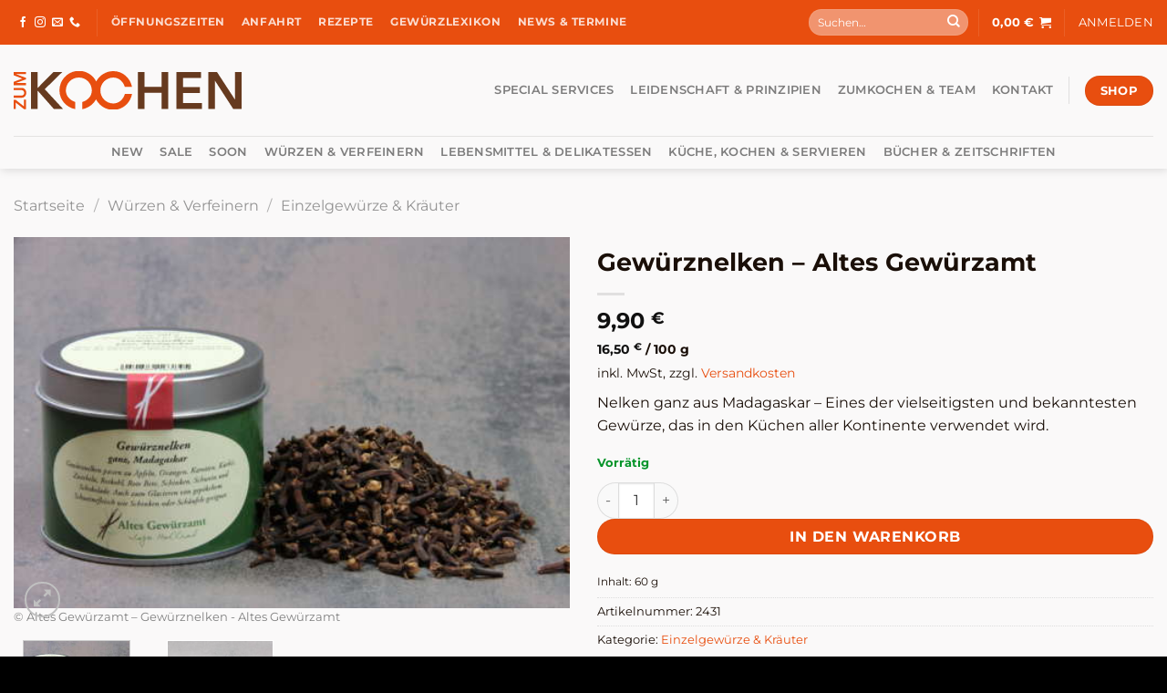

--- FILE ---
content_type: text/html; charset=UTF-8
request_url: https://www.zumkochen.at/produkt/gewuerznelken-altes-gewuerzamt/
body_size: 55607
content:
<!DOCTYPE html>
<html lang="de" class="loading-site no-js">
<head>
	<meta charset="UTF-8" />
	<link rel="profile" href="http://gmpg.org/xfn/11" />
	<link rel="pingback" href="https://www.zumkochen.at/xmlrpc.php" />

	<script>(function(html){html.className = html.className.replace(/\bno-js\b/,'js')})(document.documentElement);</script>
<meta name='robots' content='index, follow, max-image-preview:large, max-snippet:-1, max-video-preview:-1' />
<meta name="viewport" content="width=device-width, initial-scale=1" />
	<!-- This site is optimized with the Yoast SEO plugin v25.3.1 - https://yoast.com/wordpress/plugins/seo/ -->
	<title>Gewürznelken - Altes Gewürzamt - zumkochen.at – Gewürze. Delikatessen. Geschenke. Und was man zum Kochen braucht.</title>
	<link rel="canonical" href="https://www.zumkochen.at/produkt/gewuerznelken-altes-gewuerzamt/" />
	<meta property="og:locale" content="de_DE" />
	<meta property="og:type" content="article" />
	<meta property="og:title" content="Gewürznelken - Altes Gewürzamt - zumkochen.at – Gewürze. Delikatessen. Geschenke. Und was man zum Kochen braucht." />
	<meta property="og:description" content="Nelken ganz aus Madagaskar - Eines der vielseitigsten und bekanntesten Gewürze, das in den Küchen aller Kontinente verwendet wird." />
	<meta property="og:url" content="https://www.zumkochen.at/produkt/gewuerznelken-altes-gewuerzamt/" />
	<meta property="og:site_name" content="zumkochen.at – Gewürze. Delikatessen. Geschenke. Und was man zum Kochen braucht." />
	<meta property="article:publisher" content="https://www.facebook.com/zumKochen" />
	<meta property="article:modified_time" content="2026-01-01T16:21:21+00:00" />
	<meta property="og:image" content="https://www.zumkochen.at/wp-content/uploads/2021/08/7111.jpg" />
	<meta property="og:image:width" content="1920" />
	<meta property="og:image:height" content="1280" />
	<meta property="og:image:type" content="image/jpeg" />
	<meta name="twitter:card" content="summary_large_image" />
	<meta name="twitter:label1" content="Geschätzte Lesezeit" />
	<meta name="twitter:data1" content="1 Minute" />
	<script type="application/ld+json" class="yoast-schema-graph">{"@context":"https://schema.org","@graph":[{"@type":"WebPage","@id":"https://www.zumkochen.at/produkt/gewuerznelken-altes-gewuerzamt/","url":"https://www.zumkochen.at/produkt/gewuerznelken-altes-gewuerzamt/","name":"Gewürznelken - Altes Gewürzamt - zumkochen.at – Gewürze. Delikatessen. Geschenke. Und was man zum Kochen braucht.","isPartOf":{"@id":"https://www.zumkochen.at/#website"},"primaryImageOfPage":{"@id":"https://www.zumkochen.at/produkt/gewuerznelken-altes-gewuerzamt/#primaryimage"},"image":{"@id":"https://www.zumkochen.at/produkt/gewuerznelken-altes-gewuerzamt/#primaryimage"},"thumbnailUrl":"https://www.zumkochen.at/wp-content/uploads/2021/08/7111.jpg","datePublished":"2018-08-28T04:02:13+00:00","dateModified":"2026-01-01T16:21:21+00:00","breadcrumb":{"@id":"https://www.zumkochen.at/produkt/gewuerznelken-altes-gewuerzamt/#breadcrumb"},"inLanguage":"de","potentialAction":[{"@type":"ReadAction","target":["https://www.zumkochen.at/produkt/gewuerznelken-altes-gewuerzamt/"]}]},{"@type":"ImageObject","inLanguage":"de","@id":"https://www.zumkochen.at/produkt/gewuerznelken-altes-gewuerzamt/#primaryimage","url":"https://www.zumkochen.at/wp-content/uploads/2021/08/7111.jpg","contentUrl":"https://www.zumkochen.at/wp-content/uploads/2021/08/7111.jpg","width":1920,"height":1280,"caption":"&copy; Altes Gewürzamt"},{"@type":"BreadcrumbList","@id":"https://www.zumkochen.at/produkt/gewuerznelken-altes-gewuerzamt/#breadcrumb","itemListElement":[{"@type":"ListItem","position":1,"name":"Startseite","item":"https://www.zumkochen.at/"},{"@type":"ListItem","position":2,"name":"Shop","item":"https://www.zumkochen.at/shop/"},{"@type":"ListItem","position":3,"name":"Gewürznelken &#8211; Altes Gewürzamt"}]},{"@type":"WebSite","@id":"https://www.zumkochen.at/#website","url":"https://www.zumkochen.at/","name":"zumkochen.at – Gewürze. Delikatessen. Geschenke. Und was man zum Kochen braucht.","description":"Feines mit Sorgfalt für Genießer ausgewählt.","publisher":{"@id":"https://www.zumkochen.at/#organization"},"potentialAction":[{"@type":"SearchAction","target":{"@type":"EntryPoint","urlTemplate":"https://www.zumkochen.at/?s={search_term_string}"},"query-input":{"@type":"PropertyValueSpecification","valueRequired":true,"valueName":"search_term_string"}}],"inLanguage":"de"},{"@type":"Organization","@id":"https://www.zumkochen.at/#organization","name":"zumKochen - WAEHR KG","url":"https://www.zumkochen.at/","logo":{"@type":"ImageObject","inLanguage":"de","@id":"https://www.zumkochen.at/#/schema/logo/image/","url":"https://www.zumkochen.at/wp-content/uploads/2022/05/zum_kochen_RGB1-scaled.jpg","contentUrl":"https://www.zumkochen.at/wp-content/uploads/2022/05/zum_kochen_RGB1-scaled.jpg","width":2560,"height":435,"caption":"zumKochen - WAEHR KG"},"image":{"@id":"https://www.zumkochen.at/#/schema/logo/image/"},"sameAs":["https://www.facebook.com/zumKochen","https://www.instagram.com/zumkochen/","https://www.youtube.com/@zumKochen"]}]}</script>
	<!-- / Yoast SEO plugin. -->


<link rel="alternate" type="application/rss+xml" title="zumkochen.at – Gewürze. Delikatessen. Geschenke. Und was man zum Kochen braucht. &raquo; Feed" href="https://www.zumkochen.at/feed/" />
<link rel="alternate" type="application/rss+xml" title="zumkochen.at – Gewürze. Delikatessen. Geschenke. Und was man zum Kochen braucht. &raquo; Kommentar-Feed" href="https://www.zumkochen.at/comments/feed/" />
<link rel="alternate" title="oEmbed (JSON)" type="application/json+oembed" href="https://www.zumkochen.at/wp-json/oembed/1.0/embed?url=https%3A%2F%2Fwww.zumkochen.at%2Fprodukt%2Fgewuerznelken-altes-gewuerzamt%2F" />
<link rel="alternate" title="oEmbed (XML)" type="text/xml+oembed" href="https://www.zumkochen.at/wp-json/oembed/1.0/embed?url=https%3A%2F%2Fwww.zumkochen.at%2Fprodukt%2Fgewuerznelken-altes-gewuerzamt%2F&#038;format=xml" />
<style id='wp-img-auto-sizes-contain-inline-css' type='text/css'>
img:is([sizes=auto i],[sizes^="auto," i]){contain-intrinsic-size:3000px 1500px}
/*# sourceURL=wp-img-auto-sizes-contain-inline-css */
</style>
<style id='wp-emoji-styles-inline-css' type='text/css'>

	img.wp-smiley, img.emoji {
		display: inline !important;
		border: none !important;
		box-shadow: none !important;
		height: 1em !important;
		width: 1em !important;
		margin: 0 0.07em !important;
		vertical-align: -0.1em !important;
		background: none !important;
		padding: 0 !important;
	}
/*# sourceURL=wp-emoji-styles-inline-css */
</style>
<style id='wp-block-library-inline-css' type='text/css'>
:root{--wp-block-synced-color:#7a00df;--wp-block-synced-color--rgb:122,0,223;--wp-bound-block-color:var(--wp-block-synced-color);--wp-editor-canvas-background:#ddd;--wp-admin-theme-color:#007cba;--wp-admin-theme-color--rgb:0,124,186;--wp-admin-theme-color-darker-10:#006ba1;--wp-admin-theme-color-darker-10--rgb:0,107,160.5;--wp-admin-theme-color-darker-20:#005a87;--wp-admin-theme-color-darker-20--rgb:0,90,135;--wp-admin-border-width-focus:2px}@media (min-resolution:192dpi){:root{--wp-admin-border-width-focus:1.5px}}.wp-element-button{cursor:pointer}:root .has-very-light-gray-background-color{background-color:#eee}:root .has-very-dark-gray-background-color{background-color:#313131}:root .has-very-light-gray-color{color:#eee}:root .has-very-dark-gray-color{color:#313131}:root .has-vivid-green-cyan-to-vivid-cyan-blue-gradient-background{background:linear-gradient(135deg,#00d084,#0693e3)}:root .has-purple-crush-gradient-background{background:linear-gradient(135deg,#34e2e4,#4721fb 50%,#ab1dfe)}:root .has-hazy-dawn-gradient-background{background:linear-gradient(135deg,#faaca8,#dad0ec)}:root .has-subdued-olive-gradient-background{background:linear-gradient(135deg,#fafae1,#67a671)}:root .has-atomic-cream-gradient-background{background:linear-gradient(135deg,#fdd79a,#004a59)}:root .has-nightshade-gradient-background{background:linear-gradient(135deg,#330968,#31cdcf)}:root .has-midnight-gradient-background{background:linear-gradient(135deg,#020381,#2874fc)}:root{--wp--preset--font-size--normal:16px;--wp--preset--font-size--huge:42px}.has-regular-font-size{font-size:1em}.has-larger-font-size{font-size:2.625em}.has-normal-font-size{font-size:var(--wp--preset--font-size--normal)}.has-huge-font-size{font-size:var(--wp--preset--font-size--huge)}.has-text-align-center{text-align:center}.has-text-align-left{text-align:left}.has-text-align-right{text-align:right}.has-fit-text{white-space:nowrap!important}#end-resizable-editor-section{display:none}.aligncenter{clear:both}.items-justified-left{justify-content:flex-start}.items-justified-center{justify-content:center}.items-justified-right{justify-content:flex-end}.items-justified-space-between{justify-content:space-between}.screen-reader-text{border:0;clip-path:inset(50%);height:1px;margin:-1px;overflow:hidden;padding:0;position:absolute;width:1px;word-wrap:normal!important}.screen-reader-text:focus{background-color:#ddd;clip-path:none;color:#444;display:block;font-size:1em;height:auto;left:5px;line-height:normal;padding:15px 23px 14px;text-decoration:none;top:5px;width:auto;z-index:100000}html :where(.has-border-color){border-style:solid}html :where([style*=border-top-color]){border-top-style:solid}html :where([style*=border-right-color]){border-right-style:solid}html :where([style*=border-bottom-color]){border-bottom-style:solid}html :where([style*=border-left-color]){border-left-style:solid}html :where([style*=border-width]){border-style:solid}html :where([style*=border-top-width]){border-top-style:solid}html :where([style*=border-right-width]){border-right-style:solid}html :where([style*=border-bottom-width]){border-bottom-style:solid}html :where([style*=border-left-width]){border-left-style:solid}html :where(img[class*=wp-image-]){height:auto;max-width:100%}:where(figure){margin:0 0 1em}html :where(.is-position-sticky){--wp-admin--admin-bar--position-offset:var(--wp-admin--admin-bar--height,0px)}@media screen and (max-width:600px){html :where(.is-position-sticky){--wp-admin--admin-bar--position-offset:0px}}

/*# sourceURL=wp-block-library-inline-css */
</style><link rel='stylesheet' id='wc-blocks-style-css' href='https://www.zumkochen.at/wp-content/plugins/woocommerce/assets/client/blocks/wc-blocks.css?ver=wc-9.9.5' type='text/css' media='all' />
<style id='global-styles-inline-css' type='text/css'>
:root{--wp--preset--aspect-ratio--square: 1;--wp--preset--aspect-ratio--4-3: 4/3;--wp--preset--aspect-ratio--3-4: 3/4;--wp--preset--aspect-ratio--3-2: 3/2;--wp--preset--aspect-ratio--2-3: 2/3;--wp--preset--aspect-ratio--16-9: 16/9;--wp--preset--aspect-ratio--9-16: 9/16;--wp--preset--color--black: #000000;--wp--preset--color--cyan-bluish-gray: #abb8c3;--wp--preset--color--white: #ffffff;--wp--preset--color--pale-pink: #f78da7;--wp--preset--color--vivid-red: #cf2e2e;--wp--preset--color--luminous-vivid-orange: #ff6900;--wp--preset--color--luminous-vivid-amber: #fcb900;--wp--preset--color--light-green-cyan: #7bdcb5;--wp--preset--color--vivid-green-cyan: #00d084;--wp--preset--color--pale-cyan-blue: #8ed1fc;--wp--preset--color--vivid-cyan-blue: #0693e3;--wp--preset--color--vivid-purple: #9b51e0;--wp--preset--color--primary: #e84e0f;--wp--preset--color--secondary: #663a1f;--wp--preset--color--success: #059429;--wp--preset--color--alert: #b80303;--wp--preset--gradient--vivid-cyan-blue-to-vivid-purple: linear-gradient(135deg,rgb(6,147,227) 0%,rgb(155,81,224) 100%);--wp--preset--gradient--light-green-cyan-to-vivid-green-cyan: linear-gradient(135deg,rgb(122,220,180) 0%,rgb(0,208,130) 100%);--wp--preset--gradient--luminous-vivid-amber-to-luminous-vivid-orange: linear-gradient(135deg,rgb(252,185,0) 0%,rgb(255,105,0) 100%);--wp--preset--gradient--luminous-vivid-orange-to-vivid-red: linear-gradient(135deg,rgb(255,105,0) 0%,rgb(207,46,46) 100%);--wp--preset--gradient--very-light-gray-to-cyan-bluish-gray: linear-gradient(135deg,rgb(238,238,238) 0%,rgb(169,184,195) 100%);--wp--preset--gradient--cool-to-warm-spectrum: linear-gradient(135deg,rgb(74,234,220) 0%,rgb(151,120,209) 20%,rgb(207,42,186) 40%,rgb(238,44,130) 60%,rgb(251,105,98) 80%,rgb(254,248,76) 100%);--wp--preset--gradient--blush-light-purple: linear-gradient(135deg,rgb(255,206,236) 0%,rgb(152,150,240) 100%);--wp--preset--gradient--blush-bordeaux: linear-gradient(135deg,rgb(254,205,165) 0%,rgb(254,45,45) 50%,rgb(107,0,62) 100%);--wp--preset--gradient--luminous-dusk: linear-gradient(135deg,rgb(255,203,112) 0%,rgb(199,81,192) 50%,rgb(65,88,208) 100%);--wp--preset--gradient--pale-ocean: linear-gradient(135deg,rgb(255,245,203) 0%,rgb(182,227,212) 50%,rgb(51,167,181) 100%);--wp--preset--gradient--electric-grass: linear-gradient(135deg,rgb(202,248,128) 0%,rgb(113,206,126) 100%);--wp--preset--gradient--midnight: linear-gradient(135deg,rgb(2,3,129) 0%,rgb(40,116,252) 100%);--wp--preset--font-size--small: 13px;--wp--preset--font-size--medium: 20px;--wp--preset--font-size--large: 36px;--wp--preset--font-size--x-large: 42px;--wp--preset--spacing--20: 0.44rem;--wp--preset--spacing--30: 0.67rem;--wp--preset--spacing--40: 1rem;--wp--preset--spacing--50: 1.5rem;--wp--preset--spacing--60: 2.25rem;--wp--preset--spacing--70: 3.38rem;--wp--preset--spacing--80: 5.06rem;--wp--preset--shadow--natural: 6px 6px 9px rgba(0, 0, 0, 0.2);--wp--preset--shadow--deep: 12px 12px 50px rgba(0, 0, 0, 0.4);--wp--preset--shadow--sharp: 6px 6px 0px rgba(0, 0, 0, 0.2);--wp--preset--shadow--outlined: 6px 6px 0px -3px rgb(255, 255, 255), 6px 6px rgb(0, 0, 0);--wp--preset--shadow--crisp: 6px 6px 0px rgb(0, 0, 0);}:where(body) { margin: 0; }.wp-site-blocks > .alignleft { float: left; margin-right: 2em; }.wp-site-blocks > .alignright { float: right; margin-left: 2em; }.wp-site-blocks > .aligncenter { justify-content: center; margin-left: auto; margin-right: auto; }:where(.is-layout-flex){gap: 0.5em;}:where(.is-layout-grid){gap: 0.5em;}.is-layout-flow > .alignleft{float: left;margin-inline-start: 0;margin-inline-end: 2em;}.is-layout-flow > .alignright{float: right;margin-inline-start: 2em;margin-inline-end: 0;}.is-layout-flow > .aligncenter{margin-left: auto !important;margin-right: auto !important;}.is-layout-constrained > .alignleft{float: left;margin-inline-start: 0;margin-inline-end: 2em;}.is-layout-constrained > .alignright{float: right;margin-inline-start: 2em;margin-inline-end: 0;}.is-layout-constrained > .aligncenter{margin-left: auto !important;margin-right: auto !important;}.is-layout-constrained > :where(:not(.alignleft):not(.alignright):not(.alignfull)){margin-left: auto !important;margin-right: auto !important;}body .is-layout-flex{display: flex;}.is-layout-flex{flex-wrap: wrap;align-items: center;}.is-layout-flex > :is(*, div){margin: 0;}body .is-layout-grid{display: grid;}.is-layout-grid > :is(*, div){margin: 0;}body{padding-top: 0px;padding-right: 0px;padding-bottom: 0px;padding-left: 0px;}a:where(:not(.wp-element-button)){text-decoration: none;}:root :where(.wp-element-button, .wp-block-button__link){background-color: #32373c;border-width: 0;color: #fff;font-family: inherit;font-size: inherit;font-style: inherit;font-weight: inherit;letter-spacing: inherit;line-height: inherit;padding-top: calc(0.667em + 2px);padding-right: calc(1.333em + 2px);padding-bottom: calc(0.667em + 2px);padding-left: calc(1.333em + 2px);text-decoration: none;text-transform: inherit;}.has-black-color{color: var(--wp--preset--color--black) !important;}.has-cyan-bluish-gray-color{color: var(--wp--preset--color--cyan-bluish-gray) !important;}.has-white-color{color: var(--wp--preset--color--white) !important;}.has-pale-pink-color{color: var(--wp--preset--color--pale-pink) !important;}.has-vivid-red-color{color: var(--wp--preset--color--vivid-red) !important;}.has-luminous-vivid-orange-color{color: var(--wp--preset--color--luminous-vivid-orange) !important;}.has-luminous-vivid-amber-color{color: var(--wp--preset--color--luminous-vivid-amber) !important;}.has-light-green-cyan-color{color: var(--wp--preset--color--light-green-cyan) !important;}.has-vivid-green-cyan-color{color: var(--wp--preset--color--vivid-green-cyan) !important;}.has-pale-cyan-blue-color{color: var(--wp--preset--color--pale-cyan-blue) !important;}.has-vivid-cyan-blue-color{color: var(--wp--preset--color--vivid-cyan-blue) !important;}.has-vivid-purple-color{color: var(--wp--preset--color--vivid-purple) !important;}.has-primary-color{color: var(--wp--preset--color--primary) !important;}.has-secondary-color{color: var(--wp--preset--color--secondary) !important;}.has-success-color{color: var(--wp--preset--color--success) !important;}.has-alert-color{color: var(--wp--preset--color--alert) !important;}.has-black-background-color{background-color: var(--wp--preset--color--black) !important;}.has-cyan-bluish-gray-background-color{background-color: var(--wp--preset--color--cyan-bluish-gray) !important;}.has-white-background-color{background-color: var(--wp--preset--color--white) !important;}.has-pale-pink-background-color{background-color: var(--wp--preset--color--pale-pink) !important;}.has-vivid-red-background-color{background-color: var(--wp--preset--color--vivid-red) !important;}.has-luminous-vivid-orange-background-color{background-color: var(--wp--preset--color--luminous-vivid-orange) !important;}.has-luminous-vivid-amber-background-color{background-color: var(--wp--preset--color--luminous-vivid-amber) !important;}.has-light-green-cyan-background-color{background-color: var(--wp--preset--color--light-green-cyan) !important;}.has-vivid-green-cyan-background-color{background-color: var(--wp--preset--color--vivid-green-cyan) !important;}.has-pale-cyan-blue-background-color{background-color: var(--wp--preset--color--pale-cyan-blue) !important;}.has-vivid-cyan-blue-background-color{background-color: var(--wp--preset--color--vivid-cyan-blue) !important;}.has-vivid-purple-background-color{background-color: var(--wp--preset--color--vivid-purple) !important;}.has-primary-background-color{background-color: var(--wp--preset--color--primary) !important;}.has-secondary-background-color{background-color: var(--wp--preset--color--secondary) !important;}.has-success-background-color{background-color: var(--wp--preset--color--success) !important;}.has-alert-background-color{background-color: var(--wp--preset--color--alert) !important;}.has-black-border-color{border-color: var(--wp--preset--color--black) !important;}.has-cyan-bluish-gray-border-color{border-color: var(--wp--preset--color--cyan-bluish-gray) !important;}.has-white-border-color{border-color: var(--wp--preset--color--white) !important;}.has-pale-pink-border-color{border-color: var(--wp--preset--color--pale-pink) !important;}.has-vivid-red-border-color{border-color: var(--wp--preset--color--vivid-red) !important;}.has-luminous-vivid-orange-border-color{border-color: var(--wp--preset--color--luminous-vivid-orange) !important;}.has-luminous-vivid-amber-border-color{border-color: var(--wp--preset--color--luminous-vivid-amber) !important;}.has-light-green-cyan-border-color{border-color: var(--wp--preset--color--light-green-cyan) !important;}.has-vivid-green-cyan-border-color{border-color: var(--wp--preset--color--vivid-green-cyan) !important;}.has-pale-cyan-blue-border-color{border-color: var(--wp--preset--color--pale-cyan-blue) !important;}.has-vivid-cyan-blue-border-color{border-color: var(--wp--preset--color--vivid-cyan-blue) !important;}.has-vivid-purple-border-color{border-color: var(--wp--preset--color--vivid-purple) !important;}.has-primary-border-color{border-color: var(--wp--preset--color--primary) !important;}.has-secondary-border-color{border-color: var(--wp--preset--color--secondary) !important;}.has-success-border-color{border-color: var(--wp--preset--color--success) !important;}.has-alert-border-color{border-color: var(--wp--preset--color--alert) !important;}.has-vivid-cyan-blue-to-vivid-purple-gradient-background{background: var(--wp--preset--gradient--vivid-cyan-blue-to-vivid-purple) !important;}.has-light-green-cyan-to-vivid-green-cyan-gradient-background{background: var(--wp--preset--gradient--light-green-cyan-to-vivid-green-cyan) !important;}.has-luminous-vivid-amber-to-luminous-vivid-orange-gradient-background{background: var(--wp--preset--gradient--luminous-vivid-amber-to-luminous-vivid-orange) !important;}.has-luminous-vivid-orange-to-vivid-red-gradient-background{background: var(--wp--preset--gradient--luminous-vivid-orange-to-vivid-red) !important;}.has-very-light-gray-to-cyan-bluish-gray-gradient-background{background: var(--wp--preset--gradient--very-light-gray-to-cyan-bluish-gray) !important;}.has-cool-to-warm-spectrum-gradient-background{background: var(--wp--preset--gradient--cool-to-warm-spectrum) !important;}.has-blush-light-purple-gradient-background{background: var(--wp--preset--gradient--blush-light-purple) !important;}.has-blush-bordeaux-gradient-background{background: var(--wp--preset--gradient--blush-bordeaux) !important;}.has-luminous-dusk-gradient-background{background: var(--wp--preset--gradient--luminous-dusk) !important;}.has-pale-ocean-gradient-background{background: var(--wp--preset--gradient--pale-ocean) !important;}.has-electric-grass-gradient-background{background: var(--wp--preset--gradient--electric-grass) !important;}.has-midnight-gradient-background{background: var(--wp--preset--gradient--midnight) !important;}.has-small-font-size{font-size: var(--wp--preset--font-size--small) !important;}.has-medium-font-size{font-size: var(--wp--preset--font-size--medium) !important;}.has-large-font-size{font-size: var(--wp--preset--font-size--large) !important;}.has-x-large-font-size{font-size: var(--wp--preset--font-size--x-large) !important;}
/*# sourceURL=global-styles-inline-css */
</style>

<link rel='stylesheet' id='contact-form-7-css' href='https://www.zumkochen.at/wp-content/plugins/contact-form-7/includes/css/styles.css?ver=6.1' type='text/css' media='all' />
<link rel='stylesheet' id='photoswipe-css' href='https://www.zumkochen.at/wp-content/plugins/woocommerce/assets/css/photoswipe/photoswipe.min.css?ver=9.9.5' type='text/css' media='all' />
<link rel='stylesheet' id='photoswipe-default-skin-css' href='https://www.zumkochen.at/wp-content/plugins/woocommerce/assets/css/photoswipe/default-skin/default-skin.min.css?ver=9.9.5' type='text/css' media='all' />
<style id='woocommerce-inline-inline-css' type='text/css'>
.woocommerce form .form-row .required { visibility: visible; }
/*# sourceURL=woocommerce-inline-inline-css */
</style>
<link rel='stylesheet' id='paypalplus-woocommerce-front-css' href='https://www.zumkochen.at/wp-content/plugins/woo-paypalplus/public/css/front.min.css?ver=1630070360' type='text/css' media='screen' />
<link rel='stylesheet' id='asello-admin-tabs-css' href='https://www.zumkochen.at/wp-content/plugins/asello-woocommerce-interface/assets/css/asello-wcif-frontend.css?ver=6.9' type='text/css' media='all' />
<link rel='stylesheet' id='brands-styles-css' href='https://www.zumkochen.at/wp-content/plugins/woocommerce/assets/css/brands.css?ver=9.9.5' type='text/css' media='all' />
<link rel='stylesheet' id='borlabs-cookie-css' href='https://www.zumkochen.at/wp-content/cache/borlabs-cookie/borlabs-cookie_1_de.css?ver=2.3-18' type='text/css' media='all' />
<link rel='stylesheet' id='woocommerce-gzd-layout-css' href='https://www.zumkochen.at/wp-content/plugins/woocommerce-germanized/assets/css/layout.min.css?ver=3.7.2' type='text/css' media='all' />
<style id='woocommerce-gzd-layout-inline-css' type='text/css'>
.woocommerce-checkout .shop_table { background-color: #ffffff; } p.woocommerce-shipping-destination { display: none; }
/*# sourceURL=woocommerce-gzd-layout-inline-css */
</style>
<link rel='stylesheet' id='flatsome-main-css' href='https://www.zumkochen.at/wp-content/themes/flatsome/assets/css/flatsome.css?ver=3.19.7' type='text/css' media='all' />
<style id='flatsome-main-inline-css' type='text/css'>
@font-face {
				font-family: "fl-icons";
				font-display: block;
				src: url(https://www.zumkochen.at/wp-content/themes/flatsome/assets/css/icons/fl-icons.eot?v=3.19.7);
				src:
					url(https://www.zumkochen.at/wp-content/themes/flatsome/assets/css/icons/fl-icons.eot#iefix?v=3.19.7) format("embedded-opentype"),
					url(https://www.zumkochen.at/wp-content/themes/flatsome/assets/css/icons/fl-icons.woff2?v=3.19.7) format("woff2"),
					url(https://www.zumkochen.at/wp-content/themes/flatsome/assets/css/icons/fl-icons.ttf?v=3.19.7) format("truetype"),
					url(https://www.zumkochen.at/wp-content/themes/flatsome/assets/css/icons/fl-icons.woff?v=3.19.7) format("woff"),
					url(https://www.zumkochen.at/wp-content/themes/flatsome/assets/css/icons/fl-icons.svg?v=3.19.7#fl-icons) format("svg");
			}
/*# sourceURL=flatsome-main-inline-css */
</style>
<link rel='stylesheet' id='flatsome-shop-css' href='https://www.zumkochen.at/wp-content/themes/flatsome/assets/css/flatsome-shop.css?ver=3.19.7' type='text/css' media='all' />
<link rel='stylesheet' id='flatsome-style-css' href='https://www.zumkochen.at/wp-content/themes/zumkochen-theme/style.css?ver=0.0.0.6' type='text/css' media='all' />
<link rel='stylesheet' id='wc-gzdp-flatsome-css' href='https://www.zumkochen.at/wp-content/plugins/woocommerce-germanized-pro/themes/assets/css/wc-gzdp-flatsome.min.css?ver=3.4.3' type='text/css' media='all' />
<script type="text/javascript" src="https://www.zumkochen.at/wp-includes/js/jquery/jquery.min.js?ver=3.7.1" id="jquery-core-js"></script>
<script type="text/javascript" src="https://www.zumkochen.at/wp-includes/js/jquery/jquery-migrate.min.js?ver=3.4.1" id="jquery-migrate-js"></script>
<script type="text/javascript" src="https://www.zumkochen.at/wp-content/plugins/woocommerce/assets/js/jquery-blockui/jquery.blockUI.min.js?ver=2.7.0-wc.9.9.5" id="jquery-blockui-js" data-wp-strategy="defer"></script>
<script type="text/javascript" id="wc-add-to-cart-js-extra">
/* <![CDATA[ */
var wc_add_to_cart_params = {"ajax_url":"/wp-admin/admin-ajax.php","wc_ajax_url":"/?wc-ajax=%%endpoint%%","i18n_view_cart":"Warenkorb anzeigen","cart_url":"https://www.zumkochen.at/warenkorb/","is_cart":"","cart_redirect_after_add":"no"};
//# sourceURL=wc-add-to-cart-js-extra
/* ]]> */
</script>
<script type="text/javascript" src="https://www.zumkochen.at/wp-content/plugins/woocommerce/assets/js/frontend/add-to-cart.min.js?ver=9.9.5" id="wc-add-to-cart-js" defer="defer" data-wp-strategy="defer"></script>
<script type="text/javascript" src="https://www.zumkochen.at/wp-content/plugins/woocommerce/assets/js/photoswipe/photoswipe.min.js?ver=4.1.1-wc.9.9.5" id="photoswipe-js" defer="defer" data-wp-strategy="defer"></script>
<script type="text/javascript" src="https://www.zumkochen.at/wp-content/plugins/woocommerce/assets/js/photoswipe/photoswipe-ui-default.min.js?ver=4.1.1-wc.9.9.5" id="photoswipe-ui-default-js" defer="defer" data-wp-strategy="defer"></script>
<script type="text/javascript" src="https://www.zumkochen.at/wp-content/plugins/woocommerce/assets/js/js-cookie/js.cookie.min.js?ver=2.1.4-wc.9.9.5" id="js-cookie-js" data-wp-strategy="defer"></script>
<script type="text/javascript" src="https://www.zumkochen.at/wp-content/plugins/asello-woocommerce-interface/assets/js/asello-checkout.js?ver=1.4.0.1" id="asello-checkout-js"></script>
<script type="text/javascript" id="asello-wcif-nutrition-js-extra">
/* <![CDATA[ */
var nutrition_data = {"ajaxurl":"https://www.zumkochen.at/wp-admin/admin-ajax.php","security":"3e25352889"};
//# sourceURL=asello-wcif-nutrition-js-extra
/* ]]> */
</script>
<script type="text/javascript" src="https://www.zumkochen.at/wp-content/plugins/asello-woocommerce-interface/assets/js/nutrition.js?ver=1.4.0.1" id="asello-wcif-nutrition-js"></script>
<script type="text/javascript" id="asello-wcif-allergens-js-extra">
/* <![CDATA[ */
var allergens_data = {"ajaxurl":"https://www.zumkochen.at/wp-admin/admin-ajax.php","security":"d8a76c34d7"};
//# sourceURL=asello-wcif-allergens-js-extra
/* ]]> */
</script>
<script type="text/javascript" src="https://www.zumkochen.at/wp-content/plugins/asello-woocommerce-interface/assets/js/allergens.js?ver=1.4.0.1" id="asello-wcif-allergens-js"></script>
<link rel="https://api.w.org/" href="https://www.zumkochen.at/wp-json/" /><link rel="alternate" title="JSON" type="application/json" href="https://www.zumkochen.at/wp-json/wp/v2/product/8934" /><link rel="EditURI" type="application/rsd+xml" title="RSD" href="https://www.zumkochen.at/xmlrpc.php?rsd" />
<meta name="generator" content="WordPress 6.9" />
<meta name="generator" content="WooCommerce 9.9.5" />
<link rel='shortlink' href='https://www.zumkochen.at/?p=8934' />
	<noscript><style>.woocommerce-product-gallery{ opacity: 1 !important; }</style></noscript>
	<link rel="icon" href="https://www.zumkochen.at/wp-content/uploads/2021/03/cropped-zum_kochen_FAV-32x32.png" sizes="32x32" />
<link rel="icon" href="https://www.zumkochen.at/wp-content/uploads/2021/03/cropped-zum_kochen_FAV-192x192.png" sizes="192x192" />
<link rel="apple-touch-icon" href="https://www.zumkochen.at/wp-content/uploads/2021/03/cropped-zum_kochen_FAV-180x180.png" />
<meta name="msapplication-TileImage" content="https://www.zumkochen.at/wp-content/uploads/2021/03/cropped-zum_kochen_FAV-270x270.png" />
<style id="custom-css" type="text/css">:root {--primary-color: #e84e0f;--fs-color-primary: #e84e0f;--fs-color-secondary: #663a1f;--fs-color-success: #059429;--fs-color-alert: #b80303;--fs-experimental-link-color: #e84e0f;--fs-experimental-link-color-hover: #ae3b0b;}.tooltipster-base {--tooltip-color: #fff;--tooltip-bg-color: #000;}.off-canvas-right .mfp-content, .off-canvas-left .mfp-content {--drawer-width: 300px;}.off-canvas .mfp-content.off-canvas-cart {--drawer-width: 360px;}.container-width, .full-width .ubermenu-nav, .container, .row{max-width: 1370px}.row.row-collapse{max-width: 1340px}.row.row-small{max-width: 1362.5px}.row.row-large{max-width: 1400px}.sticky-add-to-cart--active, #wrapper,#main,#main.dark{background-color: #faf9f9}.header-main{height: 100px}#logo img{max-height: 100px}#logo{width:250px;}#logo img{padding:10px 0;}.header-bottom{min-height: 10px}.header-top{min-height: 30px}.transparent .header-main{height: 265px}.transparent #logo img{max-height: 265px}.has-transparent + .page-title:first-of-type,.has-transparent + #main > .page-title,.has-transparent + #main > div > .page-title,.has-transparent + #main .page-header-wrapper:first-of-type .page-title{padding-top: 345px;}.header.show-on-scroll,.stuck .header-main{height:70px!important}.stuck #logo img{max-height: 70px!important}.search-form{ width: 100%;}.header-bg-color {background-color: #faf9f9}.header-bottom {background-color: #faf9f9}.top-bar-nav > li > a{line-height: 16px }.header-main .nav > li > a{line-height: 16px }.stuck .header-main .nav > li > a{line-height: 50px }.header-bottom-nav > li > a{line-height: 16px }@media (max-width: 549px) {.header-main{height: 70px}#logo img{max-height: 70px}}.header-top{background-color:#e84e0f!important;}body{color: #1a0f08}h1,h2,h3,h4,h5,h6,.heading-font{color: #1a0f08;}body{font-size: 100%;}@media screen and (max-width: 549px){body{font-size: 100%;}}body{font-family: Montserrat, sans-serif;}body {font-weight: 400;font-style: normal;}.nav > li > a {font-family: Montserrat, sans-serif;}.mobile-sidebar-levels-2 .nav > li > ul > li > a {font-family: Montserrat, sans-serif;}.nav > li > a,.mobile-sidebar-levels-2 .nav > li > ul > li > a {font-weight: 600;font-style: normal;}h1,h2,h3,h4,h5,h6,.heading-font, .off-canvas-center .nav-sidebar.nav-vertical > li > a{font-family: Montserrat, sans-serif;}h1,h2,h3,h4,h5,h6,.heading-font,.banner h1,.banner h2 {font-weight: 700;font-style: normal;}.alt-font{font-family: Kalam, sans-serif;}.alt-font {font-weight: 400!important;font-style: normal!important;}.header:not(.transparent) .top-bar-nav > li > a {color: #ffffff;}.header:not(.transparent) .top-bar-nav.nav > li > a:hover,.header:not(.transparent) .top-bar-nav.nav > li.active > a,.header:not(.transparent) .top-bar-nav.nav > li.current > a,.header:not(.transparent) .top-bar-nav.nav > li > a.active,.header:not(.transparent) .top-bar-nav.nav > li > a.current{color: #efefef;}.top-bar-nav.nav-line-bottom > li > a:before,.top-bar-nav.nav-line-grow > li > a:before,.top-bar-nav.nav-line > li > a:before,.top-bar-nav.nav-box > li > a:hover,.top-bar-nav.nav-box > li.active > a,.top-bar-nav.nav-pills > li > a:hover,.top-bar-nav.nav-pills > li.active > a{color:#FFF!important;background-color: #efefef;}.header:not(.transparent) .header-nav-main.nav > li > a:hover,.header:not(.transparent) .header-nav-main.nav > li.active > a,.header:not(.transparent) .header-nav-main.nav > li.current > a,.header:not(.transparent) .header-nav-main.nav > li > a.active,.header:not(.transparent) .header-nav-main.nav > li > a.current{color: #e84e0f;}.header-nav-main.nav-line-bottom > li > a:before,.header-nav-main.nav-line-grow > li > a:before,.header-nav-main.nav-line > li > a:before,.header-nav-main.nav-box > li > a:hover,.header-nav-main.nav-box > li.active > a,.header-nav-main.nav-pills > li > a:hover,.header-nav-main.nav-pills > li.active > a{color:#FFF!important;background-color: #e84e0f;}.widget:where(:not(.widget_shopping_cart)) a{color: #e84e0f;}.widget:where(:not(.widget_shopping_cart)) a:hover{color: #ae3b0b;}.widget .tagcloud a:hover{border-color: #ae3b0b; background-color: #ae3b0b;}.has-equal-box-heights .box-image {padding-top: 100%;}input[type='submit'], input[type="button"], button:not(.icon), .button:not(.icon){border-radius: 99px!important}@media screen and (min-width: 550px){.products .box-vertical .box-image{min-width: 247px!important;width: 247px!important;}}.footer-2{background-color: #000000}.absolute-footer, html{background-color: #000000}.page-title-small + main .product-container > .row{padding-top:0;}.nav-vertical-fly-out > li + li {border-top-width: 1px; border-top-style: solid;}/* Custom CSS */input {border-radius: 20px !important;}textarea {border-radius: 20px !important;}.footer-icons {color: #663a1f !important;}.badge-circle {margin-left: -0.9em;}.badge-circle .badge-inner {padding: 0 20px;}select {border-radius: 20px !important;}footer {margin-top: 100px;}.before-footer {margin-bottom: -100px;}.select2-selection {border-radius: 20px !important;}.footer-primary {padding-top: 15px;}.ux-search-submit { border-radius: 20px; margin-left: 10px !important;}#content .woocommerce { margin-top: 50px !important; }.header-block-block-1 { width: 100%; }.row-small>.flickity-viewport>.flickity-slider>.col, .row-small>.col { padding: 0 20px 20px; }#breadcrumbs { line-height: 1.2; text-transform: uppercase; font-size: 1.15em; }mark {background-color: #e84e0f47;color: #000;font-weight: 700;padding: 2px 6px;}.woocommerce-result-count {display: none;}#shop-sidebar .count {display: none;}.dashboard-links li {width: 50%;}.entry-content ol li, .entry-summary ol li, .col-inner ol li,.entry-content ul li, .entry-summary ul li, .col-inner ul li {margin-left: 0;}.products.row .product-small .box-image img {object-fit: contain;background-color: white;}.autocomplete-suggestion {overflow: hidden;padding: 5px;}.autocomplete-suggestion .search-image {margin-right: 2px;}.autocomplete-suggestion .search-name {font-size: 0.8rem;min-width: 0;overflow: hidden;}header .live-search-results {margin: 0 -20px 0 -20px;}ul {padding-left: 20px;}li.header-search-form.search-form.html.relative.has-icon {margin: 10px 0;flex: 1 1 0;}button.ux-search-submit.submit-button.secondary.button.icon.mb-0 {margin-left: 0 !important;}input#woocommerce-product-search-field-0 {background-color: rgb(255 255 255 / 40%) !important;}.header-button {color: white;}button.single_add_to_cart_button.button.alt {background-color: var(--primary-color);}a.button.wc-forward {background-color: #663a1f !important;}a.button.checkout.wc-forward {background-color: var(--primary-color) !important;}a.checkout-button.button.alt.wc-forward {background-color: var(--primary-color) !important;}button#place_order {background-color: var(--primary-color) !important;}.product-main #wc-stripe-payment-request-wrapper {display: none !important;}.product-main #wc-stripe-payment-request-button-separator {display: none !important;}.woocommerce-form-register .optional {display: none;}.about_paypal {display: none !important;}.grecaptcha-badge {display: none !important;}.cart_totals .product-name {border: none !important;}.label-new.menu-item > a:after{content:"Neu";}.label-hot.menu-item > a:after{content:"Hot";}.label-sale.menu-item > a:after{content:"Aktion";}.label-popular.menu-item > a:after{content:"Beliebt";}</style><style id="kirki-inline-styles">/* cyrillic-ext */
@font-face {
  font-family: 'Montserrat';
  font-style: normal;
  font-weight: 400;
  font-display: swap;
  src: url(https://www.zumkochen.at/wp-content/fonts/montserrat/JTUSjIg1_i6t8kCHKm459WRhyzbi.woff2) format('woff2');
  unicode-range: U+0460-052F, U+1C80-1C8A, U+20B4, U+2DE0-2DFF, U+A640-A69F, U+FE2E-FE2F;
}
/* cyrillic */
@font-face {
  font-family: 'Montserrat';
  font-style: normal;
  font-weight: 400;
  font-display: swap;
  src: url(https://www.zumkochen.at/wp-content/fonts/montserrat/JTUSjIg1_i6t8kCHKm459W1hyzbi.woff2) format('woff2');
  unicode-range: U+0301, U+0400-045F, U+0490-0491, U+04B0-04B1, U+2116;
}
/* vietnamese */
@font-face {
  font-family: 'Montserrat';
  font-style: normal;
  font-weight: 400;
  font-display: swap;
  src: url(https://www.zumkochen.at/wp-content/fonts/montserrat/JTUSjIg1_i6t8kCHKm459WZhyzbi.woff2) format('woff2');
  unicode-range: U+0102-0103, U+0110-0111, U+0128-0129, U+0168-0169, U+01A0-01A1, U+01AF-01B0, U+0300-0301, U+0303-0304, U+0308-0309, U+0323, U+0329, U+1EA0-1EF9, U+20AB;
}
/* latin-ext */
@font-face {
  font-family: 'Montserrat';
  font-style: normal;
  font-weight: 400;
  font-display: swap;
  src: url(https://www.zumkochen.at/wp-content/fonts/montserrat/JTUSjIg1_i6t8kCHKm459Wdhyzbi.woff2) format('woff2');
  unicode-range: U+0100-02BA, U+02BD-02C5, U+02C7-02CC, U+02CE-02D7, U+02DD-02FF, U+0304, U+0308, U+0329, U+1D00-1DBF, U+1E00-1E9F, U+1EF2-1EFF, U+2020, U+20A0-20AB, U+20AD-20C0, U+2113, U+2C60-2C7F, U+A720-A7FF;
}
/* latin */
@font-face {
  font-family: 'Montserrat';
  font-style: normal;
  font-weight: 400;
  font-display: swap;
  src: url(https://www.zumkochen.at/wp-content/fonts/montserrat/JTUSjIg1_i6t8kCHKm459Wlhyw.woff2) format('woff2');
  unicode-range: U+0000-00FF, U+0131, U+0152-0153, U+02BB-02BC, U+02C6, U+02DA, U+02DC, U+0304, U+0308, U+0329, U+2000-206F, U+20AC, U+2122, U+2191, U+2193, U+2212, U+2215, U+FEFF, U+FFFD;
}
/* cyrillic-ext */
@font-face {
  font-family: 'Montserrat';
  font-style: normal;
  font-weight: 600;
  font-display: swap;
  src: url(https://www.zumkochen.at/wp-content/fonts/montserrat/JTUSjIg1_i6t8kCHKm459WRhyzbi.woff2) format('woff2');
  unicode-range: U+0460-052F, U+1C80-1C8A, U+20B4, U+2DE0-2DFF, U+A640-A69F, U+FE2E-FE2F;
}
/* cyrillic */
@font-face {
  font-family: 'Montserrat';
  font-style: normal;
  font-weight: 600;
  font-display: swap;
  src: url(https://www.zumkochen.at/wp-content/fonts/montserrat/JTUSjIg1_i6t8kCHKm459W1hyzbi.woff2) format('woff2');
  unicode-range: U+0301, U+0400-045F, U+0490-0491, U+04B0-04B1, U+2116;
}
/* vietnamese */
@font-face {
  font-family: 'Montserrat';
  font-style: normal;
  font-weight: 600;
  font-display: swap;
  src: url(https://www.zumkochen.at/wp-content/fonts/montserrat/JTUSjIg1_i6t8kCHKm459WZhyzbi.woff2) format('woff2');
  unicode-range: U+0102-0103, U+0110-0111, U+0128-0129, U+0168-0169, U+01A0-01A1, U+01AF-01B0, U+0300-0301, U+0303-0304, U+0308-0309, U+0323, U+0329, U+1EA0-1EF9, U+20AB;
}
/* latin-ext */
@font-face {
  font-family: 'Montserrat';
  font-style: normal;
  font-weight: 600;
  font-display: swap;
  src: url(https://www.zumkochen.at/wp-content/fonts/montserrat/JTUSjIg1_i6t8kCHKm459Wdhyzbi.woff2) format('woff2');
  unicode-range: U+0100-02BA, U+02BD-02C5, U+02C7-02CC, U+02CE-02D7, U+02DD-02FF, U+0304, U+0308, U+0329, U+1D00-1DBF, U+1E00-1E9F, U+1EF2-1EFF, U+2020, U+20A0-20AB, U+20AD-20C0, U+2113, U+2C60-2C7F, U+A720-A7FF;
}
/* latin */
@font-face {
  font-family: 'Montserrat';
  font-style: normal;
  font-weight: 600;
  font-display: swap;
  src: url(https://www.zumkochen.at/wp-content/fonts/montserrat/JTUSjIg1_i6t8kCHKm459Wlhyw.woff2) format('woff2');
  unicode-range: U+0000-00FF, U+0131, U+0152-0153, U+02BB-02BC, U+02C6, U+02DA, U+02DC, U+0304, U+0308, U+0329, U+2000-206F, U+20AC, U+2122, U+2191, U+2193, U+2212, U+2215, U+FEFF, U+FFFD;
}
/* cyrillic-ext */
@font-face {
  font-family: 'Montserrat';
  font-style: normal;
  font-weight: 700;
  font-display: swap;
  src: url(https://www.zumkochen.at/wp-content/fonts/montserrat/JTUSjIg1_i6t8kCHKm459WRhyzbi.woff2) format('woff2');
  unicode-range: U+0460-052F, U+1C80-1C8A, U+20B4, U+2DE0-2DFF, U+A640-A69F, U+FE2E-FE2F;
}
/* cyrillic */
@font-face {
  font-family: 'Montserrat';
  font-style: normal;
  font-weight: 700;
  font-display: swap;
  src: url(https://www.zumkochen.at/wp-content/fonts/montserrat/JTUSjIg1_i6t8kCHKm459W1hyzbi.woff2) format('woff2');
  unicode-range: U+0301, U+0400-045F, U+0490-0491, U+04B0-04B1, U+2116;
}
/* vietnamese */
@font-face {
  font-family: 'Montserrat';
  font-style: normal;
  font-weight: 700;
  font-display: swap;
  src: url(https://www.zumkochen.at/wp-content/fonts/montserrat/JTUSjIg1_i6t8kCHKm459WZhyzbi.woff2) format('woff2');
  unicode-range: U+0102-0103, U+0110-0111, U+0128-0129, U+0168-0169, U+01A0-01A1, U+01AF-01B0, U+0300-0301, U+0303-0304, U+0308-0309, U+0323, U+0329, U+1EA0-1EF9, U+20AB;
}
/* latin-ext */
@font-face {
  font-family: 'Montserrat';
  font-style: normal;
  font-weight: 700;
  font-display: swap;
  src: url(https://www.zumkochen.at/wp-content/fonts/montserrat/JTUSjIg1_i6t8kCHKm459Wdhyzbi.woff2) format('woff2');
  unicode-range: U+0100-02BA, U+02BD-02C5, U+02C7-02CC, U+02CE-02D7, U+02DD-02FF, U+0304, U+0308, U+0329, U+1D00-1DBF, U+1E00-1E9F, U+1EF2-1EFF, U+2020, U+20A0-20AB, U+20AD-20C0, U+2113, U+2C60-2C7F, U+A720-A7FF;
}
/* latin */
@font-face {
  font-family: 'Montserrat';
  font-style: normal;
  font-weight: 700;
  font-display: swap;
  src: url(https://www.zumkochen.at/wp-content/fonts/montserrat/JTUSjIg1_i6t8kCHKm459Wlhyw.woff2) format('woff2');
  unicode-range: U+0000-00FF, U+0131, U+0152-0153, U+02BB-02BC, U+02C6, U+02DA, U+02DC, U+0304, U+0308, U+0329, U+2000-206F, U+20AC, U+2122, U+2191, U+2193, U+2212, U+2215, U+FEFF, U+FFFD;
}/* devanagari */
@font-face {
  font-family: 'Kalam';
  font-style: normal;
  font-weight: 400;
  font-display: swap;
  src: url(https://www.zumkochen.at/wp-content/fonts/kalam/YA9dr0Wd4kDdMthQOCfzsw.woff2) format('woff2');
  unicode-range: U+0900-097F, U+1CD0-1CF9, U+200C-200D, U+20A8, U+20B9, U+20F0, U+25CC, U+A830-A839, U+A8E0-A8FF, U+11B00-11B09;
}
/* latin-ext */
@font-face {
  font-family: 'Kalam';
  font-style: normal;
  font-weight: 400;
  font-display: swap;
  src: url(https://www.zumkochen.at/wp-content/fonts/kalam/YA9dr0Wd4kDdMthfOCfzsw.woff2) format('woff2');
  unicode-range: U+0100-02BA, U+02BD-02C5, U+02C7-02CC, U+02CE-02D7, U+02DD-02FF, U+0304, U+0308, U+0329, U+1D00-1DBF, U+1E00-1E9F, U+1EF2-1EFF, U+2020, U+20A0-20AB, U+20AD-20C0, U+2113, U+2C60-2C7F, U+A720-A7FF;
}
/* latin */
@font-face {
  font-family: 'Kalam';
  font-style: normal;
  font-weight: 400;
  font-display: swap;
  src: url(https://www.zumkochen.at/wp-content/fonts/kalam/YA9dr0Wd4kDdMthROCc.woff2) format('woff2');
  unicode-range: U+0000-00FF, U+0131, U+0152-0153, U+02BB-02BC, U+02C6, U+02DA, U+02DC, U+0304, U+0308, U+0329, U+2000-206F, U+20AC, U+2122, U+2191, U+2193, U+2212, U+2215, U+FEFF, U+FFFD;
}</style></head>

<body class="wp-singular product-template-default single single-product postid-8934 wp-theme-flatsome wp-child-theme-zumkochen-theme theme-flatsome woocommerce woocommerce-page woocommerce-no-js header-shadow lightbox nav-dropdown-has-arrow nav-dropdown-has-shadow nav-dropdown-has-border mobile-submenu-toggle">


<a class="skip-link screen-reader-text" href="#main">Zum Inhalt springen</a>

<div id="wrapper">

	
	<header id="header" class="header has-sticky sticky-shrink">
		<div class="header-wrapper">
			<div id="top-bar" class="header-top nav-dark hide-for-medium">
    <div class="flex-row container">
      <div class="flex-col hide-for-medium flex-left">
          <ul class="nav nav-left medium-nav-center nav-small  nav- nav-uppercase">
              <li class="html header-social-icons ml-0">
	<div class="social-icons follow-icons" ><a href="https://www.facebook.com/zumKochen" target="_blank" data-label="Facebook" class="icon plain facebook tooltip" title="Auf Facebook folgen" aria-label="Auf Facebook folgen" rel="noopener nofollow" ><i class="icon-facebook" ></i></a><a href="https://www.instagram.com/zumkochen/?hl=de" target="_blank" data-label="Instagram" class="icon plain instagram tooltip" title="Auf Instagram folgen" aria-label="Auf Instagram folgen" rel="noopener nofollow" ><i class="icon-instagram" ></i></a><a href="mailto:alles@zumkochen.at" data-label="E-mail" target="_blank" class="icon plain email tooltip" title="Sende uns eine E-Mail" aria-label="Sende uns eine E-Mail" rel="nofollow noopener" ><i class="icon-envelop" ></i></a><a href="tel:+43316689998" data-label="Phone" target="_blank" class="icon plain phone tooltip" title="Rufe uns an" aria-label="Rufe uns an" rel="nofollow noopener" ><i class="icon-phone" ></i></a></div></li>
<li class="header-divider"></li><li class="html custom html_topbar_left"><a style="font-size: 0.97em; margin-right: 15px;" href="https://www.zumkochen.at/#kontakt"><strong class="uppercase ">Öffnungszeiten</strong></a>

<a style="font-size: 0.97em; margin-right: 15px;" href="https://www.zumkochen.at/#map"><strong class="uppercase ">Anfahrt</strong></a>

<a style="font-size: 0.97em; margin-right: 15px;" href="https://www.zumkochen.at/rezepte/"><strong class="uppercase ">Rezepte</strong></a>


<a style="font-size: 0.97em; margin-right: 15px;" href="https://www.zumkochen.at/gewuerze/"><strong class="uppercase ">Gewürzlexikon</strong></a>

<a style="font-size: 0.97em; margin-right: 15px;" href="https://www.zumkochen.at/news-termine/"><strong class="uppercase ">News & Termine</strong></a></li>          </ul>
      </div>

      <div class="flex-col hide-for-medium flex-center">
          <ul class="nav nav-center nav-small  nav- nav-uppercase">
                        </ul>
      </div>

      <div class="flex-col hide-for-medium flex-right">
         <ul class="nav top-bar-nav nav-right nav-small  nav- nav-uppercase">
              <li class="header-search-form search-form html relative has-icon">
	<div class="header-search-form-wrapper">
		<div class="searchform-wrapper ux-search-box relative form-flat is-normal"><form role="search" method="get" class="searchform" action="https://www.zumkochen.at/">
	<div class="flex-row relative">
						<div class="flex-col flex-grow">
			<label class="screen-reader-text" for="woocommerce-product-search-field-0">Suche nach:</label>
			<input type="search" id="woocommerce-product-search-field-0" class="search-field mb-0" placeholder="Suchen&hellip;" value="" name="s" />
			<input type="hidden" name="post_type" value="product" />
					</div>
		<div class="flex-col">
			<button type="submit" value="Suchen" class="ux-search-submit submit-button secondary button  icon mb-0" aria-label="Übermitteln">
				<i class="icon-search" ></i>			</button>
		</div>
	</div>
	<div class="live-search-results text-left z-top"></div>
</form>
</div>	</div>
</li>
<li class="header-divider"></li><li class="cart-item has-icon has-dropdown">

<a href="https://www.zumkochen.at/warenkorb/" class="header-cart-link is-small" title="Warenkorb" >

<span class="header-cart-title">
          <span class="cart-price"><span class="woocommerce-Price-amount amount"><bdi>0,00&nbsp;<span class="woocommerce-Price-currencySymbol">&euro;</span></bdi></span></span>
  </span>

    <i class="icon-shopping-cart"
    data-icon-label="0">
  </i>
  </a>

 <ul class="nav-dropdown nav-dropdown-default">
    <li class="html widget_shopping_cart">
      <div class="widget_shopping_cart_content">
        

	<div class="ux-mini-cart-empty flex flex-row-col text-center pt pb">
				<div class="ux-mini-cart-empty-icon">
			<svg xmlns="http://www.w3.org/2000/svg" viewBox="0 0 17 19" style="opacity:.1;height:80px;">
				<path d="M8.5 0C6.7 0 5.3 1.2 5.3 2.7v2H2.1c-.3 0-.6.3-.7.7L0 18.2c0 .4.2.8.6.8h15.7c.4 0 .7-.3.7-.7v-.1L15.6 5.4c0-.3-.3-.6-.7-.6h-3.2v-2c0-1.6-1.4-2.8-3.2-2.8zM6.7 2.7c0-.8.8-1.4 1.8-1.4s1.8.6 1.8 1.4v2H6.7v-2zm7.5 3.4 1.3 11.5h-14L2.8 6.1h2.5v1.4c0 .4.3.7.7.7.4 0 .7-.3.7-.7V6.1h3.5v1.4c0 .4.3.7.7.7s.7-.3.7-.7V6.1h2.6z" fill-rule="evenodd" clip-rule="evenodd" fill="currentColor"></path>
			</svg>
		</div>
				<p class="woocommerce-mini-cart__empty-message empty">Es befinden sich keine Produkte im Warenkorb.</p>
					<p class="return-to-shop">
				<a class="button primary wc-backward" href="https://www.zumkochen.at/shop/">
					Zurück zum Shop				</a>
			</p>
				</div>


      </div>
    </li>
     </ul>

</li>
<li class="header-divider"></li>
<li class="account-item has-icon" >

	<a href="https://www.zumkochen.at/mein-konto/" class="nav-top-link nav-top-not-logged-in is-small is-small" title="Anmelden" data-open="#login-form-popup" >
					<span>
			Anmelden			</span>
				</a>




</li>
          </ul>
      </div>

      
    </div>
</div>
<div id="masthead" class="header-main ">
      <div class="header-inner flex-row container logo-left medium-logo-left" role="navigation">

          <!-- Logo -->
          <div id="logo" class="flex-col logo">
            
<!-- Header logo -->
<a href="https://www.zumkochen.at/" title="zumkochen.at – Gewürze. Delikatessen. Geschenke. Und was man zum Kochen braucht. - Feines mit Sorgfalt für Genießer ausgewählt." rel="home">
		<img width="1" height="1" src="https://www.zumkochen.at/wp-content/uploads/2021/03/zum_kochen_CMYK1-Konvertiert.svg" class="header_logo header-logo" alt="zumkochen.at – Gewürze. Delikatessen. Geschenke. Und was man zum Kochen braucht."/><img  width="1" height="1" src="https://www.zumkochen.at/wp-content/uploads/2021/03/zum_kochen_CMYK1-Konvertiert.svg" class="header-logo-dark" alt="zumkochen.at – Gewürze. Delikatessen. Geschenke. Und was man zum Kochen braucht."/></a>
          </div>

          <!-- Mobile Left Elements -->
          <div class="flex-col show-for-medium flex-left">
            <ul class="mobile-nav nav nav-left ">
                          </ul>
          </div>

          <!-- Left Elements -->
          <div class="flex-col hide-for-medium flex-left
            flex-grow">
            <ul class="header-nav header-nav-main nav nav-left  nav-spacing-medium nav-uppercase" >
                          </ul>
          </div>

          <!-- Right Elements -->
          <div class="flex-col hide-for-medium flex-right">
            <ul class="header-nav header-nav-main nav nav-right  nav-spacing-medium nav-uppercase">
              <li id="menu-item-413" class="menu-item menu-item-type-custom menu-item-object-custom menu-item-home menu-item-413 menu-item-design-default"><a href="https://www.zumkochen.at/#service" class="nav-top-link">Special Services</a></li>
<li id="menu-item-415" class="menu-item menu-item-type-custom menu-item-object-custom menu-item-home menu-item-415 menu-item-design-default"><a href="https://www.zumkochen.at/#leidenschaft" class="nav-top-link">Leidenschaft &#038; Prinzipien</a></li>
<li id="menu-item-416" class="menu-item menu-item-type-custom menu-item-object-custom menu-item-home menu-item-416 menu-item-design-default"><a href="https://www.zumkochen.at/#team" class="nav-top-link">zumKochen &#038; Team</a></li>
<li id="menu-item-417" class="menu-item menu-item-type-custom menu-item-object-custom menu-item-home menu-item-417 menu-item-design-default"><a href="https://www.zumkochen.at/#kontakt" class="nav-top-link">Kontakt</a></li>
<li class="header-divider"></li><li class="html header-button-2">
	<div class="header-button">
		<a href="https://www.zumkochen.at/shop/" class="button plain"  style="border-radius:99px;">
		<span>Shop</span>
	</a>
	</div>
</li>
            </ul>
          </div>

          <!-- Mobile Right Elements -->
          <div class="flex-col show-for-medium flex-right">
            <ul class="mobile-nav nav nav-right ">
              
<li class="account-item has-icon">
		<a href="https://www.zumkochen.at/mein-konto/" class="account-link-mobile is-small" title="Mein Konto" aria-label="Mein Konto" >
		<i class="icon-user" ></i>	</a>
	</li>
<li class="header-divider"></li><li class="cart-item has-icon">


		<a href="https://www.zumkochen.at/warenkorb/" class="header-cart-link is-small off-canvas-toggle nav-top-link" title="Warenkorb" data-open="#cart-popup" data-class="off-canvas-cart" data-pos="right" >

    <i class="icon-shopping-cart"
    data-icon-label="0">
  </i>
  </a>


  <!-- Cart Sidebar Popup -->
  <div id="cart-popup" class="mfp-hide">
  <div class="cart-popup-inner inner-padding cart-popup-inner--sticky">
      <div class="cart-popup-title text-center">
          <span class="heading-font uppercase">Warenkorb</span>
          <div class="is-divider"></div>
      </div>
	  <div class="widget_shopping_cart">
		  <div class="widget_shopping_cart_content">
			  

	<div class="ux-mini-cart-empty flex flex-row-col text-center pt pb">
				<div class="ux-mini-cart-empty-icon">
			<svg xmlns="http://www.w3.org/2000/svg" viewBox="0 0 17 19" style="opacity:.1;height:80px;">
				<path d="M8.5 0C6.7 0 5.3 1.2 5.3 2.7v2H2.1c-.3 0-.6.3-.7.7L0 18.2c0 .4.2.8.6.8h15.7c.4 0 .7-.3.7-.7v-.1L15.6 5.4c0-.3-.3-.6-.7-.6h-3.2v-2c0-1.6-1.4-2.8-3.2-2.8zM6.7 2.7c0-.8.8-1.4 1.8-1.4s1.8.6 1.8 1.4v2H6.7v-2zm7.5 3.4 1.3 11.5h-14L2.8 6.1h2.5v1.4c0 .4.3.7.7.7.4 0 .7-.3.7-.7V6.1h3.5v1.4c0 .4.3.7.7.7s.7-.3.7-.7V6.1h2.6z" fill-rule="evenodd" clip-rule="evenodd" fill="currentColor"></path>
			</svg>
		</div>
				<p class="woocommerce-mini-cart__empty-message empty">Es befinden sich keine Produkte im Warenkorb.</p>
					<p class="return-to-shop">
				<a class="button primary wc-backward" href="https://www.zumkochen.at/shop/">
					Zurück zum Shop				</a>
			</p>
				</div>


		  </div>
	  </div>
               </div>
  </div>

</li>
<li class="header-divider"></li><li class="nav-icon has-icon">
  		<a href="#" data-open="#main-menu" data-pos="right" data-bg="main-menu-overlay" data-color="" class="is-small" aria-label="Menü" aria-controls="main-menu" aria-expanded="false">

		  <i class="icon-menu" ></i>
		  		</a>
	</li>
            </ul>
          </div>

      </div>

            <div class="container"><div class="top-divider full-width"></div></div>
      </div>
<div id="wide-nav" class="header-bottom wide-nav flex-has-center hide-for-medium">
    <div class="flex-row container">

            
                        <div class="flex-col hide-for-medium flex-center">
                <ul class="nav header-nav header-bottom-nav nav-center  nav-line-grow nav-spacing-medium nav-uppercase">
                    <li id="menu-item-11579" class="menu-item menu-item-type-taxonomy menu-item-object-product_cat menu-item-11579 menu-item-design-default"><a href="https://www.zumkochen.at/produkt-kategorie/new/" class="nav-top-link">NEW</a></li>
<li id="menu-item-11580" class="menu-item menu-item-type-taxonomy menu-item-object-product_cat menu-item-11580 menu-item-design-default"><a href="https://www.zumkochen.at/produkt-kategorie/sale/" class="nav-top-link">SALE</a></li>
<li id="menu-item-11581" class="menu-item menu-item-type-taxonomy menu-item-object-product_cat menu-item-11581 menu-item-design-default"><a href="https://www.zumkochen.at/produkt-kategorie/soon/" class="nav-top-link">SOON</a></li>
<li id="menu-item-10428" class="menu-item menu-item-type-taxonomy menu-item-object-product_cat current-product-ancestor menu-item-10428 menu-item-design-default"><a href="https://www.zumkochen.at/produkt-kategorie/wuerzen-verfeinern/" class="nav-top-link">Würzen &amp; Verfeinern</a></li>
<li id="menu-item-10427" class="menu-item menu-item-type-taxonomy menu-item-object-product_cat menu-item-10427 menu-item-design-default"><a href="https://www.zumkochen.at/produkt-kategorie/lebensmittel-delikatessen/" class="nav-top-link">Lebensmittel &amp; Delikatessen</a></li>
<li id="menu-item-10426" class="menu-item menu-item-type-taxonomy menu-item-object-product_cat menu-item-10426 menu-item-design-default"><a href="https://www.zumkochen.at/produkt-kategorie/kueche-kochen-servieren/" class="nav-top-link">Küche, Kochen &amp; Servieren</a></li>
<li id="menu-item-10425" class="menu-item menu-item-type-taxonomy menu-item-object-product_cat menu-item-10425 menu-item-design-default"><a href="https://www.zumkochen.at/produkt-kategorie/buecher-zeitschriften/" class="nav-top-link">Bücher &amp; Zeitschriften</a></li>
                </ul>
            </div>
            
            
            
    </div>
</div>

<div class="header-bg-container fill"><div class="header-bg-image fill"></div><div class="header-bg-color fill"></div></div>		</div>
	</header>

	<div class="page-title shop-page-title product-page-title">
	<div class="page-title-inner flex-row medium-flex-wrap container">
	  <div class="flex-col flex-grow medium-text-center">
	  		<div class="is-medium">
	<nav class="woocommerce-breadcrumb breadcrumbs "><a href="https://www.zumkochen.at">Startseite</a> <span class="divider">&#47;</span> <a href="https://www.zumkochen.at/produkt-kategorie/wuerzen-verfeinern/">Würzen &amp; Verfeinern</a> <span class="divider">&#47;</span> <a href="https://www.zumkochen.at/produkt-kategorie/wuerzen-verfeinern/einzelgewuerze-kraeuter/">Einzelgewürze &amp; Kräuter</a></nav></div>
	  </div>

	   <div class="flex-col medium-text-center">
		   		   </div>
	</div>
</div>

	<main id="main" class="">

	<div class="shop-container">

		
			<div class="container">
	<div class="woocommerce-notices-wrapper"></div><div class="category-filtering container text-center product-filter-row show-for-medium">
  <a href="#product-sidebar"
    data-open="#product-sidebar"
    data-pos="left"
    class="filter-button uppercase plain">
      <i class="icon-equalizer"></i>
      <strong>Filter</strong>
  </a>
</div>
</div>
<div id="product-8934" class="product type-product post-8934 status-publish first instock product_cat-einzelgewuerze-kraeuter has-post-thumbnail taxable shipping-taxable purchasable product-type-simple">
	<div class="product-container">
  <div class="product-main">
    <div class="row content-row mb-0">

    	<div class="product-gallery col large-6">
						
<div class="product-images relative mb-half has-hover woocommerce-product-gallery woocommerce-product-gallery--with-images woocommerce-product-gallery--columns-4 images" data-columns="4">

  <div class="badge-container is-larger absolute left top z-1">

</div>

  <div class="image-tools absolute top show-on-hover right z-3">
      </div>

  <figure class="woocommerce-product-gallery__wrapper product-gallery-slider slider slider-nav-small mb-half has-image-zoom"
        data-flickity-options='{
                "cellAlign": "center",
                "wrapAround": true,
                "autoPlay": false,
                "prevNextButtons":true,
                "adaptiveHeight": true,
                "imagesLoaded": true,
                "lazyLoad": 1,
                "dragThreshold" : 15,
                "pageDots": false,
                "rightToLeft": false       }'>
    <div data-thumb="https://www.zumkochen.at/wp-content/uploads/2021/08/7111-100x100.jpg" class="woocommerce-product-gallery__image slide first" ><a href="https://www.zumkochen.at/wp-content/uploads/2021/08/7111.jpg" title="&copy; Altes Gewürzamt &ndash; Gewürznelken - Altes Gewürzamt"><img width="510" height="340" src="https://www.zumkochen.at/wp-content/uploads/2021/08/7111-510x340.jpg" class="wp-post-image skip-lazy" alt="" title="&copy; Altes Gewürzamt &ndash; Gewürznelken - Altes Gewürzamt" data-src="https://www.zumkochen.at/wp-content/uploads/2021/08/7111.jpg" data-large_image="https://www.zumkochen.at/wp-content/uploads/2021/08/7111.jpg" data-large_image_width="1920" data-large_image_height="1280" data-caption="&copy; Altes Gewürzamt &ndash; Gewürznelken - Altes Gewürzamt" decoding="async" fetchpriority="high" srcset="https://www.zumkochen.at/wp-content/uploads/2021/08/7111-510x340.jpg 510w, https://www.zumkochen.at/wp-content/uploads/2021/08/7111-300x200.jpg 300w, https://www.zumkochen.at/wp-content/uploads/2021/08/7111-1024x683.jpg 1024w, https://www.zumkochen.at/wp-content/uploads/2021/08/7111-768x512.jpg 768w, https://www.zumkochen.at/wp-content/uploads/2021/08/7111-1536x1024.jpg 1536w, https://www.zumkochen.at/wp-content/uploads/2021/08/7111-247x165.jpg 247w, https://www.zumkochen.at/wp-content/uploads/2021/08/7111.jpg 1920w" sizes="(max-width: 510px) 100vw, 510px" /></a><div class="img-copyright">&copy; Altes Gewürzamt &ndash; Gewürznelken - Altes Gewürzamt</div></div><div data-thumb="https://www.zumkochen.at/wp-content/uploads/2021/08/10236-scaled-100x100.jpg" class="woocommerce-product-gallery__image slide" ><a href="https://www.zumkochen.at/wp-content/uploads/2021/08/10236-scaled.jpg" title="&copy; Altes Gewürzamt &ndash; Gewürznelken - Altes Gewürzamt"><img width="510" height="510" src="https://www.zumkochen.at/wp-content/uploads/2021/08/10236-scaled-510x510.jpg" class="skip-lazy" alt="" title="&copy; Altes Gewürzamt &ndash; Gewürznelken - Altes Gewürzamt" data-src="https://www.zumkochen.at/wp-content/uploads/2021/08/10236-scaled.jpg" data-large_image="https://www.zumkochen.at/wp-content/uploads/2021/08/10236-scaled.jpg" data-large_image_width="1920" data-large_image_height="1920" data-caption="&copy; Altes Gewürzamt &ndash; Gewürznelken - Altes Gewürzamt" decoding="async" srcset="https://www.zumkochen.at/wp-content/uploads/2021/08/10236-scaled-510x510.jpg 510w, https://www.zumkochen.at/wp-content/uploads/2021/08/10236-scaled-300x300.jpg 300w, https://www.zumkochen.at/wp-content/uploads/2021/08/10236-scaled-1024x1024.jpg 1024w, https://www.zumkochen.at/wp-content/uploads/2021/08/10236-scaled-150x150.jpg 150w, https://www.zumkochen.at/wp-content/uploads/2021/08/10236-scaled-768x768.jpg 768w, https://www.zumkochen.at/wp-content/uploads/2021/08/10236-scaled-1536x1536.jpg 1536w, https://www.zumkochen.at/wp-content/uploads/2021/08/10236-scaled-2048x2048.jpg 2048w, https://www.zumkochen.at/wp-content/uploads/2021/08/10236-scaled-247x247.jpg 247w, https://www.zumkochen.at/wp-content/uploads/2021/08/10236-scaled-100x100.jpg 100w, https://www.zumkochen.at/wp-content/uploads/2021/08/10236-scaled.jpg 1920w" sizes="(max-width: 510px) 100vw, 510px" /></a><div class="img-copyright">&copy; Altes Gewürzamt &ndash; Gewürznelken - Altes Gewürzamt</div></div>  </figure>

  <div class="image-tools absolute bottom left z-3">
        <a href="#product-zoom" class="zoom-button button is-outline circle icon tooltip hide-for-small" title="Zoom">
      <i class="icon-expand" ></i>    </a>
   </div>
</div>

	<div class="product-thumbnails thumbnails slider-no-arrows slider row row-small row-slider slider-nav-small small-columns-4"
		data-flickity-options='{
			"cellAlign": "left",
			"wrapAround": false,
			"autoPlay": false,
			"prevNextButtons": true,
			"asNavFor": ".product-gallery-slider",
			"percentPosition": true,
			"imagesLoaded": true,
			"pageDots": false,
			"rightToLeft": false,
			"contain": true
		}'>
					<div class="col is-nav-selected first">
				<a>
					<img src="https://www.zumkochen.at/wp-content/uploads/2021/08/7111-247x165.jpg" alt="" width="247" height="" class="attachment-woocommerce_thumbnail" />				</a>
			</div><div class="col"><a><img src="https://www.zumkochen.at/wp-content/uploads/2021/08/10236-scaled-247x247.jpg" alt="" width="247" height=""  class="attachment-woocommerce_thumbnail" /></a></div>	</div>
				    	</div>

    	<div class="product-info summary col-fit col entry-summary product-summary">

    		<h1 class="product-title product_title entry-title">
	Gewürznelken &#8211; Altes Gewürzamt</h1>

	<div class="is-divider small"></div>
<div class="price-wrapper">
	<p class="price product-page-price ">
  <span class="woocommerce-Price-amount amount"><bdi>9,90&nbsp;<span class="woocommerce-Price-currencySymbol">&euro;</span></bdi></span></p>
</div>

    <p class="price price-unit smaller wc-gzd-additional-info"><span class="woocommerce-Price-amount amount"><bdi>16,50&nbsp;<span class="woocommerce-Price-currencySymbol">&euro;</span></bdi></span> / <span class="unit-base">100</span> <span class="unit">g</span></p>
<div class="legal-price-info">
    <p class="wc-gzd-additional-info">
				            <span class="wc-gzd-additional-info shipping-costs-info">inkl. MwSt, zzgl. <a href="https://www.zumkochen.at/versandarten/" target="_blank">Versandkosten</a></span>
		    </p>
</div><div class="product-short-description">
	<p>Nelken ganz aus Madagaskar &#8211; Eines der vielseitigsten und bekanntesten Gewürze, das in den Küchen aller Kontinente verwendet wird.</p>
</div>
 
<p class="stock in-stock">Vorrätig</p>

	
	<form class="cart" action="https://www.zumkochen.at/produkt/gewuerznelken-altes-gewuerzamt/" method="post" enctype='multipart/form-data'>
		
			<div class="ux-quantity quantity buttons_added">
		<input type="button" value="-" class="ux-quantity__button ux-quantity__button--minus button minus is-form">				<label class="screen-reader-text" for="quantity_6976177d86e2e">Gewürznelken - Altes Gewürzamt Menge</label>
		<input
			type="number"
						id="quantity_6976177d86e2e"
			class="input-text qty text"
			name="quantity"
			value="1"
			aria-label="Produktmenge"
						min="1"
			max="4"
							step="1"
				placeholder=""
				inputmode="numeric"
				autocomplete="off"
					/>
				<input type="button" value="+" class="ux-quantity__button ux-quantity__button--plus button plus is-form">	</div>
	
		<button type="submit" name="add-to-cart" value="8934" class="single_add_to_cart_button button alt">In den Warenkorb</button>

			</form>

	
<div class="product_meta">

	
    <p class="wc-gzd-additional-info product-units-wrapper product-units">Inhalt: 60 <span class="unit">g</span></p>

	
		<span class="sku_wrapper">Artikelnummer: <span class="sku">2431</span></span>

	
	<span class="posted_in">Kategorie: <a href="https://www.zumkochen.at/produkt-kategorie/wuerzen-verfeinern/einzelgewuerze-kraeuter/" rel="tag">Einzelgewürze &amp; Kräuter</a></span>
	
	
</div>
<div class="social-icons share-icons share-row relative" ><a href="whatsapp://send?text=Gew%C3%BCrznelken%20%26%238211%3B%20Altes%20Gew%C3%BCrzamt - https://www.zumkochen.at/produkt/gewuerznelken-altes-gewuerzamt/" data-action="share/whatsapp/share" class="icon button circle is-outline tooltip whatsapp show-for-medium" title="Auf WhatsApp teilen" aria-label="Auf WhatsApp teilen" ><i class="icon-whatsapp" ></i></a><a href="https://www.facebook.com/sharer.php?u=https://www.zumkochen.at/produkt/gewuerznelken-altes-gewuerzamt/" data-label="Facebook" onclick="window.open(this.href,this.title,'width=500,height=500,top=300px,left=300px'); return false;" target="_blank" class="icon button circle is-outline tooltip facebook" title="Auf Facebook teilen" aria-label="Auf Facebook teilen" rel="noopener nofollow" ><i class="icon-facebook" ></i></a><a href="mailto:?subject=Gew%C3%BCrznelken%20%26%238211%3B%20Altes%20Gew%C3%BCrzamt&body=Schau%20dir%20das%20an%3A%20https%3A%2F%2Fwww.zumkochen.at%2Fprodukt%2Fgewuerznelken-altes-gewuerzamt%2F" class="icon button circle is-outline tooltip email" title="E-mail an einen Freund senden" aria-label="E-mail an einen Freund senden" rel="nofollow" ><i class="icon-envelop" ></i></a><a href="https://pinterest.com/pin/create/button?url=https://www.zumkochen.at/produkt/gewuerznelken-altes-gewuerzamt/&media=https://www.zumkochen.at/wp-content/uploads/2021/08/7111-1024x683.jpg&description=Gew%C3%BCrznelken%20%26%238211%3B%20Altes%20Gew%C3%BCrzamt" onclick="window.open(this.href,this.title,'width=500,height=500,top=300px,left=300px'); return false;" target="_blank" class="icon button circle is-outline tooltip pinterest" title="Pinterest Pin erstellen" aria-label="Pinterest Pin erstellen" rel="noopener nofollow" ><i class="icon-pinterest" ></i></a></div>
    	</div>

    	<div id="product-sidebar" class="mfp-hide">
    		<div class="sidebar-inner">
    			<aside id="custom_html-4" class="widget_text widget widget_custom_html"><div class="textwidget custom-html-widget"><h1>
	<a href="https://www.zumkochen.at/shop/">
SHOP
	</a>
</h1>
</div></aside><aside id="woocommerce_product_search-2" class="widget woocommerce widget_product_search"><form role="search" method="get" class="searchform" action="https://www.zumkochen.at/">
	<div class="flex-row relative">
						<div class="flex-col flex-grow">
			<label class="screen-reader-text" for="woocommerce-product-search-field-1">Suche nach:</label>
			<input type="search" id="woocommerce-product-search-field-1" class="search-field mb-0" placeholder="Suchen&hellip;" value="" name="s" />
			<input type="hidden" name="post_type" value="product" />
					</div>
		<div class="flex-col">
			<button type="submit" value="Suchen" class="ux-search-submit submit-button secondary button  icon mb-0" aria-label="Übermitteln">
				<i class="icon-search" ></i>			</button>
		</div>
	</div>
	<div class="live-search-results text-left z-top"></div>
</form>
</aside><aside id="woocommerce_product_categories-2" class="widget woocommerce widget_product_categories"><span class="widget-title shop-sidebar">Kategorien</span><div class="is-divider small"></div><ul class="product-categories"><li class="cat-item cat-item-1445"><a href="https://www.zumkochen.at/produkt-kategorie/new/">NEW</a> <span class="count">(382)</span></li>
<li class="cat-item cat-item-1446"><a href="https://www.zumkochen.at/produkt-kategorie/soon/">SOON</a> <span class="count">(5)</span></li>
<li class="cat-item cat-item-1447 cat-parent"><a href="https://www.zumkochen.at/produkt-kategorie/sale/">SALE</a> <span class="count">(32)</span><ul class='children'>
<li class="cat-item cat-item-2918"><a href="https://www.zumkochen.at/produkt-kategorie/sale/aktuelle-angebote/">Aktuelle Angebote</a> <span class="count">(16)</span></li>
<li class="cat-item cat-item-2852"><a href="https://www.zumkochen.at/produkt-kategorie/sale/wir-listen-aus/">Wir listen aus ...</a> <span class="count">(8)</span></li>
</ul>
</li>
<li class="cat-item cat-item-1444 cat-parent"><a href="https://www.zumkochen.at/produkt-kategorie/schenken-sich-beschenken/">Schenken &amp; Sich beschenken</a> <span class="count">(107)</span><ul class='children'>
<li class="cat-item cat-item-3178"><a href="https://www.zumkochen.at/produkt-kategorie/schenken-sich-beschenken/kuratierte-geschenkpakete/">Kuratierte Geschenkpakete</a> <span class="count">(2)</span></li>
</ul>
</li>
<li class="cat-item cat-item-1369 cat-parent current-cat-parent"><a href="https://www.zumkochen.at/produkt-kategorie/wuerzen-verfeinern/">Würzen &amp; Verfeinern</a> <span class="count">(166)</span><ul class='children'>
<li class="cat-item cat-item-1370 current-cat"><a href="https://www.zumkochen.at/produkt-kategorie/wuerzen-verfeinern/einzelgewuerze-kraeuter/">Einzelgewürze &amp; Kräuter</a> <span class="count">(29)</span></li>
<li class="cat-item cat-item-1374"><a href="https://www.zumkochen.at/produkt-kategorie/wuerzen-verfeinern/pfeffer-chili/">Pfeffer &amp; Chili</a> <span class="count">(29)</span></li>
<li class="cat-item cat-item-1372"><a href="https://www.zumkochen.at/produkt-kategorie/wuerzen-verfeinern/gewuerzmischungen/">Gewürzmischungen</a> <span class="count">(46)</span></li>
<li class="cat-item cat-item-1377"><a href="https://www.zumkochen.at/produkt-kategorie/wuerzen-verfeinern/vanille-zucker-co/">Vanille &amp; Zucker &amp; Co.</a> <span class="count">(3)</span></li>
<li class="cat-item cat-item-1375"><a href="https://www.zumkochen.at/produkt-kategorie/wuerzen-verfeinern/salze-gewuerzsalze/">Salze &amp; Gewürzsalze</a> <span class="count">(22)</span></li>
<li class="cat-item cat-item-1371"><a href="https://www.zumkochen.at/produkt-kategorie/wuerzen-verfeinern/fonds-saucen/">Fonds &amp; Saucen</a> <span class="count">(23)</span></li>
<li class="cat-item cat-item-1439"><a href="https://www.zumkochen.at/produkt-kategorie/wuerzen-verfeinern/senf-wuerzpasten/">Senf &amp; Würzpasten</a> <span class="count">(12)</span></li>
<li class="cat-item cat-item-1373"><a href="https://www.zumkochen.at/produkt-kategorie/wuerzen-verfeinern/nuesse-samen-fruechte/">Nüsse, Samen &amp; Früchte</a> <span class="count">(2)</span></li>
</ul>
</li>
<li class="cat-item cat-item-1342 cat-parent"><a href="https://www.zumkochen.at/produkt-kategorie/lebensmittel-delikatessen/">Lebensmittel &amp; Delikatessen</a> <span class="count">(209)</span><ul class='children'>
<li class="cat-item cat-item-1343 cat-parent"><a href="https://www.zumkochen.at/produkt-kategorie/lebensmittel-delikatessen/apero-antipasti-tapas/">Apéro - Antipasti &amp; Tapas</a> <span class="count">(55)</span>	<ul class='children'>
<li class="cat-item cat-item-1353 cat-parent"><a href="https://www.zumkochen.at/produkt-kategorie/lebensmittel-delikatessen/apero-antipasti-tapas/fischspezialitaeten/">Fischspezialitäten</a> <span class="count">(26)</span>		<ul class='children'>
<li class="cat-item cat-item-1366"><a href="https://www.zumkochen.at/produkt-kategorie/lebensmittel-delikatessen/apero-antipasti-tapas/fischspezialitaeten/sardinen-jahrgangssardinen/">Sardinen &amp; Jahrgangssardinen</a> <span class="count">(19)</span></li>
<li class="cat-item cat-item-1367"><a href="https://www.zumkochen.at/produkt-kategorie/lebensmittel-delikatessen/apero-antipasti-tapas/fischspezialitaeten/suppen-saucen/">Suppen &amp; Saucen</a> <span class="count">(1)</span></li>
<li class="cat-item cat-item-1368"><a href="https://www.zumkochen.at/produkt-kategorie/lebensmittel-delikatessen/apero-antipasti-tapas/fischspezialitaeten/thunfisch-makrele-co/">Thunfisch, Makrele &amp; Co</a> <span class="count">(5)</span></li>
		</ul>
</li>
<li class="cat-item cat-item-1356"><a href="https://www.zumkochen.at/produkt-kategorie/lebensmittel-delikatessen/apero-antipasti-tapas/pesto-aufstriche-eingelegtes/">Pesto, Aufstriche &amp; Eingelegtes</a> <span class="count">(11)</span></li>
<li class="cat-item cat-item-1355"><a href="https://www.zumkochen.at/produkt-kategorie/lebensmittel-delikatessen/apero-antipasti-tapas/oliven-kapern/">Oliven &amp; Kapern</a> <span class="count">(8)</span></li>
<li class="cat-item cat-item-1357"><a href="https://www.zumkochen.at/produkt-kategorie/lebensmittel-delikatessen/apero-antipasti-tapas/terrinen-rillettes/">Terrinen &amp; Rillettes &amp; Aufstriche</a> <span class="count">(5)</span></li>
<li class="cat-item cat-item-1354"><a href="https://www.zumkochen.at/produkt-kategorie/lebensmittel-delikatessen/apero-antipasti-tapas/knabbereien-grissini-co/">Knabbereien, Grissini &amp; Co</a> <span class="count">(7)</span></li>
	</ul>
</li>
<li class="cat-item cat-item-1347 cat-parent"><a href="https://www.zumkochen.at/produkt-kategorie/lebensmittel-delikatessen/pasta/">Pasta</a> <span class="count">(21)</span>	<ul class='children'>
<li class="cat-item cat-item-3050"><a href="https://www.zumkochen.at/produkt-kategorie/lebensmittel-delikatessen/pasta/pasta-di-liguria/">Pasta di Liguria</a> <span class="count">(1)</span></li>
<li class="cat-item cat-item-2812"><a href="https://www.zumkochen.at/produkt-kategorie/lebensmittel-delikatessen/pasta/faella/">Faella</a> <span class="count">(5)</span></li>
<li class="cat-item cat-item-2810"><a href="https://www.zumkochen.at/produkt-kategorie/lebensmittel-delikatessen/pasta/mancini/">Mancini</a> <span class="count">(4)</span></li>
<li class="cat-item cat-item-2811"><a href="https://www.zumkochen.at/produkt-kategorie/lebensmittel-delikatessen/pasta/rummo/">Rummo</a> <span class="count">(2)</span></li>
<li class="cat-item cat-item-2809"><a href="https://www.zumkochen.at/produkt-kategorie/lebensmittel-delikatessen/pasta/rustichella/">Rustichella</a> <span class="count">(6)</span></li>
	</ul>
</li>
<li class="cat-item cat-item-1348"><a href="https://www.zumkochen.at/produkt-kategorie/lebensmittel-delikatessen/pesto-sugo-tomatiges/">Pesto, Sugo &amp; Tomatiges</a> <span class="count">(30)</span></li>
<li class="cat-item cat-item-1349"><a href="https://www.zumkochen.at/produkt-kategorie/lebensmittel-delikatessen/reis-getreideprodukte-huelsenfruechte/">Reis, Getreideprodukte &amp; Hülsenfrüchte</a> <span class="count">(12)</span></li>
<li class="cat-item cat-item-1344 cat-parent"><a href="https://www.zumkochen.at/produkt-kategorie/lebensmittel-delikatessen/essig-oel/">Essig &amp; Öl</a> <span class="count">(32)</span>	<ul class='children'>
<li class="cat-item cat-item-1359"><a href="https://www.zumkochen.at/produkt-kategorie/lebensmittel-delikatessen/essig-oel/olivenoele/">Olivenöle</a> <span class="count">(5)</span></li>
<li class="cat-item cat-item-1360"><a href="https://www.zumkochen.at/produkt-kategorie/lebensmittel-delikatessen/essig-oel/wuerzoele/">Würzöle</a> <span class="count">(10)</span></li>
<li class="cat-item cat-item-1358"><a href="https://www.zumkochen.at/produkt-kategorie/lebensmittel-delikatessen/essig-oel/balsamico-frucht-und-weinessig/">Balsamico, Frucht- und Weinessig</a> <span class="count">(17)</span></li>
	</ul>
</li>
<li class="cat-item cat-item-1350 cat-parent"><a href="https://www.zumkochen.at/produkt-kategorie/lebensmittel-delikatessen/senf-ketchup-co/">Senf, Ketchup &amp; Co</a> <span class="count">(16)</span>	<ul class='children'>
<li class="cat-item cat-item-2766"><a href="https://www.zumkochen.at/produkt-kategorie/lebensmittel-delikatessen/senf-ketchup-co/sojasaucen-ponzu-shoyu-etc/">Sojasaucen, Ponzu, Shoyu etc.</a> <span class="count">(3)</span></li>
	</ul>
</li>
<li class="cat-item cat-item-1352"><a href="https://www.zumkochen.at/produkt-kategorie/lebensmittel-delikatessen/trueffel-produkte/">Trüffel-Produkte</a> <span class="count">(9)</span></li>
<li class="cat-item cat-item-1378"><a href="https://www.zumkochen.at/produkt-kategorie/lebensmittel-delikatessen/fertiggerichte/">Fertiggerichte</a> <span class="count">(3)</span></li>
<li class="cat-item cat-item-1351 cat-parent"><a href="https://www.zumkochen.at/produkt-kategorie/lebensmittel-delikatessen/suesses-naschereien/">Süßes &amp; Naschereien</a> <span class="count">(28)</span>	<ul class='children'>
<li class="cat-item cat-item-2947"><a href="https://www.zumkochen.at/produkt-kategorie/lebensmittel-delikatessen/suesses-naschereien/cantucci-panettone-torrone-etc/">Cantucci, Panettone, Torrone etc.</a> <span class="count">(4)</span></li>
	</ul>
</li>
<li class="cat-item cat-item-1345"><a href="https://www.zumkochen.at/produkt-kategorie/lebensmittel-delikatessen/getraenke-zubehoer/">Getränke &amp; Zubehör</a> <span class="count">(18)</span></li>
</ul>
</li>
<li class="cat-item cat-item-1304 cat-parent"><a href="https://www.zumkochen.at/produkt-kategorie/kueche-kochen-servieren/">Küche, Kochen &amp; Servieren</a> <span class="count">(427)</span><ul class='children'>
<li class="cat-item cat-item-1437 cat-parent"><a href="https://www.zumkochen.at/produkt-kategorie/kueche-kochen-servieren/in-der-kueche/">In der Küche</a> <span class="count">(178)</span>	<ul class='children'>
<li class="cat-item cat-item-1322 cat-parent"><a href="https://www.zumkochen.at/produkt-kategorie/kueche-kochen-servieren/in-der-kueche/toepfe-pfannen/">Töpfe &amp; Pfannen</a> <span class="count">(52)</span>		<ul class='children'>
<li class="cat-item cat-item-1338"><a href="https://www.zumkochen.at/produkt-kategorie/kueche-kochen-servieren/in-der-kueche/toepfe-pfannen/aus-edelstahl/">aus Edelstahl</a> <span class="count">(16)</span></li>
<li class="cat-item cat-item-1340"><a href="https://www.zumkochen.at/produkt-kategorie/kueche-kochen-servieren/in-der-kueche/toepfe-pfannen/aus-gusseisen/">aus Gußeisen</a> <span class="count">(33)</span></li>
		</ul>
</li>
<li class="cat-item cat-item-1310 cat-parent"><a href="https://www.zumkochen.at/produkt-kategorie/kueche-kochen-servieren/in-der-kueche/kuechenhelfer/">Küchenhelfer</a> <span class="count">(105)</span>		<ul class='children'>
<li class="cat-item cat-item-1325"><a href="https://www.zumkochen.at/produkt-kategorie/kueche-kochen-servieren/in-der-kueche/kuechenhelfer/in-form-bringen-anrichten-dekorieren/">In Form bringen, Anrichten &amp; Dekorieren</a> <span class="count">(35)</span></li>
<li class="cat-item cat-item-1326"><a href="https://www.zumkochen.at/produkt-kategorie/kueche-kochen-servieren/in-der-kueche/kuechenhelfer/messen-wiegen/">Messen &amp; Wiegen</a> <span class="count">(1)</span></li>
<li class="cat-item cat-item-1327"><a href="https://www.zumkochen.at/produkt-kategorie/kueche-kochen-servieren/in-der-kueche/kuechenhelfer/vorbereiten-zerkleinern/">Vorbereiten &amp; Zerkleinern</a> <span class="count">(61)</span></li>
		</ul>
</li>
<li class="cat-item cat-item-1316"><a href="https://www.zumkochen.at/produkt-kategorie/kueche-kochen-servieren/in-der-kueche/ruehrschuesseln-mixbecher/">Rührschüsseln &amp; Mixbecher</a> <span class="count">(1)</span></li>
<li class="cat-item cat-item-1317"><a href="https://www.zumkochen.at/produkt-kategorie/kueche-kochen-servieren/in-der-kueche/schneidbretter/">Schneidbretter</a> <span class="count">(5)</span></li>
<li class="cat-item cat-item-1305"><a href="https://www.zumkochen.at/produkt-kategorie/kueche-kochen-servieren/in-der-kueche/aufbewahrungs-und-ordnungssysteme/">Aufbewahrungs- und Ordnungssysteme</a> <span class="count">(5)</span></li>
<li class="cat-item cat-item-1306"><a href="https://www.zumkochen.at/produkt-kategorie/kueche-kochen-servieren/in-der-kueche/backformen/">Backformen</a> <span class="count">(11)</span></li>
	</ul>
</li>
<li class="cat-item cat-item-1438 cat-parent"><a href="https://www.zumkochen.at/produkt-kategorie/kueche-kochen-servieren/bei-tisch/">Bei Tisch</a> <span class="count">(179)</span>	<ul class='children'>
<li class="cat-item cat-item-1308 cat-parent"><a href="https://www.zumkochen.at/produkt-kategorie/kueche-kochen-servieren/bei-tisch/gourmet-servierbesteck/">Gourmet- &amp; Servierbesteck</a> <span class="count">(22)</span>		<ul class='children'>
<li class="cat-item cat-item-1323"><a href="https://www.zumkochen.at/produkt-kategorie/kueche-kochen-servieren/bei-tisch/gourmet-servierbesteck/laguiole-berlingot/">Laguiole Berlingot</a> <span class="count">(7)</span></li>
<li class="cat-item cat-item-1324"><a href="https://www.zumkochen.at/produkt-kategorie/kueche-kochen-servieren/bei-tisch/gourmet-servierbesteck/laguiole-klassisch/">Laguiole klassisch</a> <span class="count">(4)</span></li>
		</ul>
</li>
<li class="cat-item cat-item-2425"><a href="https://www.zumkochen.at/produkt-kategorie/kueche-kochen-servieren/bei-tisch/fayencen/">Fayencen</a> <span class="count">(6)</span></li>
<li class="cat-item cat-item-1315"><a href="https://www.zumkochen.at/produkt-kategorie/kueche-kochen-servieren/bei-tisch/porzellan-glas/">Porzellan &amp; Glas</a> <span class="count">(36)</span></li>
<li class="cat-item cat-item-1318"><a href="https://www.zumkochen.at/produkt-kategorie/kueche-kochen-servieren/bei-tisch/schuesseln-schalen/">Schüsseln &amp; Schalen</a> <span class="count">(10)</span></li>
<li class="cat-item cat-item-1309"><a href="https://www.zumkochen.at/produkt-kategorie/kueche-kochen-servieren/bei-tisch/karaffen-kruege-kannen/">Karaffen, Krüge &amp; Kannen</a> <span class="count">(17)</span></li>
<li class="cat-item cat-item-1319"><a href="https://www.zumkochen.at/produkt-kategorie/kueche-kochen-servieren/bei-tisch/spezielles-zum-anrichten-servieren/">Spezielles zum Anrichten &amp; Servieren</a> <span class="count">(26)</span></li>
<li class="cat-item cat-item-1320"><a href="https://www.zumkochen.at/produkt-kategorie/kueche-kochen-servieren/bei-tisch/tabletts-beistelltische-kleinmoebel/">Tabletts, Beistelltische &amp; Kleinmöbel</a> <span class="count">(5)</span></li>
<li class="cat-item cat-item-1314 cat-parent"><a href="https://www.zumkochen.at/produkt-kategorie/kueche-kochen-servieren/bei-tisch/papierservietten-kerzen-tischdekoration/">Papierservietten, Kerzen &amp; Tischdekoration</a> <span class="count">(74)</span>		<ul class='children'>
<li class="cat-item cat-item-1336"><a href="https://www.zumkochen.at/produkt-kategorie/kueche-kochen-servieren/bei-tisch/papierservietten-kerzen-tischdekoration/kerzen/">Kerzen</a> <span class="count">(26)</span></li>
<li class="cat-item cat-item-1337"><a href="https://www.zumkochen.at/produkt-kategorie/kueche-kochen-servieren/bei-tisch/papierservietten-kerzen-tischdekoration/papierservietten/">Papierservietten</a> <span class="count">(40)</span></li>
		</ul>
</li>
	</ul>
</li>
<li class="cat-item cat-item-2870 cat-parent"><a href="https://www.zumkochen.at/produkt-kategorie/kueche-kochen-servieren/tisch-kueche/">Tisch &amp; Küche</a> <span class="count">(49)</span>	<ul class='children'>
<li class="cat-item cat-item-1312 cat-parent"><a href="https://www.zumkochen.at/produkt-kategorie/kueche-kochen-servieren/tisch-kueche/messer-co/">Messer &amp; Co</a> <span class="count">(18)</span>		<ul class='children'>
<li class="cat-item cat-item-1332"><a href="https://www.zumkochen.at/produkt-kategorie/kueche-kochen-servieren/tisch-kueche/messer-co/messer/">Messer</a> <span class="count">(12)</span></li>
<li class="cat-item cat-item-1333"><a href="https://www.zumkochen.at/produkt-kategorie/kueche-kochen-servieren/tisch-kueche/messer-co/messer-sets/">Messer-Sets</a> <span class="count">(1)</span></li>
<li class="cat-item cat-item-1334"><a href="https://www.zumkochen.at/produkt-kategorie/kueche-kochen-servieren/tisch-kueche/messer-co/messerschaerfer-etc/">Messerschärfer etc.</a> <span class="count">(1)</span></li>
<li class="cat-item cat-item-1335"><a href="https://www.zumkochen.at/produkt-kategorie/kueche-kochen-servieren/tisch-kueche/messer-co/ordnungssysteme/">Ordnungssysteme</a> <span class="count">(3)</span></li>
		</ul>
</li>
<li class="cat-item cat-item-1313"><a href="https://www.zumkochen.at/produkt-kategorie/kueche-kochen-servieren/tisch-kueche/moerser-salz-pfeffermuehlen/">Mörser, Salz &amp; Pfeffermühlen</a> <span class="count">(13)</span></li>
<li class="cat-item cat-item-1307"><a href="https://www.zumkochen.at/produkt-kategorie/kueche-kochen-servieren/tisch-kueche/dekoratives/">Dekoratives</a> <span class="count">(18)</span></li>
	</ul>
</li>
<li class="cat-item cat-item-1321 cat-parent"><a href="https://www.zumkochen.at/produkt-kategorie/kueche-kochen-servieren/textilien-hitzeschutz-tischwaesche/">Textilien, Hitzeschutz &amp; Tischwäsche</a> <span class="count">(38)</span>	<ul class='children'>
<li class="cat-item cat-item-1331"><a href="https://www.zumkochen.at/produkt-kategorie/kueche-kochen-servieren/textilien-hitzeschutz-tischwaesche/tischwaesche/">Tischwäsche</a> <span class="count">(5)</span></li>
<li class="cat-item cat-item-1328 cat-parent"><a href="https://www.zumkochen.at/produkt-kategorie/kueche-kochen-servieren/textilien-hitzeschutz-tischwaesche/geschirrtuecher/">Geschirrtücher</a> <span class="count">(32)</span>		<ul class='children'>
<li class="cat-item cat-item-1441"><a href="https://www.zumkochen.at/produkt-kategorie/kueche-kochen-servieren/textilien-hitzeschutz-tischwaesche/geschirrtuecher/geschirrtuecher-aus-leinen/">Geschirrtücher aus Leinen</a> <span class="count">(2)</span></li>
<li class="cat-item cat-item-1442"><a href="https://www.zumkochen.at/produkt-kategorie/kueche-kochen-servieren/textilien-hitzeschutz-tischwaesche/geschirrtuecher/geschirrtuecher-aus-baumwolle/">Geschirrtücher aus Baumwolle</a> <span class="count">(22)</span></li>
<li class="cat-item cat-item-1443"><a href="https://www.zumkochen.at/produkt-kategorie/kueche-kochen-servieren/textilien-hitzeschutz-tischwaesche/geschirrtuecher/geschirrtuecher-halbleinen/">Geschirrtücher Halbleinen</a> <span class="count">(8)</span></li>
		</ul>
</li>
<li class="cat-item cat-item-1329"><a href="https://www.zumkochen.at/produkt-kategorie/kueche-kochen-servieren/textilien-hitzeschutz-tischwaesche/hitzeschutz/">Hitzeschutz</a> <span class="count">(1)</span></li>
	</ul>
</li>
</ul>
</li>
<li class="cat-item cat-item-1297 cat-parent"><a href="https://www.zumkochen.at/produkt-kategorie/buecher-zeitschriften/">Bücher &amp; Zeitschriften</a> <span class="count">(192)</span><ul class='children'>
<li class="cat-item cat-item-2317"><a href="https://www.zumkochen.at/produkt-kategorie/buecher-zeitschriften/engslischsprachige-buecher/">Englischsprachige Bücher</a> <span class="count">(8)</span></li>
<li class="cat-item cat-item-1298"><a href="https://www.zumkochen.at/produkt-kategorie/buecher-zeitschriften/gastrosopisches/">Gastrosopisches</a> <span class="count">(15)</span></li>
<li class="cat-item cat-item-1299"><a href="https://www.zumkochen.at/produkt-kategorie/buecher-zeitschriften/klassiker-grosse-koeche/">Klassiker &amp; große Köche</a> <span class="count">(24)</span></li>
<li class="cat-item cat-item-1300"><a href="https://www.zumkochen.at/produkt-kategorie/buecher-zeitschriften/laenderkueche-themenkueche/">Länderküche &amp; Themenküche</a> <span class="count">(107)</span></li>
<li class="cat-item cat-item-1301"><a href="https://www.zumkochen.at/produkt-kategorie/buecher-zeitschriften/lifestylekueche/">Lifestyleküche</a> <span class="count">(37)</span></li>
<li class="cat-item cat-item-1302"><a href="https://www.zumkochen.at/produkt-kategorie/buecher-zeitschriften/suesse-kueche-backen-patisserie/">Süße Küche, Backen &amp; Patisserie</a> <span class="count">(8)</span></li>
<li class="cat-item cat-item-1303"><a href="https://www.zumkochen.at/produkt-kategorie/buecher-zeitschriften/vegetarisch-vegan/">Vegetarisch &amp; Vegan</a> <span class="count">(8)</span></li>
</ul>
</li>
</ul></aside><aside id="tag_cloud-2" class="widget widget_tag_cloud"><span class="widget-title shop-sidebar">Merkmale</span><div class="is-divider small"></div><div class="tagcloud"><a href="https://www.zumkochen.at/merkmale/alkoholfrei/" class="tag-cloud-link tag-link-974 tag-link-position-1" style="font-size: 10.947368421053pt;" aria-label="alkoholfrei (4 Einträge)">alkoholfrei</a>
<a href="https://www.zumkochen.at/merkmale/alkoholhaltig/" class="tag-cloud-link tag-link-1188 tag-link-position-2" style="font-size: 8pt;" aria-label="alkoholhaltig (1 Eintrag)">alkoholhaltig</a>
<a href="https://www.zumkochen.at/merkmale/ausschliesslich-mit-mechanischen-verfahren-gewonnen/" class="tag-cloud-link tag-link-1508 tag-link-position-3" style="font-size: 11.536842105263pt;" aria-label="ausschließlich mit mechanischen Verfahren gewonnen (5 Einträge)">ausschließlich mit mechanischen Verfahren gewonnen</a>
<a href="https://www.zumkochen.at/merkmale/bedruckt/" class="tag-cloud-link tag-link-1768 tag-link-position-4" style="font-size: 8pt;" aria-label="bedruckt (1 Eintrag)">bedruckt</a>
<a href="https://www.zumkochen.at/merkmale/bestickt/" class="tag-cloud-link tag-link-3167 tag-link-position-5" style="font-size: 10.210526315789pt;" aria-label="bestickt (3 Einträge)">bestickt</a>
<a href="https://www.zumkochen.at/merkmale/bio/" class="tag-cloud-link tag-link-2248 tag-link-position-6" style="font-size: 13.968421052632pt;" aria-label="BIO (12 Einträge)">BIO</a>
<a href="https://www.zumkochen.at/merkmale/bio-gewuerz/" class="tag-cloud-link tag-link-943 tag-link-position-7" style="font-size: 10.947368421053pt;" aria-label="BIO-Gewürz (4 Einträge)">BIO-Gewürz</a>
<a href="https://www.zumkochen.at/merkmale/biologisch-abbaubar/" class="tag-cloud-link tag-link-1125 tag-link-position-8" style="font-size: 8pt;" aria-label="biologisch abbaubar (1 Eintrag)">biologisch abbaubar</a>
<a href="https://www.zumkochen.at/merkmale/einzelgewuerz/" class="tag-cloud-link tag-link-793 tag-link-position-9" style="font-size: 18.094736842105pt;" aria-label="Einzelgewürz (46 Einträge)">Einzelgewürz</a>
<a href="https://www.zumkochen.at/merkmale/fadengefaerbt/" class="tag-cloud-link tag-link-3166 tag-link-position-10" style="font-size: 10.947368421053pt;" aria-label="fadengefärbt (4 Einträge)">fadengefärbt</a>
<a href="https://www.zumkochen.at/merkmale/fairtrade/" class="tag-cloud-link tag-link-2753 tag-link-position-11" style="font-size: 12.052631578947pt;" aria-label="Fairtrade (6 Einträge)">Fairtrade</a>
<a href="https://www.zumkochen.at/merkmale/frei-von-microplastik/" class="tag-cloud-link tag-link-2570 tag-link-position-12" style="font-size: 8pt;" aria-label="frei von Microplastik (1 Eintrag)">frei von Microplastik</a>
<a href="https://www.zumkochen.at/merkmale/gewuerzmischung/" class="tag-cloud-link tag-link-883 tag-link-position-13" style="font-size: 16.989473684211pt;" aria-label="Gewürzmischung (32 Einträge)">Gewürzmischung</a>
<a href="https://www.zumkochen.at/merkmale/gewuerzzubereitung/" class="tag-cloud-link tag-link-879 tag-link-position-14" style="font-size: 13.968421052632pt;" aria-label="Gewürzzubereitung (12 Einträge)">Gewürzzubereitung</a>
<a href="https://www.zumkochen.at/merkmale/glutenfrei/" class="tag-cloud-link tag-link-794 tag-link-position-15" style="font-size: 18.094736842105pt;" aria-label="glutenfrei (46 Einträge)">glutenfrei</a>
<a href="https://www.zumkochen.at/merkmale/handmade/" class="tag-cloud-link tag-link-1001 tag-link-position-16" style="font-size: 18.315789473684pt;" aria-label="handmade (49 Einträge)">handmade</a>
<a href="https://www.zumkochen.at/merkmale/handwerklich-hergestellt/" class="tag-cloud-link tag-link-1667 tag-link-position-17" style="font-size: 10.947368421053pt;" aria-label="handwerklich hergestellt (4 Einträge)">handwerklich hergestellt</a>
<a href="https://www.zumkochen.at/merkmale/haendisch-geschaerft/" class="tag-cloud-link tag-link-1577 tag-link-position-18" style="font-size: 8pt;" aria-label="händisch geschärft (1 Eintrag)">händisch geschärft</a>
<a href="https://www.zumkochen.at/merkmale/im-kaltmahlverfahren-hergestellt/" class="tag-cloud-link tag-link-1113 tag-link-position-19" style="font-size: 12.421052631579pt;" aria-label="Im Kaltmahlverfahren hergestellt (7 Einträge)">Im Kaltmahlverfahren hergestellt</a>
<a href="https://www.zumkochen.at/merkmale/in-sozialer-verantwortung-hergestellt/" class="tag-cloud-link tag-link-1134 tag-link-position-20" style="font-size: 9.3263157894737pt;" aria-label="in sozialer Verantwortung hergestellt (2 Einträge)">in sozialer Verantwortung hergestellt</a>
<a href="https://www.zumkochen.at/merkmale/koffeinhaltig/" class="tag-cloud-link tag-link-3107 tag-link-position-21" style="font-size: 8pt;" aria-label="koffeinhaltig (1 Eintrag)">koffeinhaltig</a>
<a href="https://www.zumkochen.at/merkmale/kraeutermischung/" class="tag-cloud-link tag-link-961 tag-link-position-22" style="font-size: 8pt;" aria-label="Kräutermischung (1 Eintrag)">Kräutermischung</a>
<a href="https://www.zumkochen.at/merkmale/laktosefrei/" class="tag-cloud-link tag-link-795 tag-link-position-23" style="font-size: 18.021052631579pt;" aria-label="laktosefrei (45 Einträge)">laktosefrei</a>
<a href="https://www.zumkochen.at/merkmale/lebensmittelecht/" class="tag-cloud-link tag-link-1126 tag-link-position-24" style="font-size: 12.052631578947pt;" aria-label="lebensmittelecht (6 Einträge)">lebensmittelecht</a>
<a href="https://www.zumkochen.at/merkmale/leichter-bodensatz-ist-ein-zeichen-der-natuerlichen-ablagerung-von-truebstoffen/" class="tag-cloud-link tag-link-1511 tag-link-position-25" style="font-size: 8pt;" aria-label="leichter Bodensatz ist ein Zeichen der natürlichen Ablagerung von Trübstoffen (1 Eintrag)">leichter Bodensatz ist ein Zeichen der natürlichen Ablagerung von Trübstoffen</a>
<a href="https://www.zumkochen.at/merkmale/mit-der-flamme-bearbeitet/" class="tag-cloud-link tag-link-3191 tag-link-position-26" style="font-size: 12.789473684211pt;" aria-label="mit der Flamme bearbeitet (8 Einträge)">mit der Flamme bearbeitet</a>
<a href="https://www.zumkochen.at/merkmale/mit-hefeextrakt/" class="tag-cloud-link tag-link-1088 tag-link-position-27" style="font-size: 8pt;" aria-label="mit Hefeextrakt (1 Eintrag)">mit Hefeextrakt</a>
<a href="https://www.zumkochen.at/merkmale/mit-swarowski-stein/" class="tag-cloud-link tag-link-1047 tag-link-position-28" style="font-size: 8pt;" aria-label="mit Swarowski-Stein (1 Eintrag)">mit Swarowski-Stein</a>
<a href="https://www.zumkochen.at/merkmale/nachhaltig-produziert/" class="tag-cloud-link tag-link-1133 tag-link-position-29" style="font-size: 11.536842105263pt;" aria-label="nachhaltig produziert (5 Einträge)">nachhaltig produziert</a>
<a href="https://www.zumkochen.at/merkmale/nativ-extra/" class="tag-cloud-link tag-link-930 tag-link-position-30" style="font-size: 12.052631578947pt;" aria-label="nativ extra (6 Einträge)">nativ extra</a>
<a href="https://www.zumkochen.at/merkmale/ohne-bpa/" class="tag-cloud-link tag-link-1077 tag-link-position-31" style="font-size: 8pt;" aria-label="ohne BPA (1 Eintrag)">ohne BPA</a>
<a href="https://www.zumkochen.at/merkmale/ohne-ei/" class="tag-cloud-link tag-link-3092 tag-link-position-32" style="font-size: 9.3263157894737pt;" aria-label="ohne Ei (2 Einträge)">ohne Ei</a>
<a href="https://www.zumkochen.at/merkmale/ohne-hefe-oder-hefeextrakte/" class="tag-cloud-link tag-link-880 tag-link-position-33" style="font-size: 20.378947368421pt;" aria-label="ohne Hefe oder Hefeextrakte (95 Einträge)">ohne Hefe oder Hefeextrakte</a>
<a href="https://www.zumkochen.at/merkmale/ohne-kuenstliche-aromen/" class="tag-cloud-link tag-link-2760 tag-link-position-34" style="font-size: 14.631578947368pt;" aria-label="ohne künstliche Aromen (15 Einträge)">ohne künstliche Aromen</a>
<a href="https://www.zumkochen.at/merkmale/ohne-kuenstliche-farbstoffe/" class="tag-cloud-link tag-link-796 tag-link-position-35" style="font-size: 21.631578947368pt;" aria-label="ohne künstliche Farbstoffe (140 Einträge)">ohne künstliche Farbstoffe</a>
<a href="https://www.zumkochen.at/merkmale/ohne-kuenstliche-geschmacksverstaerker/" class="tag-cloud-link tag-link-797 tag-link-position-36" style="font-size: 22pt;" aria-label="ohne künstliche Geschmacksverstärker (157 Einträge)">ohne künstliche Geschmacksverstärker</a>
<a href="https://www.zumkochen.at/merkmale/ohne-kuenstliche-konservierungsstoffe/" class="tag-cloud-link tag-link-798 tag-link-position-37" style="font-size: 21.852631578947pt;" aria-label="ohne künstliche Konservierungsstoffe (151 Einträge)">ohne künstliche Konservierungsstoffe</a>
<a href="https://www.zumkochen.at/merkmale/ohne-palmoel/" class="tag-cloud-link tag-link-2759 tag-link-position-38" style="font-size: 9.3263157894737pt;" aria-label="ohne Palmöl (2 Einträge)">ohne Palmöl</a>
<a href="https://www.zumkochen.at/merkmale/ohne-rieselhilfen/" class="tag-cloud-link tag-link-799 tag-link-position-39" style="font-size: 18.905263157895pt;" aria-label="ohne Rieselhilfen (59 Einträge)">ohne Rieselhilfen</a>
<a href="https://www.zumkochen.at/merkmale/ohne-salz-zusatz/" class="tag-cloud-link tag-link-800 tag-link-position-40" style="font-size: 14.263157894737pt;" aria-label="ohne Salz-Zusatz (13 Einträge)">ohne Salz-Zusatz</a>
<a href="https://www.zumkochen.at/merkmale/paraffinfrei/" class="tag-cloud-link tag-link-2752 tag-link-position-41" style="font-size: 12.052631578947pt;" aria-label="paraffinfrei (6 Einträge)">paraffinfrei</a>
<a href="https://www.zumkochen.at/merkmale/rostfrei/" class="tag-cloud-link tag-link-1135 tag-link-position-42" style="font-size: 12.052631578947pt;" aria-label="rostfrei (6 Einträge)">rostfrei</a>
<a href="https://www.zumkochen.at/merkmale/vegan/" class="tag-cloud-link tag-link-801 tag-link-position-43" style="font-size: 20.305263157895pt;" aria-label="vegan (92 Einträge)">vegan</a>
<a href="https://www.zumkochen.at/merkmale/vegetarisch/" class="tag-cloud-link tag-link-802 tag-link-position-44" style="font-size: 20.157894736842pt;" aria-label="vegetarisch (89 Einträge)">vegetarisch</a>
<a href="https://www.zumkochen.at/merkmale/wasserfest/" class="tag-cloud-link tag-link-1154 tag-link-position-45" style="font-size: 9.3263157894737pt;" aria-label="wasserfest (2 Einträge)">wasserfest</a></div>
</aside>    		</div>
    	</div>

    </div>
  </div>

  <div class="product-footer">
  	<div class="container">
    		<div class="product-page-sections">
		<div class="product-section">
	<div class="row">
		<div class="large-2 col pb-0 mb-0">
			 <h5 class="uppercase mt">Beschreibung</h5>
		</div>

		<div class="large-10 col pb-0 mb-0">
			<div class="panel entry-content">
				

<p>Verwendung:<br />
Gewürznelken passen zu Äpfeln, Orangen, Karotten, Kürbis, Zwiebeln, Rotkohl, Rote Bete, Schinken, Schwein und Schokolade. Auch zum Glacieren von gepökeltem Schweinefleisch wie Schinken oder Schäufele geeignet.</p>
<p><b><u>Tipp von den Hollands:</u></b><br />
Setzen Sie in einem Frikassee Zwiebel, Lorbeer und Gewürzelken nicht getrennt ein, sondern geben Sie eine Spickzwiebel dazu, d.h. auf einer Zwiebel mit zwei Gewürznelken wird ein Lorbeerblatt festgesteckt.</p>
			</div>
		</div>
	</div>
	</div>
		<div class="product-section">
	<div class="row">
		<div class="large-2 col pb-0 mb-0">
			 <h5 class="uppercase mt">Zusätzliche Informationen</h5>
		</div>

		<div class="large-10 col pb-0 mb-0">
			<div class="panel entry-content">
				

<table class="woocommerce-product-attributes shop_attributes" aria-label="Produktdetails">
			<tr class="woocommerce-product-attributes-item woocommerce-product-attributes-item--attribute_pa_brand">
			<th class="woocommerce-product-attributes-item__label" scope="row">Marke</th>
			<td class="woocommerce-product-attributes-item__value"><p><a href="https://www.zumkochen.at/brand/altes-gewuerzamt-ingo-holland/" rel="tag">Altes Gewürzamt &#8211; Familie Holland</a></p>
</td>
		</tr>
			<tr class="woocommerce-product-attributes-item woocommerce-product-attributes-item--attribute_pa_merkmale">
			<th class="woocommerce-product-attributes-item__label" scope="row">Merkmale</th>
			<td class="woocommerce-product-attributes-item__value"><p><a href="https://www.zumkochen.at/merkmale/einzelgewuerz/" rel="tag">Einzelgewürz</a>, <a href="https://www.zumkochen.at/merkmale/ohne-hefe-oder-hefeextrakte/" rel="tag">ohne Hefe oder Hefeextrakte</a>, <a href="https://www.zumkochen.at/merkmale/ohne-kuenstliche-farbstoffe/" rel="tag">ohne künstliche Farbstoffe</a>, <a href="https://www.zumkochen.at/merkmale/ohne-kuenstliche-geschmacksverstaerker/" rel="tag">ohne künstliche Geschmacksverstärker</a>, <a href="https://www.zumkochen.at/merkmale/ohne-kuenstliche-konservierungsstoffe/" rel="tag">ohne künstliche Konservierungsstoffe</a></p>
</td>
		</tr>
			<tr class="woocommerce-product-attributes-item woocommerce-product-attributes-item--attribute_pa_passtzu">
			<th class="woocommerce-product-attributes-item__label" scope="row">Passt zu</th>
			<td class="woocommerce-product-attributes-item__value"><p><a href="https://www.zumkochen.at/passtzu/desserts-mit-obst/" rel="tag">Desserts mit Obst</a>, <a href="https://www.zumkochen.at/passtzu/hellem-fleisch/" rel="tag">hellem Fleisch</a>, <a href="https://www.zumkochen.at/passtzu/kuerbis-zucchini/" rel="tag">Kürbis / Zucchini</a>, <a href="https://www.zumkochen.at/passtzu/obst/" rel="tag">Obst</a>, <a href="https://www.zumkochen.at/passtzu/ragouts-eintoepfen-tajines/" rel="tag">Ragouts / Eintöpfen / Tajines</a>, <a href="https://www.zumkochen.at/passtzu/schwein/" rel="tag">Schwein</a></p>
</td>
		</tr>
			<tr class="woocommerce-product-attributes-item woocommerce-product-attributes-item--attribute_pa_verpackung">
			<th class="woocommerce-product-attributes-item__label" scope="row">Verpackung</th>
			<td class="woocommerce-product-attributes-item__value"><p><a href="https://www.zumkochen.at/verpackung/dose/" rel="tag">Dose</a></p>
</td>
		</tr>
	</table>
			</div>
		</div>
	</div>
	</div>
	</div>

	<div class="related related-products-wrapper product-section">

					<h3 class="product-section-title container-width product-section-title-related pt-half pb-half uppercase">
				Ähnliche Produkte			</h3>
		

	
  
    <div class="row has-equal-box-heights large-columns-4 medium-columns-3 small-columns-2 row-small slider row-slider slider-nav-reveal slider-nav-push"  data-flickity-options='{&quot;imagesLoaded&quot;: true, &quot;groupCells&quot;: &quot;100%&quot;, &quot;dragThreshold&quot; : 5, &quot;cellAlign&quot;: &quot;left&quot;,&quot;wrapAround&quot;: true,&quot;prevNextButtons&quot;: true,&quot;percentPosition&quot;: true,&quot;pageDots&quot;: false, &quot;rightToLeft&quot;: false, &quot;autoPlay&quot; : false}' >

  
		<div class="product-small col has-hover product type-product post-8914 status-publish instock product_cat-einzelgewuerze-kraeuter has-post-thumbnail taxable shipping-taxable purchasable product-type-simple">
	<div class="col-inner">
	
<div class="badge-container absolute left top z-1">

</div>
	<div class="product-small box ">
		<div class="box-image">
			<div class="image-fade_in_back">
				<a href="https://www.zumkochen.at/produkt/sternanis-ganz-altes-gewuerzamt/" aria-label="Sternanis ganz - Altes Gewürzamt">
					<img width="247" height="247" src="https://www.zumkochen.at/wp-content/uploads/2021/08/10260-scaled-247x247.jpg" class="attachment-woocommerce_thumbnail size-woocommerce_thumbnail" alt="Sternanis ganz - Altes Gewürzamt" decoding="async" srcset="https://www.zumkochen.at/wp-content/uploads/2021/08/10260-scaled-247x247.jpg 247w, https://www.zumkochen.at/wp-content/uploads/2021/08/10260-scaled-300x300.jpg 300w, https://www.zumkochen.at/wp-content/uploads/2021/08/10260-scaled-1024x1024.jpg 1024w, https://www.zumkochen.at/wp-content/uploads/2021/08/10260-scaled-150x150.jpg 150w, https://www.zumkochen.at/wp-content/uploads/2021/08/10260-scaled-768x768.jpg 768w, https://www.zumkochen.at/wp-content/uploads/2021/08/10260-scaled-1536x1536.jpg 1536w, https://www.zumkochen.at/wp-content/uploads/2021/08/10260-scaled-2048x2048.jpg 2048w, https://www.zumkochen.at/wp-content/uploads/2021/08/10260-scaled-510x510.jpg 510w, https://www.zumkochen.at/wp-content/uploads/2021/08/10260-scaled-100x100.jpg 100w, https://www.zumkochen.at/wp-content/uploads/2021/08/10260-scaled.jpg 1920w" sizes="(max-width: 247px) 100vw, 247px" /><img width="247" height="237" src="https://www.zumkochen.at/wp-content/uploads/2012/01/sternanis_ganz_web-247x237.png" class="show-on-hover absolute fill hide-for-small back-image" alt="" decoding="async" loading="lazy" srcset="https://www.zumkochen.at/wp-content/uploads/2012/01/sternanis_ganz_web-247x237.png 247w, https://www.zumkochen.at/wp-content/uploads/2012/01/sternanis_ganz_web-300x288.png 300w, https://www.zumkochen.at/wp-content/uploads/2012/01/sternanis_ganz_web-510x490.png 510w, https://www.zumkochen.at/wp-content/uploads/2012/01/sternanis_ganz_web.png 700w" sizes="auto, (max-width: 247px) 100vw, 247px" />				</a>
			</div>
			<div class="image-tools is-small top right show-on-hover">
							</div>
			<div class="image-tools is-small hide-for-small bottom left show-on-hover">
							</div>
			<div class="image-tools grid-tools text-center hide-for-small bottom hover-slide-in show-on-hover">
							</div>
					</div>

		<div class="box-text box-text-products text-center grid-style-2">
			<div class="title-wrapper">		<p class="category uppercase is-smaller no-text-overflow product-cat op-7">
			Einzelgewürze &amp; Kräuter		</p>
	<p class="name product-title woocommerce-loop-product__title"><a href="https://www.zumkochen.at/produkt/sternanis-ganz-altes-gewuerzamt/" class="woocommerce-LoopProduct-link woocommerce-loop-product__link">Sternanis ganz &#8211; Altes Gewürzamt</a></p></div><div class="price-wrapper">
	<span class="price"><span class="woocommerce-Price-amount amount"><bdi>9,00&nbsp;<span class="woocommerce-Price-currencySymbol">&euro;</span></bdi></span></span>
</div>		</div>
	</div>
		</div>
</div><div class="product-small col has-hover product type-product post-8923 status-publish onbackorder product_cat-einzelgewuerze-kraeuter has-post-thumbnail taxable shipping-taxable purchasable product-type-simple">
	<div class="col-inner">
	
<div class="badge-container absolute left top z-1">

</div>
	<div class="product-small box ">
		<div class="box-image">
			<div class="image-fade_in_back">
				<a href="https://www.zumkochen.at/produkt/muskatnuss-ganz-altes-gewuerzamt/" aria-label="Muskatnuß ganz - Altes Gewürzamt">
					<img width="247" height="247" src="https://www.zumkochen.at/wp-content/uploads/2021/08/10270-scaled-247x247.jpg" class="attachment-woocommerce_thumbnail size-woocommerce_thumbnail" alt="Muskatnuß ganz - Altes Gewürzamt" decoding="async" loading="lazy" srcset="https://www.zumkochen.at/wp-content/uploads/2021/08/10270-scaled-247x247.jpg 247w, https://www.zumkochen.at/wp-content/uploads/2021/08/10270-scaled-300x300.jpg 300w, https://www.zumkochen.at/wp-content/uploads/2021/08/10270-scaled-1024x1024.jpg 1024w, https://www.zumkochen.at/wp-content/uploads/2021/08/10270-scaled-150x150.jpg 150w, https://www.zumkochen.at/wp-content/uploads/2021/08/10270-scaled-768x768.jpg 768w, https://www.zumkochen.at/wp-content/uploads/2021/08/10270-scaled-1536x1536.jpg 1536w, https://www.zumkochen.at/wp-content/uploads/2021/08/10270-scaled-2048x2048.jpg 2048w, https://www.zumkochen.at/wp-content/uploads/2021/08/10270-scaled-510x510.jpg 510w, https://www.zumkochen.at/wp-content/uploads/2021/08/10270-scaled-100x100.jpg 100w, https://www.zumkochen.at/wp-content/uploads/2021/08/10270-scaled.jpg 1920w" sizes="auto, (max-width: 247px) 100vw, 247px" /><img width="247" height="237" src="https://www.zumkochen.at/wp-content/uploads/2011/12/muskatnuss_web-247x237.png" class="show-on-hover absolute fill hide-for-small back-image" alt="" decoding="async" loading="lazy" srcset="https://www.zumkochen.at/wp-content/uploads/2011/12/muskatnuss_web-247x237.png 247w, https://www.zumkochen.at/wp-content/uploads/2011/12/muskatnuss_web-300x288.png 300w, https://www.zumkochen.at/wp-content/uploads/2011/12/muskatnuss_web-510x490.png 510w, https://www.zumkochen.at/wp-content/uploads/2011/12/muskatnuss_web.png 700w" sizes="auto, (max-width: 247px) 100vw, 247px" />				</a>
			</div>
			<div class="image-tools is-small top right show-on-hover">
							</div>
			<div class="image-tools is-small hide-for-small bottom left show-on-hover">
							</div>
			<div class="image-tools grid-tools text-center hide-for-small bottom hover-slide-in show-on-hover">
							</div>
					</div>

		<div class="box-text box-text-products text-center grid-style-2">
			<div class="title-wrapper">		<p class="category uppercase is-smaller no-text-overflow product-cat op-7">
			Einzelgewürze &amp; Kräuter		</p>
	<p class="name product-title woocommerce-loop-product__title"><a href="https://www.zumkochen.at/produkt/muskatnuss-ganz-altes-gewuerzamt/" class="woocommerce-LoopProduct-link woocommerce-loop-product__link">Muskatnuß ganz &#8211; Altes Gewürzamt</a></p></div><div class="price-wrapper">
	<span class="price"><span class="woocommerce-Price-amount amount"><bdi>7,70&nbsp;<span class="woocommerce-Price-currencySymbol">&euro;</span></bdi></span></span>
</div>		</div>
	</div>
		</div>
</div><div class="product-small col has-hover product type-product post-21140 status-publish last onbackorder product_cat-einzelgewuerze-kraeuter has-post-thumbnail taxable shipping-taxable purchasable product-type-simple">
	<div class="col-inner">
	
<div class="badge-container absolute left top z-1">

</div>
	<div class="product-small box ">
		<div class="box-image">
			<div class="image-fade_in_back">
				<a href="https://www.zumkochen.at/produkt/chilifaeden-altes-gewuerzamt/" aria-label="Chilifäden - Altes Gewürzamt">
					<img width="247" height="247" src="https://www.zumkochen.at/wp-content/uploads/2022/12/Chilifaeden-247x247.jpg" class="attachment-woocommerce_thumbnail size-woocommerce_thumbnail" alt="Chilifäden - Altes Gewürzamt" decoding="async" loading="lazy" srcset="https://www.zumkochen.at/wp-content/uploads/2022/12/Chilifaeden-247x247.jpg 247w, https://www.zumkochen.at/wp-content/uploads/2022/12/Chilifaeden-300x300.jpg 300w, https://www.zumkochen.at/wp-content/uploads/2022/12/Chilifaeden-150x150.jpg 150w, https://www.zumkochen.at/wp-content/uploads/2022/12/Chilifaeden-100x100.jpg 100w, https://www.zumkochen.at/wp-content/uploads/2022/12/Chilifaeden.jpg 450w" sizes="auto, (max-width: 247px) 100vw, 247px" /><img width="247" height="229" src="https://www.zumkochen.at/wp-content/uploads/2022/12/chilifden_web-247x229.png" class="show-on-hover absolute fill hide-for-small back-image" alt="" decoding="async" loading="lazy" srcset="https://www.zumkochen.at/wp-content/uploads/2022/12/chilifden_web-247x229.png 247w, https://www.zumkochen.at/wp-content/uploads/2022/12/chilifden_web-300x278.png 300w, https://www.zumkochen.at/wp-content/uploads/2022/12/chilifden_web-510x472.png 510w, https://www.zumkochen.at/wp-content/uploads/2022/12/chilifden_web.png 700w" sizes="auto, (max-width: 247px) 100vw, 247px" />				</a>
			</div>
			<div class="image-tools is-small top right show-on-hover">
							</div>
			<div class="image-tools is-small hide-for-small bottom left show-on-hover">
							</div>
			<div class="image-tools grid-tools text-center hide-for-small bottom hover-slide-in show-on-hover">
							</div>
					</div>

		<div class="box-text box-text-products text-center grid-style-2">
			<div class="title-wrapper">		<p class="category uppercase is-smaller no-text-overflow product-cat op-7">
			Einzelgewürze &amp; Kräuter		</p>
	<p class="name product-title woocommerce-loop-product__title"><a href="https://www.zumkochen.at/produkt/chilifaeden-altes-gewuerzamt/" class="woocommerce-LoopProduct-link woocommerce-loop-product__link">Chilifäden &#8211; Altes Gewürzamt</a></p></div><div class="price-wrapper">
	<span class="price"><span class="woocommerce-Price-amount amount"><bdi>7,30&nbsp;<span class="woocommerce-Price-currencySymbol">&euro;</span></bdi></span></span>
</div>		</div>
	</div>
		</div>
</div><div class="product-small col has-hover product type-product post-8919 status-publish first onbackorder product_cat-einzelgewuerze-kraeuter has-post-thumbnail taxable shipping-taxable purchasable product-type-simple">
	<div class="col-inner">
	
<div class="badge-container absolute left top z-1">

</div>
	<div class="product-small box ">
		<div class="box-image">
			<div class="image-fade_in_back">
				<a href="https://www.zumkochen.at/produkt/schwarzkuemmel-altes-gewuerzamt/" aria-label="Schwarzkümmel Churfranken - Altes Gewürzamt">
					<img width="247" height="247" src="https://www.zumkochen.at/wp-content/uploads/2021/08/10277-scaled-247x247.jpg" class="attachment-woocommerce_thumbnail size-woocommerce_thumbnail" alt="Schwarzkümmel Churfranken - Altes Gewürzamt" decoding="async" loading="lazy" srcset="https://www.zumkochen.at/wp-content/uploads/2021/08/10277-scaled-247x247.jpg 247w, https://www.zumkochen.at/wp-content/uploads/2021/08/10277-scaled-300x300.jpg 300w, https://www.zumkochen.at/wp-content/uploads/2021/08/10277-scaled-1024x1024.jpg 1024w, https://www.zumkochen.at/wp-content/uploads/2021/08/10277-scaled-150x150.jpg 150w, https://www.zumkochen.at/wp-content/uploads/2021/08/10277-scaled-768x768.jpg 768w, https://www.zumkochen.at/wp-content/uploads/2021/08/10277-scaled-1536x1536.jpg 1536w, https://www.zumkochen.at/wp-content/uploads/2021/08/10277-scaled-2048x2048.jpg 2048w, https://www.zumkochen.at/wp-content/uploads/2021/08/10277-scaled-510x510.jpg 510w, https://www.zumkochen.at/wp-content/uploads/2021/08/10277-scaled-100x100.jpg 100w, https://www.zumkochen.at/wp-content/uploads/2021/08/10277-scaled.jpg 1920w" sizes="auto, (max-width: 247px) 100vw, 247px" /><img width="247" height="237" src="https://www.zumkochen.at/wp-content/uploads/2011/05/schwarzkmmel_ganz_web-247x237.png" class="show-on-hover absolute fill hide-for-small back-image" alt="" decoding="async" loading="lazy" srcset="https://www.zumkochen.at/wp-content/uploads/2011/05/schwarzkmmel_ganz_web-247x237.png 247w, https://www.zumkochen.at/wp-content/uploads/2011/05/schwarzkmmel_ganz_web-300x288.png 300w, https://www.zumkochen.at/wp-content/uploads/2011/05/schwarzkmmel_ganz_web-510x489.png 510w, https://www.zumkochen.at/wp-content/uploads/2011/05/schwarzkmmel_ganz_web.png 700w" sizes="auto, (max-width: 247px) 100vw, 247px" />				</a>
			</div>
			<div class="image-tools is-small top right show-on-hover">
							</div>
			<div class="image-tools is-small hide-for-small bottom left show-on-hover">
							</div>
			<div class="image-tools grid-tools text-center hide-for-small bottom hover-slide-in show-on-hover">
							</div>
					</div>

		<div class="box-text box-text-products text-center grid-style-2">
			<div class="title-wrapper">		<p class="category uppercase is-smaller no-text-overflow product-cat op-7">
			Einzelgewürze &amp; Kräuter		</p>
	<p class="name product-title woocommerce-loop-product__title"><a href="https://www.zumkochen.at/produkt/schwarzkuemmel-altes-gewuerzamt/" class="woocommerce-LoopProduct-link woocommerce-loop-product__link">Schwarzkümmel Churfranken &#8211; Altes Gewürzamt</a></p></div><div class="price-wrapper">
	<span class="price"><span class="woocommerce-Price-amount amount"><bdi>8,10&nbsp;<span class="woocommerce-Price-currencySymbol">&euro;</span></bdi></span></span>
</div>		</div>
	</div>
		</div>
</div><div class="product-small col has-hover product type-product post-8935 status-publish onbackorder product_cat-einzelgewuerze-kraeuter has-post-thumbnail taxable shipping-taxable purchasable product-type-simple">
	<div class="col-inner">
	
<div class="badge-container absolute left top z-1">

</div>
	<div class="product-small box ">
		<div class="box-image">
			<div class="image-fade_in_back">
				<a href="https://www.zumkochen.at/produkt/bockshornkleesaat-altes-gewuerzamt/" aria-label="Bockshornkleesaat - Altes Gewürzamt">
					<img width="247" height="165" src="https://www.zumkochen.at/wp-content/uploads/2021/08/5866-247x165.jpg" class="attachment-woocommerce_thumbnail size-woocommerce_thumbnail" alt="Bockshornkleesaat - Altes Gewürzamt" decoding="async" loading="lazy" srcset="https://www.zumkochen.at/wp-content/uploads/2021/08/5866-247x165.jpg 247w, https://www.zumkochen.at/wp-content/uploads/2021/08/5866-300x200.jpg 300w, https://www.zumkochen.at/wp-content/uploads/2021/08/5866.jpg 321w" sizes="auto, (max-width: 247px) 100vw, 247px" />				</a>
			</div>
			<div class="image-tools is-small top right show-on-hover">
							</div>
			<div class="image-tools is-small hide-for-small bottom left show-on-hover">
							</div>
			<div class="image-tools grid-tools text-center hide-for-small bottom hover-slide-in show-on-hover">
							</div>
					</div>

		<div class="box-text box-text-products text-center grid-style-2">
			<div class="title-wrapper">		<p class="category uppercase is-smaller no-text-overflow product-cat op-7">
			Einzelgewürze &amp; Kräuter		</p>
	<p class="name product-title woocommerce-loop-product__title"><a href="https://www.zumkochen.at/produkt/bockshornkleesaat-altes-gewuerzamt/" class="woocommerce-LoopProduct-link woocommerce-loop-product__link">Bockshornkleesaat &#8211; Altes Gewürzamt</a></p></div><div class="price-wrapper">
	<span class="price"><span class="woocommerce-Price-amount amount"><bdi>8,20&nbsp;<span class="woocommerce-Price-currencySymbol">&euro;</span></bdi></span></span>
</div>		</div>
	</div>
		</div>
</div><div class="product-small col has-hover product type-product post-8903 status-publish onbackorder product_cat-einzelgewuerze-kraeuter has-post-thumbnail taxable shipping-taxable purchasable product-type-simple">
	<div class="col-inner">
	
<div class="badge-container absolute left top z-1">

</div>
	<div class="product-small box ">
		<div class="box-image">
			<div class="image-fade_in_back">
				<a href="https://www.zumkochen.at/produkt/anissamen-altes-gewuerzamt/" aria-label="Anissamen - Altes Gewürzamt">
					<img width="247" height="247" src="https://www.zumkochen.at/wp-content/uploads/2021/08/11901-scaled-247x247.jpg" class="attachment-woocommerce_thumbnail size-woocommerce_thumbnail" alt="Anissamen - Altes Gewürzamt" decoding="async" loading="lazy" srcset="https://www.zumkochen.at/wp-content/uploads/2021/08/11901-scaled-247x247.jpg 247w, https://www.zumkochen.at/wp-content/uploads/2021/08/11901-scaled-300x300.jpg 300w, https://www.zumkochen.at/wp-content/uploads/2021/08/11901-scaled-1024x1024.jpg 1024w, https://www.zumkochen.at/wp-content/uploads/2021/08/11901-scaled-150x150.jpg 150w, https://www.zumkochen.at/wp-content/uploads/2021/08/11901-scaled-768x768.jpg 768w, https://www.zumkochen.at/wp-content/uploads/2021/08/11901-scaled-1536x1536.jpg 1536w, https://www.zumkochen.at/wp-content/uploads/2021/08/11901-scaled-2048x2048.jpg 2048w, https://www.zumkochen.at/wp-content/uploads/2021/08/11901-scaled-510x510.jpg 510w, https://www.zumkochen.at/wp-content/uploads/2021/08/11901-scaled-100x100.jpg 100w, https://www.zumkochen.at/wp-content/uploads/2021/08/11901-scaled.jpg 1920w" sizes="auto, (max-width: 247px) 100vw, 247px" /><img width="247" height="237" src="https://www.zumkochen.at/wp-content/uploads/2021/08/11902-247x237.png" class="show-on-hover absolute fill hide-for-small back-image" alt="" decoding="async" loading="lazy" srcset="https://www.zumkochen.at/wp-content/uploads/2021/08/11902-247x237.png 247w, https://www.zumkochen.at/wp-content/uploads/2021/08/11902-300x288.png 300w, https://www.zumkochen.at/wp-content/uploads/2021/08/11902-510x489.png 510w, https://www.zumkochen.at/wp-content/uploads/2021/08/11902.png 700w" sizes="auto, (max-width: 247px) 100vw, 247px" />				</a>
			</div>
			<div class="image-tools is-small top right show-on-hover">
							</div>
			<div class="image-tools is-small hide-for-small bottom left show-on-hover">
							</div>
			<div class="image-tools grid-tools text-center hide-for-small bottom hover-slide-in show-on-hover">
							</div>
					</div>

		<div class="box-text box-text-products text-center grid-style-2">
			<div class="title-wrapper">		<p class="category uppercase is-smaller no-text-overflow product-cat op-7">
			Einzelgewürze &amp; Kräuter		</p>
	<p class="name product-title woocommerce-loop-product__title"><a href="https://www.zumkochen.at/produkt/anissamen-altes-gewuerzamt/" class="woocommerce-LoopProduct-link woocommerce-loop-product__link">Anissamen &#8211; Altes Gewürzamt</a></p></div><div class="price-wrapper">
	<span class="price"><span class="woocommerce-Price-amount amount"><bdi>7,30&nbsp;<span class="woocommerce-Price-currencySymbol">&euro;</span></bdi></span></span>
</div>		</div>
	</div>
		</div>
</div><div class="product-small col has-hover product type-product post-8900 status-publish last instock product_cat-einzelgewuerze-kraeuter has-post-thumbnail taxable shipping-taxable purchasable product-type-simple">
	<div class="col-inner">
	
<div class="badge-container absolute left top z-1">

</div>
	<div class="product-small box ">
		<div class="box-image">
			<div class="image-fade_in_back">
				<a href="https://www.zumkochen.at/produkt/zimtblueten-gemahlen-altes-gewuerzamt/" aria-label="Zimtblüten gemahlen - Altes Gewürzamt">
					<img width="247" height="247" src="https://www.zumkochen.at/wp-content/uploads/2021/08/10291-scaled-247x247.jpg" class="attachment-woocommerce_thumbnail size-woocommerce_thumbnail" alt="Zimtblüten gemahlen - Altes Gewürzamt" decoding="async" loading="lazy" srcset="https://www.zumkochen.at/wp-content/uploads/2021/08/10291-scaled-247x247.jpg 247w, https://www.zumkochen.at/wp-content/uploads/2021/08/10291-scaled-300x300.jpg 300w, https://www.zumkochen.at/wp-content/uploads/2021/08/10291-scaled-1024x1024.jpg 1024w, https://www.zumkochen.at/wp-content/uploads/2021/08/10291-scaled-150x150.jpg 150w, https://www.zumkochen.at/wp-content/uploads/2021/08/10291-scaled-768x768.jpg 768w, https://www.zumkochen.at/wp-content/uploads/2021/08/10291-scaled-1536x1536.jpg 1536w, https://www.zumkochen.at/wp-content/uploads/2021/08/10291-scaled-2048x2048.jpg 2048w, https://www.zumkochen.at/wp-content/uploads/2021/08/10291-scaled-510x510.jpg 510w, https://www.zumkochen.at/wp-content/uploads/2021/08/10291-scaled-100x100.jpg 100w, https://www.zumkochen.at/wp-content/uploads/2021/08/10291-scaled.jpg 1920w" sizes="auto, (max-width: 247px) 100vw, 247px" /><img width="247" height="237" src="https://www.zumkochen.at/wp-content/uploads/2011/05/zimtblten_gemahlen_web-247x237.png" class="show-on-hover absolute fill hide-for-small back-image" alt="" decoding="async" loading="lazy" srcset="https://www.zumkochen.at/wp-content/uploads/2011/05/zimtblten_gemahlen_web-247x237.png 247w, https://www.zumkochen.at/wp-content/uploads/2011/05/zimtblten_gemahlen_web-300x288.png 300w, https://www.zumkochen.at/wp-content/uploads/2011/05/zimtblten_gemahlen_web-510x490.png 510w, https://www.zumkochen.at/wp-content/uploads/2011/05/zimtblten_gemahlen_web.png 700w" sizes="auto, (max-width: 247px) 100vw, 247px" />				</a>
			</div>
			<div class="image-tools is-small top right show-on-hover">
							</div>
			<div class="image-tools is-small hide-for-small bottom left show-on-hover">
							</div>
			<div class="image-tools grid-tools text-center hide-for-small bottom hover-slide-in show-on-hover">
							</div>
					</div>

		<div class="box-text box-text-products text-center grid-style-2">
			<div class="title-wrapper">		<p class="category uppercase is-smaller no-text-overflow product-cat op-7">
			Einzelgewürze &amp; Kräuter		</p>
	<p class="name product-title woocommerce-loop-product__title"><a href="https://www.zumkochen.at/produkt/zimtblueten-gemahlen-altes-gewuerzamt/" class="woocommerce-LoopProduct-link woocommerce-loop-product__link">Zimtblüten gemahlen &#8211; Altes Gewürzamt</a></p></div><div class="price-wrapper">
	<span class="price"><span class="woocommerce-Price-amount amount"><bdi>12,50&nbsp;<span class="woocommerce-Price-currencySymbol">&euro;</span></bdi></span></span>
</div>		</div>
	</div>
		</div>
</div><div class="product-small col has-hover product type-product post-8931 status-publish first instock product_cat-einzelgewuerze-kraeuter has-post-thumbnail taxable shipping-taxable purchasable product-type-simple">
	<div class="col-inner">
	
<div class="badge-container absolute left top z-1">

</div>
	<div class="product-small box ">
		<div class="box-image">
			<div class="image-fade_in_back">
				<a href="https://www.zumkochen.at/produkt/knoblauchgranulat-altes-gewuerzamt/" aria-label="Knoblauchgranulat - Altes Gewürzamt">
					<img width="247" height="247" src="https://www.zumkochen.at/wp-content/uploads/2021/08/10193-scaled-247x247.jpg" class="attachment-woocommerce_thumbnail size-woocommerce_thumbnail" alt="Knoblauchgranulat - Altes Gewürzamt" decoding="async" loading="lazy" srcset="https://www.zumkochen.at/wp-content/uploads/2021/08/10193-scaled-247x247.jpg 247w, https://www.zumkochen.at/wp-content/uploads/2021/08/10193-scaled-300x300.jpg 300w, https://www.zumkochen.at/wp-content/uploads/2021/08/10193-scaled-1024x1024.jpg 1024w, https://www.zumkochen.at/wp-content/uploads/2021/08/10193-scaled-150x150.jpg 150w, https://www.zumkochen.at/wp-content/uploads/2021/08/10193-scaled-768x768.jpg 768w, https://www.zumkochen.at/wp-content/uploads/2021/08/10193-scaled-1536x1536.jpg 1536w, https://www.zumkochen.at/wp-content/uploads/2021/08/10193-scaled-2048x2048.jpg 2048w, https://www.zumkochen.at/wp-content/uploads/2021/08/10193-scaled-510x510.jpg 510w, https://www.zumkochen.at/wp-content/uploads/2021/08/10193-scaled-100x100.jpg 100w, https://www.zumkochen.at/wp-content/uploads/2021/08/10193-scaled.jpg 1920w" sizes="auto, (max-width: 247px) 100vw, 247px" /><img width="247" height="237" src="https://www.zumkochen.at/wp-content/uploads/2012/05/knoblauch_granuliert_gefriergetrocknet_web-247x237.png" class="show-on-hover absolute fill hide-for-small back-image" alt="" decoding="async" loading="lazy" srcset="https://www.zumkochen.at/wp-content/uploads/2012/05/knoblauch_granuliert_gefriergetrocknet_web-247x237.png 247w, https://www.zumkochen.at/wp-content/uploads/2012/05/knoblauch_granuliert_gefriergetrocknet_web-300x288.png 300w, https://www.zumkochen.at/wp-content/uploads/2012/05/knoblauch_granuliert_gefriergetrocknet_web-510x490.png 510w, https://www.zumkochen.at/wp-content/uploads/2012/05/knoblauch_granuliert_gefriergetrocknet_web.png 700w" sizes="auto, (max-width: 247px) 100vw, 247px" />				</a>
			</div>
			<div class="image-tools is-small top right show-on-hover">
							</div>
			<div class="image-tools is-small hide-for-small bottom left show-on-hover">
							</div>
			<div class="image-tools grid-tools text-center hide-for-small bottom hover-slide-in show-on-hover">
							</div>
					</div>

		<div class="box-text box-text-products text-center grid-style-2">
			<div class="title-wrapper">		<p class="category uppercase is-smaller no-text-overflow product-cat op-7">
			Einzelgewürze &amp; Kräuter		</p>
	<p class="name product-title woocommerce-loop-product__title"><a href="https://www.zumkochen.at/produkt/knoblauchgranulat-altes-gewuerzamt/" class="woocommerce-LoopProduct-link woocommerce-loop-product__link">Knoblauchgranulat &#8211; Altes Gewürzamt</a></p></div><div class="price-wrapper">
	<span class="price"><span class="woocommerce-Price-amount amount"><bdi>8,90&nbsp;<span class="woocommerce-Price-currencySymbol">&euro;</span></bdi></span></span>
</div>		</div>
	</div>
		</div>
</div>
		</div>
	</div>

	    </div>
  </div>
</div>
</div>

		
	</div><!-- shop container -->


</main>

<footer id="footer" class="footer-wrapper">

	

	<section class="section" id="section_1942555059">
		<div class="section-bg fill" >
									
			

		</div>

		

		<div class="section-content relative">
			

<div class="row row-collapse align-center"  id="row-1809192754">


	<div id="col-2080891588" class="col medium-11 small-11 large-10"  >
				<div class="col-inner box-shadow-2" style="background-color:rgb(255,255,255);" >
			
			

<div class="row row-collapse align-middle"  id="row-1341325747">


	<div id="col-447465785" class="col custom-footer-cta-border-left medium-12 small-12 large-6"  >
				<div class="col-inner text-left"  >
			
			

	<div id="gap-2093016512" class="gap-element clearfix" style="display:block; height:auto;">
		
<style>
#gap-2093016512 {
  padding-top: 0px;
}
@media (min-width:550px) {
  #gap-2093016512 {
    padding-top: 30px;
  }
}
</style>
	</div>
	

<div class="row"  id="row-1479226901">



	<div id="col-1324644560" class="col show-for-small medium-9 small-12 large-9"  >
				<div class="col-inner text-center"  >
			
			

	<div id="text-1977277859" class="text">
		

<h3>Mehr von zumKochen erfahren?</h3>Besuchen Sie doch unseren Blog.
		
<style>
#text-1977277859 {
  line-height: 1.25;
}
</style>
	</div>
	
	<div id="gap-497780670" class="gap-element clearfix" style="display:block; height:auto;">
		
<style>
#gap-497780670 {
  padding-top: 10px;
}
</style>
	</div>
	

<a href="https://www.zumkochen.at/rezepte/" class="button primary is-small"  style="border-radius:99px;">
		<span>Rezepte</span>
	<i class="icon-angle-right" aria-hidden="true" ></i></a>


<a href="https://www.zumkochen.at/gewuerze/" class="button primary is-small"  style="border-radius:99px;">
		<span>Gewürzlexikon</span>
	<i class="icon-angle-right" aria-hidden="true" ></i></a>



		</div>
					</div>

	

	<div id="col-2106343325" class="col hide-for-small small-12 large-12"  >
				<div class="col-inner text-center"  >
			
			

	<div id="text-4112823309" class="text">
		

<h3>Wissenswertes von zumKochen?</h3><p>Hier erfahren Sie mehr!</p>
		
<style>
#text-4112823309 {
  line-height: 1.25;
}
</style>
	</div>
	
	<div id="stack-485398081" class="stack stack-row justify-center items-start">
		

<a href="https://www.zumkochen.at/news-termine/" class="button primary is-small"  style="border-radius:99px;">
		<span>News &amp; Termine</span>
	<i class="icon-angle-right" aria-hidden="true" ></i></a>


<a href="https://www.zumkochen.at/gewuerze/" class="button primary is-small hidden"  style="border-radius:99px;">
		<span>Gewürzlexikon</span>
	<i class="icon-angle-right" aria-hidden="true" ></i></a>



		
<style>
#stack-485398081 > * {
  --stack-gap: 1rem;
}
</style>
	</div>
	

		</div>
					</div>

	

</div>

		</div>
				
<style>
#col-447465785 > .col-inner {
  padding: 10px 40px 10px 40px;
}
</style>
	</div>

	

	<div id="col-1822356441" class="col custom-footer-cta-border-right medium-12 small-12 large-6"  >
				<div class="col-inner text-left"  >
			
			

	<div id="gap-423896576" class="gap-element clearfix" style="display:block; height:auto;">
		
<style>
#gap-423896576 {
  padding-top: 0px;
}
@media (min-width:550px) {
  #gap-423896576 {
    padding-top: 30px;
  }
}
</style>
	</div>
	

<div class="row"  id="row-1499595270">



	<div id="col-1123534727" class="col show-for-small medium-9 small-12 large-9"  >
				<div class="col-inner text-center"  >
			
			

	<div id="text-4172219336" class="text">
		

<h3>Sie haben eine Frage?</h3>Rufen Sie uns an, wir freuen uns.
		
<style>
#text-4172219336 {
  line-height: 1.25;
}
</style>
	</div>
	
	<div id="gap-1447870802" class="gap-element clearfix" style="display:block; height:auto;">
		
<style>
#gap-1447870802 {
  padding-top: 10px;
}
</style>
	</div>
	

<a href="tel:+43316689998" class="button primary is-small"  style="border-radius:99px;">
		<span>0316 / 68 99 98</span>
	</a>



		</div>
					</div>

	

	<div id="col-1694984154" class="col hide-for-small small-12 large-12"  >
				<div class="col-inner text-center"  >
			
			

	<div id="text-3256381962" class="text">
		

<h3>Sie haben eine Frage?</h3><p>Rufen Sie uns an oder schicken Sie uns eine Nachricht,  wir freuen uns!</p>
		
<style>
#text-3256381962 {
  line-height: 1.25;
}
</style>
	</div>
	
	<div id="stack-2673682682" class="stack stack-row justify-center items-stretch">
		

<a href="tel:+43316689998" class="button primary is-small"  style="border-radius:99px;">
		<span>0316 / 68 99 98</span>
	</a>


<a href="mailto:alles@zumKochen.at" class="button primary is-small"  style="border-radius:99px;">
		<span>alles@zumKochen.at</span>
	</a>



		
<style>
#stack-2673682682 > * {
  --stack-gap: 1rem;
}
</style>
	</div>
	

		</div>
					</div>

	

</div>

		</div>
				
<style>
#col-1822356441 > .col-inner {
  padding: 10px 40px 10px 40px;
}
</style>
	</div>

	

</div>

		</div>
				
<style>
#col-2080891588 > .col-inner {
  margin: -100px 0px 0px 0px;
  border-radius: 10px;
}
</style>
	</div>

	

</div>
<div class="row"  id="row-1645610446">


	<div id="col-1130932402" class="col small-12 large-12"  >
				<div class="col-inner"  >
			
			

	<div id="gap-1793130158" class="gap-element clearfix" style="display:block; height:auto;">
		
<style>
#gap-1793130158 {
  padding-top: 10px;
}
</style>
	</div>
	

<div class="row row-collapse align-middle align-center"  id="row-844724669">


	<div id="col-1439101210" class="col medium-12 small-12 large-12 medium-col-first"  >
				<div class="col-inner text-center"  >
			
			

	<div id="stack-3158721845" class="stack stack-row justify-center items-center sm:stack-col">
		

<a href="https://www.zumkochen.at/datenschutz/" class="button secondary is-link"  style="padding:0px 10px 0px 10px;">
		<span>Datenschutz</span>
	</a>


<a href="https://www.zumkochen.at/agb/" class="button secondary is-link"  style="padding:0px 10px 0px 10px;">
		<span>AGB</span>
	</a>


<a href="https://www.zumkochen.at/impressum/" class="button secondary is-link"  style="padding:0px 10px 0px 10px;">
		<span>Impressum</span>
	</a>


<a href="https://www.zumkochen.at/widerrufsbelehrung/" class="button secondary is-link"  style="padding:0px 10px 0px 10px;">
		<span>Widerruf</span>
	</a>


<a href="https://www.zumkochen.at/faq/" class="button secondary is-link"  style="padding:0px 10px 0px 10px;">
		<span>Hilfe &amp; FAQ</span>
	</a>


<a href="https://www.zumkochen.at/mein-konto/" class="button secondary is-link"  style="padding:0px 10px 0px 10px;">
		<span>Mein Konto</span>
	</a>



		
<style>
#stack-3158721845 > * {
  --stack-gap: 0rem;
}
@media (min-width:550px) {
  #stack-3158721845 > * {
    --stack-gap: 1rem;
  }
}
</style>
	</div>
	
	<div id="gap-711259423" class="gap-element clearfix show-for-small" style="display:block; height:auto;">
		
<style>
#gap-711259423 {
  padding-top: 30px;
}
</style>
	</div>
	


		</div>
				
<style>
#col-1439101210 > .col-inner {
  padding: 0px 0px 40px 0px;
}
</style>
	</div>

	

	<div id="col-773025949" class="col medium-12 small-10 large-6"  >
				<div class="col-inner text-center"  >
			
			

	<div class="img has-hover x md-x lg-x y md-y lg-y" id="image_2095227635">
								<div class="img-inner dark" >
			<img width="1920" height="491" src="https://www.zumkochen.at/wp-content/uploads/2021/04/Logo-Farben-spruch.png" class="attachment-original size-original" alt="" decoding="async" loading="lazy" srcset="https://www.zumkochen.at/wp-content/uploads/2021/04/Logo-Farben-spruch.png 1920w, https://www.zumkochen.at/wp-content/uploads/2021/04/Logo-Farben-spruch-300x77.png 300w, https://www.zumkochen.at/wp-content/uploads/2021/04/Logo-Farben-spruch-1024x262.png 1024w, https://www.zumkochen.at/wp-content/uploads/2021/04/Logo-Farben-spruch-768x196.png 768w, https://www.zumkochen.at/wp-content/uploads/2021/04/Logo-Farben-spruch-1536x392.png 1536w, https://www.zumkochen.at/wp-content/uploads/2021/04/Logo-Farben-spruch-2048x523.png 2048w, https://www.zumkochen.at/wp-content/uploads/2021/04/Logo-Farben-spruch-247x63.png 247w, https://www.zumkochen.at/wp-content/uploads/2021/04/Logo-Farben-spruch-510x130.png 510w" sizes="auto, (max-width: 1920px) 100vw, 1920px" />						
					</div>
								
<style>
#image_2095227635 {
  width: 90%;
}
@media (min-width:550px) {
  #image_2095227635 {
    width: 40%;
  }
}
@media (min-width:850px) {
  #image_2095227635 {
    width: 50%;
  }
}
</style>
	</div>
	

	<div id="gap-475760318" class="gap-element clearfix" style="display:block; height:auto;">
		
<style>
#gap-475760318 {
  padding-top: 30px;
}
</style>
	</div>
	


		</div>
					</div>

	

	<div id="col-77036869" class="col medium-6 small-12 large-12"  >
				<div class="col-inner text-center"  >
			
			

<div class="social-icons follow-icons footer-icons show-for-small full-width text-center" style="font-size:110%"><a href="https://www.facebook.com/zumKochen" target="_blank" data-label="Facebook" class="icon plain facebook tooltip" title="Auf Facebook folgen" aria-label="Auf Facebook folgen" rel="noopener nofollow" ><i class="icon-facebook" ></i></a><a href="mailto:alles@zumkochen.at" data-label="E-mail" target="_blank" class="icon plain email tooltip" title="Sende uns eine E-Mail" aria-label="Sende uns eine E-Mail" rel="nofollow noopener" ><i class="icon-envelop" ></i></a><a href="tel:+43316689998" data-label="Phone" target="_blank" class="icon plain phone tooltip" title="Rufe uns an" aria-label="Rufe uns an" rel="nofollow noopener" ><i class="icon-phone" ></i></a></div>

<div class="social-icons follow-icons footer-icons hide-for-small full-width text-center" style="font-size:110%"><a href="https://www.facebook.com/zumKochen" target="_blank" data-label="Facebook" class="icon plain facebook tooltip" title="Auf Facebook folgen" aria-label="Auf Facebook folgen" rel="noopener nofollow" ><i class="icon-facebook" ></i></a><a href="https://www.instagram.com/zumkochen/?hl=de" target="_blank" data-label="Instagram" class="icon plain instagram tooltip" title="Auf Instagram folgen" aria-label="Auf Instagram folgen" rel="noopener nofollow" ><i class="icon-instagram" ></i></a><a href="mailto:alles@zumkochen.at" data-label="E-mail" target="_blank" class="icon plain email tooltip" title="Sende uns eine E-Mail" aria-label="Sende uns eine E-Mail" rel="nofollow noopener" ><i class="icon-envelop" ></i></a><a href="tel:+43316689998" data-label="Phone" target="_blank" class="icon plain phone tooltip" title="Rufe uns an" aria-label="Rufe uns an" rel="nofollow noopener" ><i class="icon-phone" ></i></a></div>


		</div>
					</div>

	

</div>

		</div>
				
<style>
#col-1130932402 > .col-inner {
  padding: 30px 0px 0px 0px;
}
</style>
	</div>

	

</div>

		</div>

		
<style>
#section_1942555059 {
  padding-top: 30px;
  padding-bottom: 30px;
  background-color: rgb(242, 242, 242);
}
</style>
	</section>
	
<div class="absolute-footer dark medium-text-center small-text-center">
  <div class="container clearfix">

          <div class="footer-secondary pull-right">
                  <div class="footer-text inline-block small-block">
            Alle Preise inklusive MwSt. ohne <a href="https://www.zumkochen.at/versandarten/">Versandkosten</a>.          </div>
                <div class="payment-icons inline-block"><div class="payment-icon"><svg version="1.1" xmlns="http://www.w3.org/2000/svg" xmlns:xlink="http://www.w3.org/1999/xlink"  viewBox="0 0 64 32">
<path d="M55.935 11.691l-5.547-5.547c-0.063-0.063-0.221-0.189-0.474-0.38v6.4h6.4c-0.189-0.252-0.316-0.41-0.379-0.474zM12.213 18.693h-0.305l-0.346 2.016h0.321c0.36 0 0.639-0.097 0.84-0.291s0.3-0.49 0.3-0.888c0-0.279-0.065-0.488-0.195-0.628s-0.336-0.209-0.616-0.209zM49.92 14.080c-0.714-0.075-0.879-0.208-1.28-0.64-0.394-0.362-0.659-0.759-0.64-1.28v-7.68h-38.444c-0.858 0-1.598 0.392-2.221 1.016-0.625 0.545-0.936 1.285-0.936 2.221v16.783c0 0.935 0.311 1.677 0.935 2.221 0.623 0.625 1.363 0.799 2.221 0.799h44.888c0.857 0 1.597-0.174 2.221-0.799 0.623-0.544 0.935-1.286 0.935-2.221v-10.42h-7.679zM14.052 24.858h-1.366l-0.852-2.863h-0.49l-0.49 2.863h-1.255l1.272-7.46h1.477c0.65 0 1.139 0.173 1.465 0.52s0.49 0.856 0.49 1.526c0 0.538-0.114 0.999-0.342 1.386s-0.556 0.673-0.984 0.86l1.075 3.169zM19.147 18.693h-2.107l-0.276 1.638h1.963l-0.227 1.296h-1.963l-0.329 1.924h2.107l-0.222 1.306h-3.362l1.272-7.46h3.366l-0.223 1.297zM21.149 23.22c0.188 0.276 0.488 0.413 0.899 0.413 0.401 0 0.864-0.131 1.391-0.393v1.327c-0.546 0.262-1.094 0.393-1.646 0.393-0.697 0-1.238-0.254-1.626-0.763s-0.581-1.229-0.581-2.161c0-0.892 0.143-1.712 0.428-2.462s0.667-1.32 1.144-1.709 1.027-0.584 1.647-0.584c0.343 0 0.648 0.038 0.913 0.115s0.552 0.217 0.856 0.421l-0.486 1.276c-0.291-0.201-0.531-0.333-0.72-0.398s-0.377-0.097-0.564-0.097c-0.362 0-0.688 0.138-0.977 0.413s-0.522 0.681-0.698 1.217c-0.175 0.536-0.263 1.112-0.263 1.727 0 0.568 0.094 0.989 0.282 1.265zM28.908 24.858h-1.259l0.552-3.22h-1.938l-0.552 3.22h-1.255l1.272-7.46h1.259l-0.498 2.924h1.938l0.498-2.924h1.255l-1.272 7.46zM35.269 24.858h-1.407l-1.465-5.644h-0.025l-0.017 0.163c-0.088 0.735-0.179 1.391-0.271 1.97l-0.596 3.511h-1.132l1.272-7.46h1.469l1.399 5.496h0.017c0.033-0.259 0.086-0.628 0.161-1.107s0.321-1.942 0.74-4.389h1.128l-1.272 7.46zM41.574 22.225c-0.156 0.905-0.456 1.587-0.897 2.046s-1.016 0.689-1.724 0.689c-0.582 0-1.039-0.193-1.372-0.579s-0.5-0.909-0.5-1.569c0-0.245 0.020-0.48 0.061-0.704l0.806-4.71h1.255l-0.798 4.69c-0.047 0.252-0.070 0.465-0.070 0.638 0 0.605 0.259 0.908 0.778 0.908 0.337 0 0.605-0.13 0.803-0.39s0.34-0.649 0.428-1.166l0.798-4.68h1.259l-0.827 4.827zM47.454 24.858h-1.407l-1.465-5.644h-0.025l-0.017 0.163c-0.088 0.735-0.179 1.391-0.271 1.97l-0.596 3.511h-1.132l1.272-7.46h1.469l1.399 5.496h0.017c0.033-0.259 0.086-0.628 0.161-1.107s0.321-1.942 0.74-4.389h1.128l-1.272 7.46zM50.769 23.222c0.199 0.274 0.504 0.411 0.916 0.411 0.209 0 0.442-0.041 0.7-0.122l0.271-1.526h-1.099l0.23-1.316h2.317l-0.667 3.889c-0.367 0.157-0.709 0.263-1.023 0.319s-0.646 0.084-0.997 0.084c-0.71 0-1.26-0.25-1.646-0.75s-0.581-1.218-0.581-2.154c0-0.912 0.147-1.736 0.44-2.472s0.707-1.305 1.238-1.704c0.532-0.4 1.147-0.6 1.844-0.6 0.598 0 1.16 0.168 1.687 0.505l-0.473 1.281c-0.203-0.136-0.406-0.245-0.609-0.326s-0.424-0.122-0.662-0.122c-0.42 0-0.795 0.141-1.125 0.424s-0.59 0.685-0.778 1.207c-0.188 0.522-0.282 1.084-0.282 1.686-0.001 0.585 0.099 1.014 0.298 1.288z"></path>
</svg>
</div><div class="payment-icon"><svg version="1.1" xmlns="http://www.w3.org/2000/svg" xmlns:xlink="http://www.w3.org/1999/xlink"  viewBox="0 0 64 32">
<path d="M32.327-0c0.091 0.143 0.179 0.289 0.273 0.431 0.54 0.82 1.080 1.641 1.62 2.461 0.319 0.483 0.638 0.965 0.957 1.448 0.021 0.032 0.040 0.065 0.067 0.108-1.952 0-3.894 0-5.847 0 0.033-0.052 0.063-0.103 0.096-0.152 0.393-0.597 0.787-1.194 1.18-1.791 0.47-0.714 0.94-1.427 1.411-2.14 0.064-0.097 0.13-0.193 0.193-0.291 0.013-0.022 0.018-0.048 0.027-0.072 0.008 0 0.015 0 0.024 0zM46.448 32c0.975-1.48 1.949-2.959 2.932-4.452 0.063 0.094 0.12 0.179 0.177 0.265 0.53 0.804 1.059 1.609 1.59 2.413 0.365 0.554 0.732 1.108 1.098 1.663 0.023 0.035 0.042 0.074 0.062 0.111-1.953-0.001-3.906-0.001-5.859-0.001zM11.693 32c0.975-1.48 1.951-2.961 2.933-4.453 0.084 0.126 0.161 0.241 0.237 0.357 0.557 0.846 1.112 1.692 1.669 2.538 0.32 0.486 0.643 0.97 0.963 1.456 0.021 0.032 0.037 0.068 0.056 0.101-1.953 0.001-3.905 0.001-5.859 0.001zM31.174 9.922c0.040-0.022 0.070-0.036 0.098-0.054 0.385-0.254 0.808-0.407 1.263-0.481 0.387-0.063 0.774-0.049 1.162-0.030 0.346 0.017 0.686 0.069 1.024 0.141 0.335 0.072 0.659 0.178 0.971 0.32 0.294 0.134 0.573 0.296 0.828 0.495 0.301 0.236 0.565 0.509 0.788 0.821 0.291 0.408 0.503 0.856 0.655 1.332 0.113 0.355 0.189 0.719 0.248 1.088 0.106 0.668 0.111 1.34 0.084 2.010-0.029 0.714-0.175 1.409-0.449 2.072-0.179 0.433-0.418 0.833-0.722 1.19-0.497 0.585-1.105 1.016-1.82 1.299-0.432 0.171-0.878 0.28-1.338 0.344-0.405 0.056-0.813 0.072-1.221 0.057-0.271-0.010-0.541-0.042-0.808-0.093-0.229-0.044-0.453-0.107-0.674-0.182-0.089-0.030-0.101-0.020-0.105 0.072-0.001 0.031 0 0.062 0 0.093 0 1.272 0 2.543 0 3.816 0 0.17 0.012 0.15-0.15 0.15-0.871 0-1.743 0-2.614-0.001-0.137 0-0.13 0.016-0.13-0.134 0-4.854 0-9.708 0-14.562 0-0.145-0.008-0.134 0.131-0.135 0.875-0.001 1.75-0.001 2.625-0.002 0.019 0 0.039-0.001 0.058 0 0.074 0.004 0.077 0.006 0.079 0.083 0.002 0.066-0.001 0.133 0.001 0.198 0.002 0.026 0.008 0.051 0.014 0.091zM31.16 14.997c0 0.824 0.001 1.649-0.002 2.473 0 0.083 0.024 0.133 0.095 0.18 0.355 0.233 0.746 0.342 1.167 0.344 0.225 0.001 0.449-0.019 0.673-0.037 0.253-0.019 0.498-0.077 0.737-0.16 0.552-0.189 0.947-0.546 1.178-1.087 0.187-0.438 0.269-0.9 0.286-1.37 0.015-0.434 0.022-0.87-0.042-1.303-0.050-0.339-0.122-0.672-0.261-0.986-0.1-0.226-0.236-0.428-0.424-0.593-0.279-0.245-0.611-0.381-0.965-0.468-0.387-0.095-0.781-0.118-1.179-0.114-0.452 0.005-0.837 0.171-1.178 0.46-0.067 0.056-0.088 0.115-0.088 0.199 0.004 0.821 0.003 1.642 0.003 2.462zM24.216 16.989c0.095 0.183 0.191 0.365 0.284 0.548 0.149 0.295 0.295 0.591 0.444 0.887 0.135 0.267 0.273 0.533 0.408 0.799 0.047 0.093 0.047 0.095-0.029 0.161-0.171 0.147-0.355 0.276-0.549 0.39-0.426 0.25-0.883 0.419-1.361 0.534-0.309 0.075-0.623 0.125-0.939 0.163-0.484 0.056-0.969 0.074-1.454 0.057-0.866-0.031-1.702-0.197-2.48-0.599-0.347-0.179-0.666-0.399-0.958-0.659-0.426-0.379-0.768-0.824-1.027-1.33-0.215-0.42-0.367-0.864-0.463-1.326-0.059-0.281-0.107-0.564-0.122-0.851-0.010-0.194-0.020-0.388-0.024-0.582-0.004-0.17 0-0.34 0.003-0.511 0.006-0.315 0.049-0.627 0.106-0.936 0.091-0.499 0.246-0.978 0.47-1.434 0.172-0.35 0.38-0.678 0.629-0.979 0.42-0.508 0.908-0.937 1.475-1.273 0.468-0.277 0.968-0.473 1.5-0.589 0.481-0.105 0.968-0.129 1.459-0.117 0.582 0.013 1.15 0.109 1.702 0.294 0.532 0.178 1.021 0.439 1.455 0.794 0.492 0.403 0.899 0.878 1.199 1.442 0.279 0.524 0.451 1.078 0.531 1.665 0.050 0.364 0.061 0.728 0.036 1.091-0.019 0.273-0.081 0.544-0.129 0.815-0.025 0.141-0.063 0.28-0.091 0.42-0.010 0.051-0.032 0.075-0.086 0.069-0.031-0.003-0.062-0.001-0.093-0.001-2.085 0-4.17 0-6.255 0-0.253 0-0.506 0.003-0.758 0.005-0.095 0.001-0.109 0.018-0.092 0.111 0.059 0.332 0.164 0.648 0.355 0.93 0.268 0.394 0.628 0.673 1.076 0.836 0.29 0.106 0.589 0.162 0.897 0.186 0.493 0.038 0.978 0.007 1.455-0.117 0.472-0.123 0.89-0.342 1.226-0.703 0.058-0.063 0.12-0.122 0.181-0.182 0.005-0.005 0.012-0.008 0.021-0.012zM21.343 13.631c0 0.001 0 0.003 0 0.003 0.7 0 1.4 0 2.099 0 0.136 0 0.14-0.002 0.104-0.138-0.038-0.142-0.076-0.285-0.128-0.422-0.214-0.563-0.609-0.934-1.188-1.109-0.308-0.093-0.624-0.113-0.944-0.11-0.278 0.002-0.548 0.045-0.81 0.136-0.374 0.13-0.679 0.356-0.911 0.676-0.186 0.257-0.322 0.54-0.42 0.841-0.040 0.122-0.040 0.122 0.088 0.123 0.004 0 0.008 0 0.012 0 0.7 0 1.4 0 2.099 0zM46.1 12.598c-0.1-0.086-0.197-0.17-0.295-0.251-0.312-0.258-0.675-0.409-1.066-0.499-0.374-0.086-0.755-0.099-1.135-0.083-0.151 0.006-0.301 0.040-0.44 0.102-0.223 0.098-0.333 0.273-0.36 0.514-0.035 0.3 0.11 0.504 0.34 0.653 0.198 0.129 0.41 0.236 0.621 0.343 0.575 0.292 1.198 0.476 1.772 0.776 0.44 0.23 0.849 0.502 1.19 0.867 0.154 0.165 0.285 0.348 0.398 0.544 0.188 0.323 0.301 0.673 0.364 1.038 0.019 0.107 0.028 0.216 0.033 0.324 0.006 0.132 0 0.264 0.003 0.397 0.008 0.399-0.080 0.778-0.227 1.146-0.182 0.454-0.477 0.822-0.852 1.133-0.342 0.284-0.729 0.485-1.146 0.634-0.331 0.117-0.671 0.188-1.018 0.238-0.444 0.065-0.891 0.072-1.337 0.054-0.429-0.017-0.862-0.042-1.278-0.162-0.249-0.072-0.495-0.16-0.736-0.257-0.401-0.161-0.781-0.364-1.168-0.577 0.359-0.805 0.717-1.609 1.082-2.427 0.039 0.029 0.073 0.051 0.104 0.077 0.267 0.222 0.55 0.419 0.863 0.572 0.323 0.158 0.662 0.266 1.019 0.316 0.216 0.030 0.432 0.051 0.65 0.042 0.19-0.008 0.381-0.018 0.561-0.087 0.093-0.036 0.186-0.081 0.266-0.139 0.139-0.102 0.204-0.251 0.212-0.422 0.009-0.18 0.001-0.357-0.075-0.525-0.083-0.187-0.218-0.328-0.382-0.445-0.287-0.204-0.598-0.362-0.916-0.508-0.426-0.197-0.867-0.362-1.281-0.587-0.419-0.227-0.811-0.493-1.151-0.828-0.46-0.453-0.771-0.991-0.883-1.633-0.018-0.103-0.026-0.208-0.032-0.312-0.020-0.323-0.003-0.643 0.074-0.958 0.159-0.651 0.519-1.164 1.062-1.551 0.536-0.381 1.135-0.598 1.782-0.704 0.451-0.074 0.906-0.082 1.359-0.063 0.49 0.020 0.97 0.105 1.444 0.234 0.418 0.114 0.816 0.276 1.207 0.458 0.077 0.036 0.149 0.084 0.226 0.121 0.046 0.022 0.049 0.049 0.033 0.093-0.068 0.182-0.133 0.365-0.2 0.547-0.151 0.408-0.303 0.815-0.455 1.223-0.067 0.178-0.135 0.356-0.203 0.533-0.005 0.014-0.015 0.025-0.028 0.043zM25.207 26.673c0-0.21-0.001-0.42 0.001-0.63 0-0.042 0-0.087 0.012-0.127 0.056-0.192 0.298-0.262 0.454-0.133 0.070 0.058 0.070 0.058 0.148 0.010 0.252-0.152 0.566-0.127 0.79 0.071 0.049 0.043 0.076 0.042 0.125 0.003 0.221-0.174 0.468-0.216 0.735-0.124 0.256 0.088 0.399 0.278 0.412 0.539 0.018 0.36 0.008 0.723 0.005 1.084-0.001 0.14-0.097 0.245-0.219 0.266-0.146 0.024-0.269-0.040-0.317-0.174-0.017-0.046-0.020-0.099-0.020-0.148-0.002-0.257 0-0.513-0.002-0.77-0.001-0.054-0.006-0.109-0.018-0.161-0.029-0.129-0.117-0.197-0.24-0.193s-0.214 0.090-0.232 0.22c-0.005 0.035-0.003 0.070-0.003 0.105 0 0.253 0.001 0.506-0.001 0.758-0.001 0.050-0.005 0.101-0.017 0.15-0.034 0.141-0.128 0.215-0.264 0.217-0.144 0.002-0.24-0.070-0.277-0.216-0.012-0.044-0.015-0.092-0.015-0.138-0.001-0.257-0.001-0.513-0.001-0.77 0-0.039 0.001-0.078-0.005-0.116-0.024-0.132-0.114-0.209-0.241-0.209-0.131-0.001-0.202 0.058-0.234 0.197-0.010 0.041-0.013 0.084-0.013 0.127-0.001 0.249-0.001 0.497-0.001 0.746 0 0.043 0.001 0.086-0.004 0.128-0.016 0.153-0.13 0.253-0.283 0.251s-0.268-0.105-0.273-0.261c-0.006-0.214-0.003-0.428-0.003-0.641-0.001-0.020-0.001-0.039-0.001-0.059zM42.296 25.813c0-0.131 0-0.246 0-0.362 0-0.082-0.003-0.163 0.001-0.245 0.008-0.164 0.127-0.277 0.287-0.275 0.152 0.002 0.267 0.116 0.27 0.278 0.004 0.229 0.001 0.459 0.001 0.689 0 0.459 0 0.918 0 1.377 0 0.031 0.001 0.062-0.001 0.093-0.006 0.121-0.063 0.211-0.177 0.25-0.113 0.039-0.225 0.028-0.311-0.067-0.031-0.034-0.047-0.066-0.099-0.022-0.25 0.208-0.66 0.161-0.907-0.075-0.252-0.24-0.339-0.539-0.308-0.879 0.018-0.202 0.080-0.387 0.195-0.554 0.221-0.321 0.616-0.392 0.932-0.259 0.035 0.013 0.069 0.029 0.118 0.052zM41.613 26.675c-0.007 0.109 0.026 0.212 0.083 0.306 0.114 0.188 0.373 0.201 0.497 0.021 0.116-0.166 0.152-0.442 0.008-0.647-0.127-0.181-0.378-0.177-0.499 0.008-0.061 0.093-0.094 0.196-0.090 0.312zM47.87 27.491c-0.12 0.101-0.248 0.16-0.398 0.165-0.303 0.010-0.532-0.124-0.698-0.369-0.258-0.38-0.212-0.915 0.018-1.256 0.236-0.35 0.653-0.405 0.958-0.263 0.028 0.013 0.056 0.024 0.1 0.043 0-0.076 0-0.14 0-0.205 0-0.133-0.004-0.264 0.001-0.397 0.008-0.207 0.198-0.333 0.385-0.259 0.104 0.042 0.159 0.12 0.172 0.23 0.003 0.031 0.002 0.062 0.002 0.093 0 0.673 0 1.345 0 2.018 0 0.015-0.001 0.031 0 0.047 0.003 0.13-0.052 0.225-0.173 0.277-0.115 0.049-0.234 0.018-0.328-0.080-0.011-0.012-0.020-0.024-0.039-0.045zM47.167 26.673c-0.002 0.111 0.026 0.214 0.084 0.31 0.122 0.199 0.401 0.193 0.51-0.001 0.111-0.196 0.123-0.399 0.013-0.598-0.118-0.212-0.397-0.215-0.524-0.008-0.055 0.090-0.083 0.191-0.083 0.298zM19.56 27.54c0 0.118 0 0.221 0 0.326 0 0.074 0.003 0.148-0.001 0.221-0.008 0.153-0.121 0.264-0.269 0.267-0.152 0.003-0.275-0.109-0.287-0.263-0.002-0.023-0.001-0.047-0.001-0.070 0-0.657 0-1.313 0-1.97 0-0.035-0.003-0.071 0.005-0.104 0.024-0.105 0.081-0.188 0.19-0.215 0.106-0.026 0.209-0.018 0.292 0.067 0.019 0.019 0.037 0.039 0.056 0.060 0.222-0.182 0.468-0.204 0.726-0.111 0.213 0.077 0.353 0.238 0.439 0.442 0.133 0.314 0.149 0.632 0.012 0.95-0.12 0.278-0.399 0.541-0.785 0.514-0.091-0.006-0.18-0.041-0.269-0.066-0.032-0.010-0.061-0.027-0.108-0.049zM20.244 26.691c0.001-0.098-0.014-0.193-0.061-0.28-0.063-0.118-0.153-0.193-0.296-0.184-0.142 0.008-0.229 0.091-0.278 0.214-0.069 0.174-0.059 0.35 0.028 0.517 0.053 0.101 0.132 0.168 0.257 0.171 0.128 0.004 0.213-0.057 0.276-0.159 0.052-0.085 0.075-0.178 0.074-0.277zM22.314 25.862c0.081-0.109 0.18-0.156 0.308-0.14 0.107 0.014 0.179 0.074 0.202 0.18 0.012 0.056 0.020 0.115 0.020 0.173 0 0.416-0.002 0.831-0.004 1.247 0 0.023-0.001 0.047-0.005 0.070-0.015 0.106-0.053 0.198-0.168 0.227-0.12 0.030-0.234 0.024-0.315-0.086-0.030-0.040-0.052-0.051-0.091-0.015-0.278 0.243-0.743 0.151-0.986-0.125-0.148-0.17-0.227-0.369-0.243-0.592-0.015-0.204 0.002-0.403 0.091-0.591 0.106-0.223 0.264-0.392 0.503-0.473 0.186-0.064 0.437-0.077 0.686 0.125zM22.271 26.694c0.002-0.129-0.024-0.241-0.093-0.34-0.122-0.173-0.358-0.175-0.485-0.006-0.131 0.173-0.134 0.47-0.010 0.648 0.129 0.184 0.402 0.18 0.513-0.022 0.049-0.090 0.079-0.185 0.075-0.28zM38.253 25.852c0.061-0.080 0.143-0.138 0.261-0.132 0.139 0.007 0.226 0.077 0.249 0.214 0.004 0.023 0.004 0.047 0.004 0.070 0 0.455 0.001 0.909-0.001 1.364-0.001 0.143-0.070 0.237-0.189 0.259-0.117 0.021-0.226 0.010-0.3-0.101-0.008-0.013-0.020-0.023-0.027-0.031-0.088 0.046-0.17 0.102-0.259 0.133-0.273 0.093-0.609-0.019-0.805-0.26-0.189-0.233-0.253-0.504-0.225-0.797 0.024-0.255 0.116-0.482 0.309-0.66 0.207-0.19 0.449-0.259 0.721-0.186 0.087 0.023 0.166 0.078 0.263 0.126zM37.866 27.126c0.12 0.005 0.202-0.054 0.257-0.151 0.109-0.194 0.111-0.393 0.004-0.588-0.118-0.215-0.395-0.223-0.521-0.012-0.119 0.198-0.116 0.407 0.001 0.607 0.056 0.095 0.144 0.15 0.259 0.143zM44.435 25.863c0.075-0.108 0.172-0.154 0.296-0.141 0.122 0.013 0.202 0.083 0.219 0.204 0.006 0.038 0.005 0.077 0.005 0.116 0 0.424 0 0.847 0 1.272 0 0.012 0 0.023 0 0.035-0.003 0.152-0.049 0.23-0.157 0.27-0.125 0.046-0.242 0.013-0.333-0.094-0.010-0.012-0.020-0.022-0.030-0.033-0.011 0.003-0.020 0.004-0.024 0.008-0.301 0.279-0.815 0.17-1.059-0.161-0.167-0.227-0.221-0.484-0.2-0.76 0.015-0.193 0.073-0.373 0.188-0.531 0.181-0.248 0.422-0.371 0.732-0.348 0.117 0.008 0.208 0.048 0.366 0.162zM44.395 26.711c0.001-0.141-0.036-0.27-0.095-0.353-0.125-0.177-0.369-0.181-0.49-0.001-0.042 0.063-0.073 0.139-0.086 0.213-0.033 0.179-0.003 0.346 0.133 0.484 0.097 0.099 0.315 0.104 0.418-0.022 0.083-0.102 0.113-0.219 0.121-0.321zM16.029 26.884c0.035 0.129 0.108 0.196 0.207 0.233 0.136 0.052 0.274 0.051 0.407-0.013 0.081-0.038 0.157-0.084 0.24-0.119 0.147-0.061 0.285 0.006 0.33 0.156 0.024 0.077 0.006 0.147-0.042 0.208-0.031 0.039-0.067 0.077-0.109 0.104-0.299 0.192-0.621 0.258-0.968 0.163-0.282-0.077-0.478-0.259-0.581-0.529-0.15-0.394-0.097-0.766 0.179-1.091 0.345-0.406 0.975-0.4 1.324 0.003 0.14 0.161 0.221 0.345 0.248 0.555 0.001 0.012 0.003 0.023 0.004 0.035 0.012 0.195-0.077 0.293-0.272 0.294-0.28 0.001-0.559 0.001-0.84 0.001-0.038 0-0.076 0-0.126 0zM16.677 26.466c-0.041-0.191-0.165-0.29-0.346-0.282-0.158 0.007-0.28 0.119-0.302 0.282 0.216 0 0.431 0 0.648 0zM28.596 26.884c0.043 0.159 0.16 0.248 0.326 0.265 0.133 0.013 0.253-0.020 0.367-0.085 0.057-0.033 0.116-0.064 0.177-0.086 0.109-0.040 0.198-0.009 0.267 0.083 0.063 0.084 0.069 0.196 0.004 0.282-0.035 0.045-0.078 0.088-0.126 0.119-0.312 0.198-0.648 0.255-1.002 0.141-0.229-0.073-0.399-0.225-0.502-0.442-0.154-0.321-0.153-0.649 0.010-0.964 0.162-0.313 0.421-0.493 0.783-0.498 0.367-0.004 0.625 0.18 0.806 0.485 0.078 0.132 0.119 0.278 0.12 0.433 0.002 0.18-0.081 0.266-0.262 0.267-0.28 0.002-0.56 0.001-0.84 0.001-0.041 0-0.083 0-0.128 0zM29.241 26.466c-0.027-0.172-0.168-0.292-0.344-0.283-0.159 0.008-0.273 0.106-0.312 0.283 0.217 0 0.433 0 0.656 0zM39.199 26.679c0-0.198-0.001-0.396 0-0.595 0-0.038 0.002-0.077 0.007-0.116 0.014-0.108 0.065-0.193 0.172-0.229 0.109-0.037 0.219-0.035 0.301 0.058 0.048 0.054 0.078 0.024 0.115-0.003 0.21-0.152 0.717-0.147 0.944 0.15 0.099 0.129 0.14 0.276 0.142 0.435 0.004 0.311 0.001 0.621 0.001 0.932 0 0.038-0.006 0.077-0.015 0.115-0.029 0.122-0.124 0.2-0.249 0.207-0.134 0.008-0.241-0.058-0.281-0.18-0.017-0.051-0.022-0.106-0.023-0.16-0.003-0.244-0.001-0.49-0.001-0.734 0-0.039 0.001-0.078-0.003-0.116-0.012-0.163-0.114-0.259-0.271-0.259-0.152 0-0.252 0.092-0.269 0.249-0.004 0.038-0.003 0.077-0.003 0.116 0 0.249 0.001 0.497-0.001 0.746-0.001 0.054-0.007 0.109-0.024 0.159-0.040 0.122-0.148 0.186-0.282 0.178-0.125-0.008-0.219-0.086-0.247-0.209-0.010-0.045-0.014-0.092-0.015-0.138 0-0.203 0.001-0.404 0.001-0.607zM30.088 26.667c0-0.206-0.001-0.412 0.001-0.618 0-0.042 0.002-0.086 0.014-0.126 0.059-0.203 0.299-0.276 0.457-0.136 0.047 0.042 0.070 0.045 0.122 0.009 0.164-0.113 0.352-0.118 0.538-0.084 0.34 0.061 0.542 0.305 0.547 0.652 0.004 0.319 0.001 0.637 0.001 0.956 0 0.038-0.003 0.079-0.013 0.115-0.041 0.139-0.154 0.211-0.303 0.197-0.124-0.011-0.225-0.112-0.241-0.245-0.005-0.038-0.004-0.077-0.004-0.116 0-0.244 0.001-0.49-0.001-0.734-0.001-0.054-0.005-0.109-0.018-0.161-0.031-0.127-0.129-0.195-0.269-0.191-0.129 0.003-0.223 0.077-0.249 0.202-0.008 0.042-0.009 0.085-0.009 0.127-0.001 0.244 0 0.49-0.001 0.734 0 0.046-0.003 0.093-0.011 0.139-0.029 0.169-0.134 0.254-0.298 0.246-0.144-0.007-0.252-0.119-0.26-0.278-0.005-0.109-0.001-0.218-0.001-0.326-0.001-0.12-0.001-0.24-0.001-0.36zM23.986 26.694c0.051-0.129 0.102-0.259 0.153-0.389 0.054-0.137 0.104-0.276 0.163-0.411 0.084-0.194 0.334-0.236 0.473-0.084 0.084 0.092 0.077 0.2 0.037 0.306-0.088 0.228-0.18 0.454-0.271 0.681-0.176 0.439-0.353 0.878-0.53 1.316-0.017 0.043-0.038 0.086-0.065 0.123-0.102 0.14-0.29 0.16-0.42 0.046-0.076-0.067-0.108-0.154-0.075-0.252 0.042-0.125 0.080-0.253 0.141-0.369 0.082-0.154 0.072-0.291 0.003-0.449-0.152-0.348-0.287-0.705-0.427-1.058-0.017-0.043-0.031-0.088-0.036-0.134-0.014-0.149 0.059-0.257 0.191-0.291 0.134-0.035 0.273 0.025 0.333 0.15 0.030 0.063 0.052 0.129 0.076 0.195 0.069 0.186 0.136 0.372 0.204 0.557 0.008 0.021 0.017 0.041 0.026 0.061 0.008-0.001 0.017-0.001 0.025 0zM34.966 25.698c0.138-0.005 0.266 0.025 0.39 0.074 0.081 0.032 0.152 0.079 0.205 0.148 0.118 0.154 0.044 0.38-0.139 0.415-0.049 0.010-0.106-0.008-0.156-0.025-0.066-0.022-0.127-0.059-0.193-0.081-0.051-0.016-0.106-0.020-0.159-0.024-0.042-0.003-0.077 0.017-0.089 0.061-0.013 0.045 0.011 0.075 0.048 0.095s0.075 0.042 0.114 0.058c0.079 0.033 0.159 0.061 0.238 0.095 0.060 0.026 0.119 0.057 0.176 0.090 0.392 0.229 0.307 0.728 0.007 0.921-0.186 0.12-0.39 0.149-0.604 0.123-0.143-0.018-0.281-0.061-0.405-0.138-0.102-0.063-0.188-0.14-0.182-0.276 0.006-0.158 0.147-0.279 0.301-0.242 0.077 0.019 0.152 0.058 0.223 0.095 0.077 0.041 0.156 0.067 0.245 0.061 0.051-0.003 0.104 0 0.123-0.063 0.015-0.047-0.008-0.083-0.085-0.12-0.066-0.032-0.136-0.055-0.204-0.084-0.085-0.037-0.173-0.071-0.254-0.116-0.191-0.106-0.309-0.264-0.295-0.49 0.014-0.236 0.131-0.41 0.349-0.509 0.111-0.051 0.228-0.074 0.346-0.068zM32.259 26.819c0-0.163 0.001-0.326-0.001-0.49-0.001-0.086-0.003-0.086-0.081-0.093-0.152-0.014-0.232-0.090-0.243-0.23-0.010-0.131 0.079-0.237 0.225-0.266 0.099-0.020 0.099-0.020 0.099-0.125 0.001-0.054-0.002-0.109 0.002-0.163 0.012-0.161 0.124-0.272 0.276-0.278 0.141-0.005 0.255 0.089 0.28 0.243 0.013 0.080 0.011 0.163 0.011 0.244 0.001 0.047 0.013 0.074 0.066 0.073 0.031-0.001 0.061 0.006 0.092 0.012 0.143 0.025 0.223 0.122 0.214 0.258-0.009 0.141-0.096 0.232-0.241 0.232-0.153 0-0.131 0.025-0.131 0.139-0.001 0.296 0 0.591-0.001 0.886 0 0.042-0.001 0.086-0.009 0.127-0.029 0.168-0.136 0.254-0.299 0.246-0.144-0.007-0.253-0.118-0.261-0.278-0.006-0.156-0.002-0.311-0.003-0.467 0.001-0.024 0.001-0.047 0.001-0.070zM36.042 26.822c0-0.159 0.001-0.319 0-0.478-0.001-0.099-0.001-0.099-0.099-0.108-0.122-0.012-0.188-0.073-0.212-0.195-0.022-0.116 0.026-0.227 0.126-0.275 0.035-0.016 0.074-0.027 0.111-0.029 0.062-0.003 0.078-0.033 0.075-0.090-0.003-0.058-0.004-0.117 0.001-0.175 0.013-0.164 0.095-0.265 0.236-0.292 0.144-0.028 0.281 0.049 0.314 0.191 0.020 0.086 0.018 0.177 0.023 0.266 0.005 0.084 0.003 0.084 0.088 0.095 0.031 0.004 0.061 0.008 0.092 0.014 0.12 0.024 0.2 0.129 0.193 0.254s-0.087 0.215-0.206 0.232c-0.011 0.002-0.023 0.003-0.035 0.003-0.152-0.006-0.131 0.010-0.131 0.134-0.001 0.303 0.001 0.607-0.001 0.91-0.001 0.061-0.010 0.125-0.029 0.182-0.040 0.115-0.137 0.173-0.264 0.171-0.121-0.002-0.22-0.069-0.255-0.184-0.017-0.055-0.023-0.115-0.024-0.172-0.005-0.151-0.003-0.303-0.003-0.454zM45.379 26.674c0-0.214 0.002-0.428-0.001-0.641-0.001-0.127 0.038-0.229 0.16-0.285s0.265-0.035 0.364 0.064c0.035 0.035 0.056 0.029 0.086 0.002 0.083-0.073 0.182-0.1 0.291-0.092 0.173 0.013 0.291 0.182 0.247 0.351-0.020 0.075-0.069 0.12-0.136 0.148-0.078 0.034-0.157 0.067-0.236 0.1-0.145 0.061-0.216 0.161-0.209 0.326 0.009 0.209 0.003 0.42 0.002 0.629 0 0.038-0.001 0.078-0.008 0.116-0.031 0.165-0.139 0.25-0.303 0.241-0.141-0.008-0.251-0.125-0.255-0.282-0.005-0.159-0.001-0.319-0.001-0.478-0.001-0.066-0.001-0.132-0.001-0.198zM18.077 26.843c-0.116 0-0.233 0.002-0.349-0.001-0.136-0.003-0.225-0.086-0.237-0.223-0.013-0.149 0.092-0.265 0.2-0.271 0.038-0.002 0.077-0.009 0.116-0.010 0.186-0.001 0.373-0.001 0.559 0 0.031 0 0.062 0.001 0.093 0.006 0.18 0.029 0.273 0.202 0.195 0.368-0.040 0.085-0.109 0.129-0.204 0.13-0.008 0-0.015 0-0.023 0-0.117 0.001-0.234 0.001-0.351 0.001z"></path>
</svg>
</div><div class="payment-icon"><svg version="1.1" xmlns="http://www.w3.org/2000/svg" xmlns:xlink="http://www.w3.org/1999/xlink"  viewBox="0 0 64 32">
<path d="M17.889 6.367c-0.166 0.122-0.335 0.241-0.499 0.368-0.628 0.488-1.194 1.043-1.636 1.706-0.206 0.31-0.461 0.412-0.813 0.41-1.212-0.009-2.425 0.008-3.637-0.010-0.449-0.007-0.772 0.142-1.018 0.52-0.115 0.178-0.122 0.326-0.025 0.492 0.152 0.26 0.369 0.439 0.663 0.53 0.445 0.138 0.883 0.297 1.327 0.433 1.055 0.323 1.477 1.539 1.228 2.427-0.21 0.747-0.409 1.492-0.866 2.132-0.477 0.669-1.075 1.171-1.855 1.488-0.732 0.297-1.469 0.415-2.25 0.47-2.422 0.172-4.845 0.029-7.267 0.081-0.204 0.005-0.409 0.001-0.651 0.001 0.173-0.498 0.33-0.967 0.499-1.432 0.125-0.348 0.28-0.686 0.389-1.039 0.070-0.225 0.204-0.317 0.417-0.328 0.129-0.007 0.259-0.004 0.388-0.004 2.102 0 4.204 0.003 6.305-0.005 0.237-0.001 0.481-0.042 0.71-0.106 0.346-0.097 0.526-0.354 0.564-0.709 0.040-0.371-0.189-0.577-0.483-0.703-0.308-0.133-0.632-0.246-0.959-0.323-0.512-0.121-0.956-0.348-1.367-0.677-0.58-0.466-0.711-1.094-0.547-1.741 0.266-1.045 0.665-2.051 1.391-2.881 0.398-0.455 0.887-0.757 1.471-0.959 0.629-0.218 1.265-0.243 1.907-0.248 2.102-0.013 4.203-0.007 6.305-0.006 0.093 0 0.188 0.017 0.281 0.026 0.010 0.029 0.017 0.058 0.025 0.088zM42.273 17.414c0.28-0.762 0.533-1.436 0.776-2.112 0.271-0.756 0.527-1.517 0.801-2.272 0.175-0.481 0.38-0.952 0.559-1.432 0.184-0.495 0.348-0.999 0.53-1.495 0.354-0.964 0.715-1.925 1.073-2.888 0.089-0.24 0.182-0.479 0.255-0.724 0.058-0.193 0.184-0.243 0.365-0.241 0.34 0.006 0.679 0 1.019 0.002 1.003 0.006 2.006 0.005 3.008 0.025 0.699 0.014 1.388 0.12 1.999 0.486 0.649 0.388 0.956 0.985 0.907 1.74-0.116 1.764-1.059 2.963-2.594 3.749-0.157 0.081-0.315 0.163-0.468 0.25-0.307 0.174-0.287 0.186-0.146 0.52 0.218 0.516 0.406 1.044 0.59 1.573 0.122 0.349 0.218 0.707 0.316 1.064 0.136 0.495 0.265 0.991 0.392 1.489 0.015 0.059 0.002 0.125 0.002 0.184-0.361 0.104-3.020 0.116-3.484 0.015-0.177-0.741-0.358-1.489-0.532-2.238-0.083-0.359-0.139-0.724-0.233-1.081-0.028-0.108-0.141-0.193-0.215-0.289-0.088 0.079-0.219 0.142-0.257 0.241-0.255 0.659-0.489 1.327-0.733 1.991-0.15 0.405-0.31 0.806-0.459 1.212-0.058 0.159-0.164 0.23-0.329 0.23-1.016 0.001-2.033 0.001-3.14 0.001zM49.304 8.422c-0.004 0.015-0.007 0.031-0.011 0.047-0.081 0-0.162 0.008-0.241-0.001-0.335-0.037-0.522 0.084-0.635 0.428-0.229 0.697-0.516 1.374-0.773 2.062-0.079 0.211-0.020 0.306 0.198 0.335 1.411 0.186 2.337-0.684 2.584-1.896 0.075-0.367-0.047-0.629-0.392-0.792-0.223-0.104-0.486-0.125-0.731-0.183zM21.603 6.068c0.937-0.003 1.691 0.165 2.379 0.618 0.428 0.282 0.73 0.663 0.874 1.127 0.219 0.71 0.291 1.428 0.142 2.194-0.171 0.879-0.429 1.717-0.781 2.529-0.418 0.963-0.88 1.907-1.612 2.681-0.397 0.42-0.792 0.855-1.245 1.21-0.53 0.415-1.14 0.698-1.795 0.908-0.49 0.157-0.984 0.195-1.474 0.226-0.837 0.053-1.657-0.037-2.417-0.481-0.908-0.53-1.252-1.348-1.313-2.332-0.054-0.881 0.148-1.714 0.413-2.556 0.415-1.314 1.077-2.479 1.923-3.544 0.838-1.057 1.899-1.848 3.185-2.263 0.589-0.189 1.199-0.422 1.721-0.315zM18.669 15.148c0.204-0.061 0.476-0.109 0.714-0.223 0.533-0.257 0.874-0.726 1.117-1.235 0.394-0.826 0.756-1.671 1.068-2.531 0.179-0.493 0.253-1.028 0.342-1.55 0.152-0.888-0.744-1.288-1.381-1.051-0.664 0.246-1.098 0.716-1.479 1.26-0.455 0.649-0.747 1.379-1.022 2.12-0.254 0.684-0.433 1.38-0.528 2.1-0.052 0.396 0.177 0.831 0.532 0.985 0.172 0.074 0.373 0.076 0.636 0.125zM43.734 9.231c0.049 1.009-0.296 1.93-0.637 2.854-0.275 0.744-0.642 1.443-1.048 2.121-0.675 1.127-1.543 2.067-2.715 2.693-0.645 0.344-1.329 0.537-2.062 0.627-0.603 0.074-1.196 0.051-1.782-0.031-1.032-0.145-2.053-0.791-2.332-2.12-0.195-0.925-0.060-1.818 0.174-2.717 0.313-1.198 0.843-2.292 1.532-3.309 0.772-1.142 1.755-2.064 3.003-2.674 1.006-0.492 2.079-0.709 3.194-0.58 0.425 0.049 0.862 0.172 1.246 0.358 0.94 0.458 1.399 1.251 1.428 2.294 0.005 0.162 0.001 0.324 0.001 0.485zM36.25 13.927c0 0.161-0.013 0.324 0.003 0.484 0.031 0.299 0.321 0.635 0.605 0.678 0.693 0.106 1.309-0.037 1.793-0.59 0.504-0.577 0.821-1.265 1.096-1.963 0.3-0.759 0.527-1.548 0.761-2.33 0.081-0.272 0.109-0.564 0.127-0.85 0.020-0.321-0.172-0.543-0.429-0.703-0.533-0.332-1.024-0.14-1.49 0.153-0.637 0.401-1.037 1.011-1.349 1.669-0.288 0.607-0.53 1.238-0.762 1.87-0.189 0.51-0.378 1.025-0.356 1.583zM36.697 6.281c-0.385 0.296-0.697 0.498-0.965 0.749-0.493 0.463-0.976 0.938-1.43 1.438-0.249 0.275-0.503 0.397-0.881 0.387-0.953-0.026-1.909 0.010-2.861-0.016-0.425-0.012-0.682 0.182-0.837 0.527-0.138 0.306-0.24 0.631-0.325 0.957-0.093 0.357 0.001 0.472 0.382 0.478 0.63 0.010 1.261 0.002 1.892 0.005 0.155 0.001 0.312 0.014 0.537 0.025-0.264 0.737-0.504 1.411-0.749 2.098-0.15 0.010-0.276 0.025-0.403 0.026-0.728 0.003-1.455-0.003-2.183 0.003-0.421 0.003-0.451 0.025-0.595 0.417-0.388 1.057-0.769 2.116-1.156 3.173-0.038 0.105-0.114 0.197-0.15 0.301-0.196 0.567-0.193 0.568-0.804 0.567-0.87-0.001-1.741 0-2.671 0 0.16-0.472 0.31-0.936 0.475-1.396 0.195-0.543 0.403-1.080 0.604-1.621 0.279-0.751 0.56-1.501 0.833-2.254 0.175-0.483 0.329-0.975 0.509-1.456 0.293-0.782 0.555-1.58 0.909-2.335 0.55-1.174 1.485-1.882 2.797-2.027 0.401-0.044 0.805-0.069 1.208-0.071 1.795-0.008 3.59-0.005 5.384-0.004 0.127 0 0.253 0.014 0.479 0.028zM53.556 17.329c0.191-0.531 0.378-1.039 0.559-1.55 0.274-0.771 0.541-1.544 0.818-2.314 0.163-0.453 0.336-0.902 0.504-1.354 0.275-0.736 0.548-1.473 0.822-2.209 0.067-0.181 0.146-0.357 0.209-0.538 0.137-0.394 0.064-0.508-0.345-0.517-0.388-0.009-0.776-0.003-1.164-0.003-0.175 0-0.325-0.030-0.342-0.25-0.065-0.851-0.248-1.658-1.004-2.312 3.707 0 7.299 0 10.924 0-0.012 0.126-0.001 0.223-0.031 0.305-0.223 0.623-0.451 1.244-0.683 1.862-0.123 0.328-0.218 0.393-0.576 0.394-0.986 0.003-1.972 0.001-2.958 0.001-0.129 0-0.259 0.002-0.388 0.008-0.181 0.008-0.283 0.097-0.348 0.276-0.358 0.98-0.739 1.951-1.093 2.932-0.335 0.932-0.636 1.878-0.971 2.811-0.271 0.755-0.574 1.499-0.856 2.25-0.061 0.164-0.127 0.292-0.331 0.29-0.872-0.006-1.745-0.008-2.618-0.015-0.028 0-0.056-0.029-0.13-0.071zM27.121 24.416c0.169-0.222 0.308-0.373 0.412-0.545 0.649-1.077 1.289-2.159 1.933-3.239 0.221-0.371 0.627-0.528 1.021-0.399 0.161 0.052 0.191 0.174 0.123 0.307-0.094 0.187-0.204 0.367-0.316 0.545-0.883 1.407-1.767 2.814-2.653 4.22-0.316 0.501-0.977 0.723-1.523 0.518-0.174-0.065-0.259-0.181-0.237-0.371 0.058-0.497 0.116-0.995 0.167-1.492 0.051-0.495 0.092-0.991 0.14-1.504-0.186-0.031-0.262 0.045-0.332 0.164-0.527 0.888-1.058 1.773-1.587 2.659-0.313 0.524-1.006 0.774-1.544 0.534-0.097-0.044-0.188-0.177-0.215-0.285-0.033-0.136-0.005-0.289 0.010-0.433 0.084-0.803 0.174-1.604 0.258-2.406 0.067-0.642 0.125-1.285 0.195-1.926 0.049-0.458 0.144-0.534 0.626-0.541 0.66-0.010 0.681 0.032 0.563 0.691-0.1 0.555-0.157 1.118-0.233 1.677-0.074 0.556-0.147 1.112-0.221 1.675 0.244-0.005 0.317-0.163 0.409-0.318 0.652-1.094 1.309-2.186 1.969-3.276 0.244-0.403 0.845-0.607 1.256-0.419 0.078 0.036 0.16 0.171 0.157 0.257-0.011 0.338-0.046 0.677-0.089 1.012-0.114 0.896-0.237 1.791-0.355 2.687-0.003 0.028 0.018 0.059 0.065 0.208zM52.326 23.893c0.123-0.163 0.209-0.236 0.242-0.328 0.333-0.941 0.654-1.887 0.984-2.829 0.19-0.542 0.545-0.666 1.124-0.38-0.031 0.145-0.047 0.305-0.099 0.451-0.236 0.669-0.479 1.334-0.724 2-0.278 0.756-0.559 1.512-0.842 2.266-0.056 0.151-0.113 0.305-0.194 0.442-0.054 0.091-0.152 0.218-0.233 0.22-0.363 0.012-0.732 0.014-1.089-0.039-0.2-0.030-0.203-0.269-0.231-0.442-0.098-0.605-0.195-1.21-0.287-1.816-0.065-0.429-0.117-0.861-0.181-1.29-0.013-0.088-0.056-0.172-0.1-0.302-0.224 0.22-0.281 0.468-0.365 0.703-0.338 0.939-0.669 1.88-1.018 2.815-0.148 0.399-0.341 0.513-0.73 0.499-0.316-0.012-0.411-0.12-0.312-0.426 0.179-0.55 0.382-1.093 0.579-1.637 0.34-0.938 0.687-1.874 1.024-2.813 0.099-0.274 0.174-0.571 0.477-0.684 0.375-0.14 0.766-0.121 1.14 0.010 0.086 0.030 0.166 0.15 0.198 0.245 0.076 0.229 0.139 0.466 0.176 0.705 0.114 0.733 0.21 1.469 0.32 2.203 0.019 0.114 0.072 0.224 0.139 0.428zM10.4 22.792c0.096 0.108 0.132 0.163 0.18 0.201 0.357 0.285 0.39 0.648 0.25 1.047-0.32 0.915-0.968 1.475-1.91 1.652-0.439 0.083-0.898 0.064-1.348 0.080-0.323 0.012-0.646 0.015-0.968 0-0.323-0.015-0.396-0.133-0.289-0.44 0.195-0.561 0.392-1.121 0.598-1.679 0.355-0.964 0.716-1.927 1.077-2.89 0.163-0.435 0.296-0.546 0.744-0.541 0.579 0.006 1.158 0.039 1.738 0.061 0.351 0.013 0.703 0.096 0.863 0.421 0.194 0.394 0.154 0.832-0.080 1.208-0.141 0.227-0.36 0.406-0.549 0.602-0.086 0.089-0.182 0.166-0.306 0.278zM8.6 23.355c-0.101 0.036-0.383 0.051-0.451 0.179-0.193 0.36-0.312 0.762-0.431 1.157-0.049 0.161 0.060 0.296 0.237 0.278 0.349-0.034 0.717-0.039 1.035-0.163 0.306-0.12 0.556-0.377 0.629-0.741 0.076-0.38-0.053-0.577-0.438-0.648-0.156-0.028-0.316-0.034-0.581-0.061zM8.524 22.417c0.662 0.288 1.492-0.066 1.692-0.691 0.024-0.074 0.029-0.161 0.017-0.237-0.075-0.452-0.486-0.349-0.767-0.437-0.261-0.082-0.477 0.024-0.561 0.243-0.141 0.371-0.257 0.75-0.382 1.123zM58.493 23.475c-0.227-0.009-0.399-0.013-0.57-0.024-0.155-0.010-0.309-0.028-0.534-0.049 0.088-0.24 0.128-0.431 0.226-0.586 0.056-0.090 0.203-0.166 0.313-0.17 0.549-0.019 1.099-0.019 1.648-0.009 0.23 0.004 0.307 0.111 0.275 0.352-0.019 0.143-0.063 0.284-0.112 0.42-0.198 0.544-0.415 1.081-0.6 1.629-0.108 0.321-0.31 0.556-0.62 0.623-0.549 0.12-1.109 0.223-1.669 0.248-0.359 0.017-0.742-0.074-1.085-0.197-0.501-0.179-0.813-0.555-0.893-1.105-0.125-0.846 0.15-1.601 0.555-2.309 0.484-0.846 1.153-1.514 2.084-1.87 0.866-0.331 1.748-0.432 2.648-0.128 0.566 0.191 0.685 0.734 0.227 1.118-0.070 0.059-0.241 0.042-0.347 0.006-0.242-0.081-0.468-0.209-0.709-0.291-0.785-0.267-1.464 0.015-2.070 0.479-0.7 0.535-1.044 1.293-1.187 2.148-0.067 0.399 0.248 0.918 0.648 1.095 0.395 0.175 0.785 0.155 1.173-0.020 0.058-0.026 0.131-0.053 0.161-0.102 0.224-0.371 0.37-0.768 0.437-1.26zM19.505 20.186c0.433 0.040 0.867 0.069 1.298 0.124 0.585 0.075 0.877 0.456 0.815 1.044-0.077 0.735-0.49 1.244-1.106 1.61-0.083 0.049-0.182 0.072-0.26 0.127-0.13 0.091-0.191 0.202-0.101 0.372 0.341 0.644 0.255 1.347 0.266 2.037 0.001 0.061-0.016 0.138-0.055 0.18-0.23 0.25-0.534 0.189-0.818 0.165-0.25-0.021-0.351-0.212-0.367-0.442-0.030-0.435-0.055-0.869-0.072-1.304-0.012-0.283-0.165-0.446-0.414-0.536-0.291-0.106-0.444-0.056-0.577 0.237-0.152 0.336-0.273 0.686-0.404 1.032-0.091 0.241-0.163 0.489-0.266 0.724-0.13 0.297-0.783 0.421-1.028 0.207-0.117-0.102-0.109-0.216-0.060-0.35 0.206-0.56 0.405-1.122 0.608-1.683 0.339-0.938 0.67-1.879 1.020-2.813 0.248-0.664 0.335-0.69 0.938-0.696 0.194-0.002 0.388 0 0.582 0 0.001-0.013 0.002-0.024 0.003-0.036zM19.684 21.107c-0.575-0.001-0.655 0.054-0.812 0.488-0.071 0.197-0.146 0.392-0.216 0.589-0.148 0.415-0.015 0.563 0.434 0.488 0.111-0.019 0.225-0.029 0.335-0.052 0.431-0.092 0.71-0.37 0.884-0.757 0.144-0.322-0.043-0.669-0.389-0.741-0.109-0.022-0.224-0.015-0.236-0.016zM44.118 25.958c-0.268-0.049-0.547-0.068-0.803-0.153-0.676-0.226-0.983-0.797-0.781-1.487 0.199-0.679 0.438-1.347 0.671-2.016 0.185-0.532 0.393-1.057 0.579-1.589 0.157-0.447 0.668-0.662 1.091-0.448 0.145 0.074 0.152 0.184 0.1 0.325-0.216 0.589-0.427 1.181-0.639 1.772-0.175 0.484-0.362 0.965-0.519 1.455-0.099 0.308-0.189 0.652 0.098 0.908 0.282 0.251 0.616 0.292 0.996 0.189 0.569-0.153 0.925-0.534 1.148-1.028 0.259-0.571 0.45-1.172 0.668-1.761 0.184-0.498 0.353-1.002 0.548-1.496 0.146-0.371 0.784-0.577 1.1-0.356 0.058 0.041 0.081 0.205 0.051 0.289-0.32 0.893-0.643 1.786-0.988 2.669-0.181 0.463-0.362 0.936-0.627 1.352-0.566 0.891-1.537 1.347-2.694 1.375zM6.509 20.377c-0.209 0.586-0.401 1.132-0.598 1.675-0.22 0.606-0.434 1.215-0.671 1.814-0.301 0.762-0.799 1.377-1.548 1.718-0.796 0.362-1.632 0.506-2.487 0.161-0.429-0.173-0.646-0.496-0.666-0.965-0.015-0.378 0.055-0.729 0.191-1.085 0.385-1.009 0.756-2.023 1.103-3.046 0.109-0.321 0.296-0.436 0.604-0.429 0.065 0.002 0.129-0.003 0.194-0.001 0.407 0.009 0.473 0.090 0.34 0.459-0.328 0.909-0.669 1.814-0.993 2.725-0.086 0.241-0.153 0.496-0.177 0.749-0.049 0.525 0.25 0.852 0.773 0.818 0.594-0.038 1.113-0.28 1.368-0.847 0.323-0.716 0.597-1.455 0.878-2.189 0.178-0.465 0.326-0.941 0.499-1.407 0.031-0.083 0.105-0.176 0.182-0.209 0.318-0.135 0.642-0.18 1.006 0.057zM41.832 21.375c-0.227-0.105-0.425-0.211-0.633-0.291-0.457-0.175-0.864-0.070-1.184 0.289-0.258 0.289-0.242 0.602 0.068 0.829 0.207 0.151 0.438 0.268 0.659 0.399 0.567 0.334 0.719 0.739 0.589 1.379-0.153 0.748-0.637 1.218-1.26 1.564-0.737 0.41-1.521 0.515-2.331 0.22-0.538-0.197-0.643-0.691-0.236-1.088 0.124-0.121 0.262-0.090 0.401-0.017 0.185 0.096 0.365 0.211 0.561 0.276 0.578 0.191 1.171-0.010 1.499-0.487 0.209-0.304 0.197-0.473-0.069-0.718-0.070-0.065-0.16-0.108-0.243-0.155-0.097-0.056-0.197-0.109-0.297-0.162-1.118-0.595-0.959-1.544-0.443-2.23 0.71-0.946 1.837-1.271 2.934-0.923 0.394 0.125 0.422 0.2 0.335 0.596-0.047 0.214-0.12 0.398-0.35 0.52zM15.576 22.5c0.072 0.554-0.184 0.883-0.645 0.88-0.323-0.003-0.645-0.014-0.968-0.015-0.347-0.001-0.461 0.074-0.569 0.404-0.118 0.362-0.326 0.701-0.32 1.158 0.623 0.116 1.252-0.001 1.854 0.069 0.143 0.507-0.019 0.777-0.468 0.781-0.808 0.009-1.617 0.005-2.426-0.003-0.399-0.004-0.472-0.136-0.332-0.522 0.369-1.014 0.729-2.031 1.1-3.045 0.188-0.515 0.401-1.020 0.584-1.536 0.108-0.304 0.319-0.442 0.621-0.445 0.808-0.008 1.617-0.011 2.426-0.002 0.313 0.004 0.375 0.113 0.268 0.394-0.17 0.45-0.222 0.487-0.71 0.49-0.356 0.002-0.712-0.003-1.068-0.001-0.554 0.003-0.56 0.001-0.763 0.533-0.090 0.236-0.151 0.484-0.239 0.772 0.573 0.132 1.11 0.006 1.654 0.088zM33.432 25.045c-0.188 0.713-0.214 0.733-0.801 0.732-0.712-0.001-1.423 0.004-2.134-0.003-0.463-0.005-0.549-0.125-0.391-0.563 0.388-1.074 0.787-2.143 1.18-3.215 0.166-0.454 0.329-0.908 0.491-1.363 0.093-0.261 0.291-0.397 0.552-0.401 0.902-0.011 1.804-0.005 2.694-0.005 0.146 0.528-0.088 0.87-0.576 0.88-0.437 0.009-0.874 0.011-1.309-0.003-0.277-0.008-0.458 0.067-0.538 0.362-0.083 0.305-0.209 0.598-0.339 0.96 0.231 0.020 0.386 0.042 0.541 0.045 0.291 0.006 0.582-0.006 0.873 0.004 0.301 0.011 0.393 0.169 0.269 0.448-0.137 0.307-0.356 0.488-0.715 0.47-0.322-0.016-0.645-0.013-0.968-0.020-0.234-0.005-0.409 0.076-0.488 0.312-0.097 0.291-0.203 0.579-0.292 0.871-0.098 0.323-0.040 0.407 0.303 0.417 0.388 0.012 0.776-0.003 1.164 0.005 0.15 0.005 0.3 0.040 0.485 0.067zM37.175 20.226c0.081 0 0.162-0.006 0.242 0.001 0.156 0.014 0.236 0.111 0.218 0.261-0.016 0.126-0.058 0.25-0.1 0.371-0.359 1-0.719 2.001-1.084 2.999-0.199 0.543-0.405 1.084-0.618 1.622-0.129 0.328-0.68 0.506-0.982 0.327-0.172-0.101-0.175-0.262-0.123-0.424 0.093-0.291 0.193-0.581 0.3-0.867 0.338-0.902 0.684-1.802 1.020-2.705 0.135-0.362 0.243-0.733 0.384-1.092 0.191-0.487 0.232-0.506 0.745-0.494zM4.293 18.787c-0.062 0.833-0.497 1.104-1.162 0.755 0.042-0.749 0.395-0.987 1.162-0.755zM5.763 18.69c0.395 0.003 0.523 0.2 0.362 0.557-0.143 0.316-0.417 0.435-0.734 0.461-0.23 0.019-0.383-0.172-0.36-0.408 0.036-0.361 0.337-0.612 0.732-0.61z"></path>
</svg>
</div><div class="payment-icon"><svg version="1.1" xmlns="http://www.w3.org/2000/svg" xmlns:xlink="http://www.w3.org/1999/xlink"  viewBox="0 0 64 32">
<path d="M42.667-0c-4.099 0-7.836 1.543-10.667 4.077-2.831-2.534-6.568-4.077-10.667-4.077-8.836 0-16 7.163-16 16s7.164 16 16 16c4.099 0 7.835-1.543 10.667-4.077 2.831 2.534 6.568 4.077 10.667 4.077 8.837 0 16-7.163 16-16s-7.163-16-16-16zM16.73 20.027l1.215-6.381-2.887 6.381h-1.823l-0.304-6.381-1.215 6.381h-1.823l1.519-8.357h3.191l0.152 5.166 2.279-5.166h3.343l-1.672 8.357h-1.974zM25.998 16.38l-0.456 2.431v0.456l-0.152 0.304v0.456h-1.672v-0.76c-0.406 0.608-1.116 0.911-2.127 0.911-1.215 0-1.823-0.658-1.823-1.975 0-1.722 1.163-2.583 3.495-2.583 0.403 0 0.707 0.052 0.911 0.152v-0.456c0-0.403-0.406-0.608-1.215-0.608-0.911 0-1.469 0.052-1.672 0.152h-0.304l-0.152 0.152 0.152-1.519c1.011-0.304 1.823-0.456 2.431-0.456 1.823 0 2.735 0.66 2.735 1.975 0 0.406-0.052 0.862-0.152 1.368zM32.076 19.875c-0.812 0.204-1.469 0.304-1.975 0.304-2.332 0-3.495-1.011-3.495-3.039 0-2.735 1.163-4.102 3.495-4.102 1.823 0 2.735 0.812 2.735 2.431 0 0.71-0.053 1.268-0.152 1.672h-4.102v0.304c0 0.812 0.556 1.215 1.672 1.215 0.81 0 1.519-0.152 2.127-0.456l-0.305 1.67zM38.154 14.708h-1.519c-0.608 0-0.911 0.152-0.911 0.456s0.304 0.557 0.911 0.76c0.911 0.406 1.368 1.064 1.368 1.975 0 1.519-1.064 2.279-3.191 2.279h-0.456c-0.204-0.099-0.406-0.152-0.608-0.152h-0.608l-0.304-0.152h-0.152l0.304-1.519c1.011 0.204 1.619 0.304 1.823 0.304 0.81 0 1.215-0.202 1.215-0.608 0-0.304-0.304-0.556-0.911-0.76-1.116-0.506-1.672-1.163-1.672-1.975 0-1.519 1.064-2.279 3.191-2.279 0.1 0 0.38 0.026 0.836 0.076 0.456 0.053 0.783 0.076 0.988 0.076l-0.304 1.519zM41.649 19.875c-0.812 0.204-1.317 0.304-1.519 0.304-1.014 0-1.519-0.506-1.519-1.519v-0.608l0.152-0.608v-0.608l1.064-5.166h1.975l-0.304 1.519h1.064l-0.304 1.672h-1.064l-0.456 2.887c-0.102 0.102-0.152 0.204-0.152 0.304 0 0.304 0.252 0.456 0.76 0.456 0.304 0 0.506-0.050 0.608-0.152l-0.304 1.519zM44.383 20.027h-2.127l1.215-6.838h1.975l-0.304 1.064c0.608-0.707 1.215-1.064 1.823-1.064h0.456l0.152 0.152-0.76 1.823h-0.456c-0.709 0-1.366 1.621-1.974 4.863zM53.956 16.987c-0.304 2.127-1.621 3.191-3.951 3.191-2.229 0-3.343-1.064-3.343-3.191 0-1.114 0.38-2.051 1.14-2.811s1.747-1.14 2.963-1.14c2.127 0 3.191 1.014 3.191 3.039v0.912zM21.743 18.051c0 0.406 0.252 0.608 0.76 0.608 0.911 0 1.368-0.556 1.368-1.672h-0.456c-1.116 0-1.672 0.357-1.672 1.064zM31.012 15.468c0-0.608-0.304-0.912-0.911-0.912-0.71 0-1.165 0.406-1.368 1.215h2.279v-0.303zM50.765 14.708c-1.116 0-1.672 0.76-1.672 2.279 0 1.014 0.354 1.519 1.064 1.519 0.81 0 1.368-0.556 1.672-1.672v-0.76c0-0.911-0.356-1.367-1.064-1.367z"></path>
</svg>
</div><div class="payment-icon"><svg version="1.1" xmlns="http://www.w3.org/2000/svg" xmlns:xlink="http://www.w3.org/1999/xlink"  viewBox="0 0 64 32">
<path d="M42.667-0c-4.099 0-7.836 1.543-10.667 4.077-2.831-2.534-6.568-4.077-10.667-4.077-8.836 0-16 7.163-16 16s7.164 16 16 16c4.099 0 7.835-1.543 10.667-4.077 2.831 2.534 6.568 4.077 10.667 4.077 8.837 0 16-7.163 16-16s-7.163-16-16-16zM11.934 19.828l0.924-5.809-2.112 5.809h-1.188v-5.809l-1.056 5.809h-1.584l1.32-7.657h2.376v4.753l1.716-4.753h2.508l-1.32 7.657h-1.585zM19.327 18.244c-0.088 0.528-0.178 0.924-0.264 1.188v0.396h-1.32v-0.66c-0.353 0.528-0.924 0.792-1.716 0.792-0.442 0-0.792-0.132-1.056-0.396-0.264-0.351-0.396-0.792-0.396-1.32 0-0.792 0.218-1.364 0.66-1.716 0.614-0.44 1.364-0.66 2.244-0.66h0.66v-0.396c0-0.351-0.353-0.528-1.056-0.528-0.442 0-1.012 0.088-1.716 0.264 0.086-0.351 0.175-0.792 0.264-1.32 0.703-0.264 1.32-0.396 1.848-0.396 1.496 0 2.244 0.616 2.244 1.848 0 0.353-0.046 0.749-0.132 1.188-0.089 0.616-0.179 1.188-0.264 1.716zM24.079 15.076c-0.264-0.086-0.66-0.132-1.188-0.132s-0.792 0.177-0.792 0.528c0 0.177 0.044 0.31 0.132 0.396l0.528 0.264c0.792 0.442 1.188 1.012 1.188 1.716 0 1.409-0.838 2.112-2.508 2.112-0.792 0-1.366-0.044-1.716-0.132 0.086-0.351 0.175-0.836 0.264-1.452 0.703 0.177 1.188 0.264 1.452 0.264 0.614 0 0.924-0.175 0.924-0.528 0-0.175-0.046-0.308-0.132-0.396-0.178-0.175-0.396-0.308-0.66-0.396-0.792-0.351-1.188-0.924-1.188-1.716 0-1.407 0.792-2.112 2.376-2.112 0.792 0 1.32 0.045 1.584 0.132l-0.265 1.451zM27.512 15.208h-0.924c0 0.442-0.046 0.838-0.132 1.188 0 0.088-0.022 0.264-0.066 0.528-0.046 0.264-0.112 0.442-0.198 0.528v0.528c0 0.353 0.175 0.528 0.528 0.528 0.175 0 0.35-0.044 0.528-0.132l-0.264 1.452c-0.264 0.088-0.66 0.132-1.188 0.132-0.881 0-1.32-0.44-1.32-1.32 0-0.528 0.086-1.099 0.264-1.716l0.66-4.225h1.584l-0.132 0.924h0.792l-0.132 1.585zM32.66 17.32h-3.3c0 0.442 0.086 0.749 0.264 0.924 0.264 0.264 0.66 0.396 1.188 0.396s1.1-0.175 1.716-0.528l-0.264 1.584c-0.442 0.177-1.012 0.264-1.716 0.264-1.848 0-2.772-0.924-2.772-2.773 0-1.142 0.264-2.024 0.792-2.64 0.528-0.703 1.188-1.056 1.98-1.056 0.703 0 1.274 0.22 1.716 0.66 0.35 0.353 0.528 0.881 0.528 1.584 0.001 0.617-0.046 1.145-0.132 1.585zM35.3 16.132c-0.264 0.97-0.484 2.201-0.66 3.697h-1.716l0.132-0.396c0.35-2.463 0.614-4.4 0.792-5.809h1.584l-0.132 0.924c0.264-0.44 0.528-0.703 0.792-0.792 0.264-0.264 0.528-0.308 0.792-0.132-0.088 0.088-0.31 0.706-0.66 1.848-0.353-0.086-0.661 0.132-0.925 0.66zM41.241 19.697c-0.353 0.177-0.838 0.264-1.452 0.264-0.881 0-1.584-0.308-2.112-0.924-0.528-0.528-0.792-1.32-0.792-2.376 0-1.32 0.35-2.42 1.056-3.3 0.614-0.879 1.496-1.32 2.64-1.32 0.44 0 1.056 0.132 1.848 0.396l-0.264 1.584c-0.528-0.264-1.012-0.396-1.452-0.396-0.707 0-1.235 0.264-1.584 0.792-0.353 0.442-0.528 1.144-0.528 2.112 0 0.616 0.132 1.056 0.396 1.32 0.264 0.353 0.614 0.528 1.056 0.528 0.44 0 0.924-0.132 1.452-0.396l-0.264 1.717zM47.115 15.868c-0.046 0.264-0.066 0.484-0.066 0.66-0.088 0.442-0.178 1.035-0.264 1.782-0.088 0.749-0.178 1.254-0.264 1.518h-1.32v-0.66c-0.353 0.528-0.924 0.792-1.716 0.792-0.442 0-0.792-0.132-1.056-0.396-0.264-0.351-0.396-0.792-0.396-1.32 0-0.792 0.218-1.364 0.66-1.716 0.614-0.44 1.32-0.66 2.112-0.66h0.66c0.086-0.086 0.132-0.218 0.132-0.396 0-0.351-0.353-0.528-1.056-0.528-0.442 0-1.012 0.088-1.716 0.264 0-0.351 0.086-0.792 0.264-1.32 0.703-0.264 1.32-0.396 1.848-0.396 1.496 0 2.245 0.616 2.245 1.848 0.001 0.089-0.021 0.264-0.065 0.529zM49.69 16.132c-0.178 0.528-0.396 1.762-0.66 3.697h-1.716l0.132-0.396c0.35-1.935 0.614-3.872 0.792-5.809h1.584c0 0.353-0.046 0.66-0.132 0.924 0.264-0.44 0.528-0.703 0.792-0.792 0.35-0.175 0.614-0.218 0.792-0.132-0.353 0.442-0.574 1.056-0.66 1.848-0.353-0.086-0.66 0.132-0.925 0.66zM54.178 19.828l0.132-0.528c-0.353 0.442-0.838 0.66-1.452 0.66-0.707 0-1.188-0.218-1.452-0.66-0.442-0.614-0.66-1.232-0.66-1.848 0-1.142 0.308-2.067 0.924-2.773 0.44-0.703 1.056-1.056 1.848-1.056 0.528 0 1.056 0.264 1.584 0.792l0.264-2.244h1.716l-1.32 7.657h-1.585zM16.159 17.98c0 0.442 0.175 0.66 0.528 0.66 0.35 0 0.614-0.132 0.792-0.396 0.264-0.264 0.396-0.66 0.396-1.188h-0.397c-0.881 0-1.32 0.31-1.32 0.924zM31.076 15.076c-0.088 0-0.178-0.043-0.264-0.132h-0.264c-0.528 0-0.881 0.353-1.056 1.056h1.848v-0.396l-0.132-0.264c-0.001-0.086-0.047-0.175-0.133-0.264zM43.617 17.98c0 0.442 0.175 0.66 0.528 0.66 0.35 0 0.614-0.132 0.792-0.396 0.264-0.264 0.396-0.66 0.396-1.188h-0.396c-0.881 0-1.32 0.31-1.32 0.924zM53.782 15.076c-0.353 0-0.66 0.22-0.924 0.66-0.178 0.264-0.264 0.749-0.264 1.452 0 0.792 0.264 1.188 0.792 1.188 0.35 0 0.66-0.175 0.924-0.528 0.264-0.351 0.396-0.879 0.396-1.584-0.001-0.792-0.311-1.188-0.925-1.188z"></path>
</svg>
</div><div class="payment-icon"><svg version="1.1" xmlns="http://www.w3.org/2000/svg" xmlns:xlink="http://www.w3.org/1999/xlink"  viewBox="0 0 64 32">
<path d="M10.781 7.688c-0.251-1.283-1.219-1.688-2.344-1.688h-8.376l-0.061 0.405c5.749 1.469 10.469 4.595 12.595 10.501l-1.813-9.219zM13.125 19.688l-0.531-2.781c-1.096-2.907-3.752-5.594-6.752-6.813l4.219 15.939h5.469l8.157-20.032h-5.501l-5.062 13.688zM27.72 26.061l3.248-20.061h-5.187l-3.251 20.061h5.189zM41.875 5.656c-5.125 0-8.717 2.72-8.749 6.624-0.032 2.877 2.563 4.469 4.531 5.439 2.032 0.968 2.688 1.624 2.688 2.499 0 1.344-1.624 1.939-3.093 1.939-2.093 0-3.219-0.251-4.875-1.032l-0.688-0.344-0.719 4.499c1.219 0.563 3.437 1.064 5.781 1.064 5.437 0.032 8.97-2.688 9.032-6.843 0-2.282-1.405-4-4.376-5.439-1.811-0.904-2.904-1.563-2.904-2.499 0-0.843 0.936-1.72 2.968-1.72 1.688-0.029 2.936 0.314 3.875 0.752l0.469 0.248 0.717-4.344c-1.032-0.406-2.656-0.844-4.656-0.844zM55.813 6c-1.251 0-2.189 0.376-2.72 1.688l-7.688 18.374h5.437c0.877-2.467 1.096-3 1.096-3 0.592 0 5.875 0 6.624 0 0 0 0.157 0.688 0.624 3h4.813l-4.187-20.061h-4zM53.405 18.938c0 0 0.437-1.157 2.064-5.594-0.032 0.032 0.437-1.157 0.688-1.907l0.374 1.72c0.968 4.781 1.189 5.781 1.189 5.781-0.813 0-3.283 0-4.315 0z"></path>
</svg>
</div><div class="payment-icon"><svg version="1.1" xmlns="http://www.w3.org/2000/svg" xmlns:xlink="http://www.w3.org/1999/xlink"  viewBox="0 0 64 32">
<path d="M35.255 12.078h-2.396c-0.229 0-0.444 0.114-0.572 0.303l-3.306 4.868-1.4-4.678c-0.088-0.292-0.358-0.493-0.663-0.493h-2.355c-0.284 0-0.485 0.28-0.393 0.548l2.638 7.745-2.481 3.501c-0.195 0.275 0.002 0.655 0.339 0.655h2.394c0.227 0 0.439-0.111 0.569-0.297l7.968-11.501c0.191-0.275-0.006-0.652-0.341-0.652zM19.237 16.718c-0.23 1.362-1.311 2.276-2.691 2.276-0.691 0-1.245-0.223-1.601-0.644-0.353-0.417-0.485-1.012-0.374-1.674 0.214-1.35 1.313-2.294 2.671-2.294 0.677 0 1.227 0.225 1.589 0.65 0.365 0.428 0.509 1.027 0.404 1.686zM22.559 12.078h-2.384c-0.204 0-0.378 0.148-0.41 0.351l-0.104 0.666-0.166-0.241c-0.517-0.749-1.667-1-2.817-1-2.634 0-4.883 1.996-5.321 4.796-0.228 1.396 0.095 2.731 0.888 3.662 0.727 0.856 1.765 1.212 3.002 1.212 2.123 0 3.3-1.363 3.3-1.363l-0.106 0.662c-0.040 0.252 0.155 0.479 0.41 0.479h2.147c0.341 0 0.63-0.247 0.684-0.584l1.289-8.161c0.040-0.251-0.155-0.479-0.41-0.479zM8.254 12.135c-0.272 1.787-1.636 1.787-2.957 1.787h-0.751l0.527-3.336c0.031-0.202 0.205-0.35 0.41-0.35h0.345c0.899 0 1.747 0 2.185 0.511 0.262 0.307 0.341 0.761 0.242 1.388zM7.68 7.473h-4.979c-0.341 0-0.63 0.248-0.684 0.584l-2.013 12.765c-0.040 0.252 0.155 0.479 0.41 0.479h2.378c0.34 0 0.63-0.248 0.683-0.584l0.543-3.444c0.053-0.337 0.343-0.584 0.683-0.584h1.575c3.279 0 5.172-1.587 5.666-4.732 0.223-1.375 0.009-2.456-0.635-3.212-0.707-0.832-1.962-1.272-3.628-1.272zM60.876 7.823l-2.043 12.998c-0.040 0.252 0.155 0.479 0.41 0.479h2.055c0.34 0 0.63-0.248 0.683-0.584l2.015-12.765c0.040-0.252-0.155-0.479-0.41-0.479h-2.299c-0.205 0.001-0.379 0.148-0.41 0.351zM54.744 16.718c-0.23 1.362-1.311 2.276-2.691 2.276-0.691 0-1.245-0.223-1.601-0.644-0.353-0.417-0.485-1.012-0.374-1.674 0.214-1.35 1.313-2.294 2.671-2.294 0.677 0 1.227 0.225 1.589 0.65 0.365 0.428 0.509 1.027 0.404 1.686zM58.066 12.078h-2.384c-0.204 0-0.378 0.148-0.41 0.351l-0.104 0.666-0.167-0.241c-0.516-0.749-1.667-1-2.816-1-2.634 0-4.883 1.996-5.321 4.796-0.228 1.396 0.095 2.731 0.888 3.662 0.727 0.856 1.765 1.212 3.002 1.212 2.123 0 3.3-1.363 3.3-1.363l-0.106 0.662c-0.040 0.252 0.155 0.479 0.41 0.479h2.147c0.341 0 0.63-0.247 0.684-0.584l1.289-8.161c0.040-0.252-0.156-0.479-0.41-0.479zM43.761 12.135c-0.272 1.787-1.636 1.787-2.957 1.787h-0.751l0.527-3.336c0.031-0.202 0.205-0.35 0.41-0.35h0.345c0.899 0 1.747 0 2.185 0.511 0.261 0.307 0.34 0.761 0.241 1.388zM43.187 7.473h-4.979c-0.341 0-0.63 0.248-0.684 0.584l-2.013 12.765c-0.040 0.252 0.156 0.479 0.41 0.479h2.554c0.238 0 0.441-0.173 0.478-0.408l0.572-3.619c0.053-0.337 0.343-0.584 0.683-0.584h1.575c3.279 0 5.172-1.587 5.666-4.732 0.223-1.375 0.009-2.456-0.635-3.212-0.707-0.832-1.962-1.272-3.627-1.272z"></path>
</svg>
</div></div>      </div>
    
    <div class="footer-primary pull-left">
            <div class="copyright-footer">
        Copyright 2026 © <a href="https://asello.eu"><strong>asello GmbH</strong></a>      </div>
          </div>
  </div>
</div>

<a href="#top" class="back-to-top button icon invert plain fixed bottom z-1 is-outline hide-for-medium circle" id="top-link" aria-label="Zum Seitenanfang"><i class="icon-angle-up" ></i></a>

</footer>

</div>

<div id="main-menu" class="mobile-sidebar no-scrollbar mfp-hide">

	
	<div class="sidebar-menu no-scrollbar ">

		
					<ul class="nav nav-sidebar nav-vertical nav-uppercase" data-tab="1">
				<li class="header-search-form search-form html relative has-icon">
	<div class="header-search-form-wrapper">
		<div class="searchform-wrapper ux-search-box relative form-flat is-normal"><form role="search" method="get" class="searchform" action="https://www.zumkochen.at/">
	<div class="flex-row relative">
						<div class="flex-col flex-grow">
			<label class="screen-reader-text" for="woocommerce-product-search-field-2">Suche nach:</label>
			<input type="search" id="woocommerce-product-search-field-2" class="search-field mb-0" placeholder="Suchen&hellip;" value="" name="s" />
			<input type="hidden" name="post_type" value="product" />
					</div>
		<div class="flex-col">
			<button type="submit" value="Suchen" class="ux-search-submit submit-button secondary button  icon mb-0" aria-label="Übermitteln">
				<i class="icon-search" ></i>			</button>
		</div>
	</div>
	<div class="live-search-results text-left z-top"></div>
</form>
</div>	</div>
</li>
<li class="menu-item menu-item-type-taxonomy menu-item-object-product_cat menu-item-11579"><a href="https://www.zumkochen.at/produkt-kategorie/new/">NEW</a></li>
<li class="menu-item menu-item-type-taxonomy menu-item-object-product_cat menu-item-11580"><a href="https://www.zumkochen.at/produkt-kategorie/sale/">SALE</a></li>
<li class="menu-item menu-item-type-taxonomy menu-item-object-product_cat menu-item-11581"><a href="https://www.zumkochen.at/produkt-kategorie/soon/">SOON</a></li>
<li class="menu-item menu-item-type-taxonomy menu-item-object-product_cat current-product-ancestor menu-item-10428"><a href="https://www.zumkochen.at/produkt-kategorie/wuerzen-verfeinern/">Würzen &amp; Verfeinern</a></li>
<li class="menu-item menu-item-type-taxonomy menu-item-object-product_cat menu-item-10427"><a href="https://www.zumkochen.at/produkt-kategorie/lebensmittel-delikatessen/">Lebensmittel &amp; Delikatessen</a></li>
<li class="menu-item menu-item-type-taxonomy menu-item-object-product_cat menu-item-10426"><a href="https://www.zumkochen.at/produkt-kategorie/kueche-kochen-servieren/">Küche, Kochen &amp; Servieren</a></li>
<li class="menu-item menu-item-type-taxonomy menu-item-object-product_cat menu-item-10425"><a href="https://www.zumkochen.at/produkt-kategorie/buecher-zeitschriften/">Bücher &amp; Zeitschriften</a></li>
<li class="header-block"><div class="header-block-block-1">

<ul class="nav nav-sidebar nav-vertical nav-uppercase">
 	<li class="menu-item menu-item-type-custom menu-item-object-custom menu-item-home" style="padding-left: 0px;"><a style="padding-top: 15px; padding-bottom: 15px;" href="https://www.zumkochen.at/#service">Special Services</a></li>
 	<li class="menu-item menu-item-type-custom menu-item-object-custom menu-item-home" style="padding-left: 0px;"><a style="padding-top: 15px; padding-bottom: 15px;" href="https://www.zumkochen.at/#leidenschaft">Leidenschaft &amp; Prinzipien</a></li>
 	<li class="menu-item menu-item-type-custom menu-item-object-custom menu-item-home" style="padding-left: 0px;"><a style="padding-top: 15px; padding-bottom: 15px;" href="https://www.zumkochen.at/#team">zumKochen &amp; Team</a></li>
 	<li class="menu-item menu-item-type-custom menu-item-object-custom menu-item-home" style="padding-left: 0px;"><a style="padding-top: 15px; padding-bottom: 15px;" href="https://www.zumkochen.at/#kontakt">Öffnungszeiten</a></li>
 	<li class="menu-item menu-item-type-custom menu-item-object-custom menu-item-home" style="padding-left: 0px;"><a style="padding-top: 15px; padding-bottom: 15px;" href="https://www.zumkochen.at/#map">Map</a></li>
 	<li class="menu-item menu-item-type-custom menu-item-object-custom menu-item-home" style="padding-left: 0px;"><a style="padding-top: 15px; padding-bottom: 15px;" href="https://www.zumkochen.at/rezepte/">Rezepte</a></li>
 	<li class="menu-item menu-item-type-custom menu-item-object-custom menu-item-home" style="padding-left: 0px;"><a style="padding-top: 15px; padding-bottom: 15px;" href="https://www.zumkochen.at/gewuerze/">Gewürzlexikon</a></li>
 	<li class="menu-item menu-item-type-custom menu-item-object-custom menu-item-home" style="padding-left: 0px;"><a style="padding-top: 15px; padding-bottom: 15px;"  href="https://www.zumkochen.at/news-termine/">News &amp; Termine</a></li>
 	<li class="menu-item menu-item-type-custom menu-item-object-custom menu-item-home" style="padding-left: 0px;"><a style="padding-top: 15px; padding-bottom: 15px;" href="https://www.zumkochen.at/#kontakt">Kontakt</a></li>
</ul></div></li><li class="menu-item cart-item has-icon has-child">
	<a href="https://www.zumkochen.at/warenkorb/" title="Warenkorb" class="header-cart-link">
				<span class="header-cart-title">
													<span class="cart-price"><span class="woocommerce-Price-amount amount"><bdi>0,00&nbsp;<span class="woocommerce-Price-currencySymbol">&euro;</span></bdi></span></span>
					</span>
			</a>

	<ul class="children">
		<li>
			<!-- Cart Sidebar Popup -->
			<div id="cart-popup">
				<div class="cart-popup-inner inner-padding">
						<div class="cart-popup-title text-center">
								<span class="heading-font uppercase">Warenkorb</span>
								<div class="is-divider"></div>
						</div>
						<div class="widget_shopping_cart">
							<div class="widget_shopping_cart_content">
								

	<div class="ux-mini-cart-empty flex flex-row-col text-center pt pb">
				<div class="ux-mini-cart-empty-icon">
			<svg xmlns="http://www.w3.org/2000/svg" viewBox="0 0 17 19" style="opacity:.1;height:80px;">
				<path d="M8.5 0C6.7 0 5.3 1.2 5.3 2.7v2H2.1c-.3 0-.6.3-.7.7L0 18.2c0 .4.2.8.6.8h15.7c.4 0 .7-.3.7-.7v-.1L15.6 5.4c0-.3-.3-.6-.7-.6h-3.2v-2c0-1.6-1.4-2.8-3.2-2.8zM6.7 2.7c0-.8.8-1.4 1.8-1.4s1.8.6 1.8 1.4v2H6.7v-2zm7.5 3.4 1.3 11.5h-14L2.8 6.1h2.5v1.4c0 .4.3.7.7.7.4 0 .7-.3.7-.7V6.1h3.5v1.4c0 .4.3.7.7.7s.7-.3.7-.7V6.1h2.6z" fill-rule="evenodd" clip-rule="evenodd" fill="currentColor"></path>
			</svg>
		</div>
				<p class="woocommerce-mini-cart__empty-message empty">Es befinden sich keine Produkte im Warenkorb.</p>
					<p class="return-to-shop">
				<a class="button primary wc-backward" href="https://www.zumkochen.at/shop/">
					Zurück zum Shop				</a>
			</p>
				</div>


							</div>
						</div>
																</div>
			</div>
		</li>
	</ul>

</li>

<li class="account-item has-icon menu-item">
			<a href="https://www.zumkochen.at/mein-konto/" class="nav-top-link nav-top-not-logged-in" title="Anmelden" >
			<span class="header-account-title">
				Anmelden			</span>
		</a>
	
	</li>
<li class="html header-social-icons ml-0">
	<div class="social-icons follow-icons" ><a href="https://www.facebook.com/zumKochen" target="_blank" data-label="Facebook" class="icon plain facebook tooltip" title="Auf Facebook folgen" aria-label="Auf Facebook folgen" rel="noopener nofollow" ><i class="icon-facebook" ></i></a><a href="https://www.instagram.com/zumkochen/?hl=de" target="_blank" data-label="Instagram" class="icon plain instagram tooltip" title="Auf Instagram folgen" aria-label="Auf Instagram folgen" rel="noopener nofollow" ><i class="icon-instagram" ></i></a><a href="mailto:alles@zumkochen.at" data-label="E-mail" target="_blank" class="icon plain email tooltip" title="Sende uns eine E-Mail" aria-label="Sende uns eine E-Mail" rel="nofollow noopener" ><i class="icon-envelop" ></i></a><a href="tel:+43316689998" data-label="Phone" target="_blank" class="icon plain phone tooltip" title="Rufe uns an" aria-label="Rufe uns an" rel="nofollow noopener" ><i class="icon-phone" ></i></a></div></li>
			</ul>
		
		
	</div>

	
</div>
<script type="speculationrules">
{"prefetch":[{"source":"document","where":{"and":[{"href_matches":"/*"},{"not":{"href_matches":["/wp-*.php","/wp-admin/*","/wp-content/uploads/*","/wp-content/*","/wp-content/plugins/*","/wp-content/themes/zumkochen-theme/*","/wp-content/themes/flatsome/*","/*\\?(.+)"]}},{"not":{"selector_matches":"a[rel~=\"nofollow\"]"}},{"not":{"selector_matches":".no-prefetch, .no-prefetch a"}}]},"eagerness":"conservative"}]}
</script>
    <div id="login-form-popup" class="lightbox-content mfp-hide">
            	<div class="woocommerce">
      		<div class="woocommerce-notices-wrapper"></div>
<div class="account-container lightbox-inner">

	
	<div class="col2-set row row-divided row-large" id="customer_login">

		<div class="col-1 large-6 col pb-0">

			
			<div class="account-login-inner">

				<h3 class="uppercase">Anmelden</h3>

				<form class="woocommerce-form woocommerce-form-login login" method="post">

					
					<p class="woocommerce-form-row woocommerce-form-row--wide form-row form-row-wide">
						<label for="username">Benutzername oder E-Mail-Adresse&nbsp;<span class="required" aria-hidden="true">*</span><span class="screen-reader-text">Erforderlich</span></label>
						<input type="text" class="woocommerce-Input woocommerce-Input--text input-text" name="username" id="username" autocomplete="username" value="" required aria-required="true" />					</p>
					<p class="woocommerce-form-row woocommerce-form-row--wide form-row form-row-wide">
						<label for="password">Passwort&nbsp;<span class="required" aria-hidden="true">*</span><span class="screen-reader-text">Erforderlich</span></label>
						<input class="woocommerce-Input woocommerce-Input--text input-text" type="password" name="password" id="password" autocomplete="current-password" required aria-required="true" />
					</p>

					
					<p class="form-row">
						<label class="woocommerce-form__label woocommerce-form__label-for-checkbox woocommerce-form-login__rememberme">
							<input class="woocommerce-form__input woocommerce-form__input-checkbox" name="rememberme" type="checkbox" id="rememberme" value="forever" /> <span>Angemeldet bleiben</span>
						</label>
						<input type="hidden" id="woocommerce-login-nonce" name="woocommerce-login-nonce" value="ea34d568b7" /><input type="hidden" name="_wp_http_referer" value="/produkt/gewuerznelken-altes-gewuerzamt/" />						<button type="submit" class="woocommerce-button button woocommerce-form-login__submit" name="login" value="Anmelden">Anmelden</button>
					</p>
					<p class="woocommerce-LostPassword lost_password">
						<a href="https://www.zumkochen.at/mein-konto/lost-password/">Passwort vergessen?</a>
					</p>

					
				</form>
			</div>

			
		</div>

		<div class="col-2 large-6 col pb-0">

			<div class="account-register-inner">

				<h3 class="uppercase">Registrieren</h3>

				<form method="post" class="woocommerce-form woocommerce-form-register register"  >

					<p class="form-row form-row-first salutation-select validate-required" id="salutation_field" data-priority="5"><label for="salutation" class="required_field">Anrede&nbsp;<span class="required" aria-hidden="true">*</span></label><span class="woocommerce-input-wrapper"><select name="salutation" id="salutation" class="select " aria-required="true" data-placeholder="">
							<option value="Miss" >Frau</option><option value="Mister" >Herr</option><option value="Other" >Andere</option>
						</select></span></p><p class="form-row form-row-last salutation-text" id="salutation_text_field" data-priority="6"><label for="salutation_text" class="">Anrede&nbsp;<span class="optional">(optional)</span></label><span class="woocommerce-input-wrapper"><input type="text" class="input-text " name="salutation_text" id="salutation_text" placeholder=""  value=""  /></span></p><p class="form-row form-row-first" id="title_field" data-priority="8"><label for="title" class="">Titel&nbsp;<span class="optional">(optional)</span></label><span class="woocommerce-input-wrapper"><input type="text" class="input-text " name="title" id="title" placeholder=""  value=""  /></span></p><p class="form-row form-row-last" id="namesuffix_field" data-priority="9"><label for="namesuffix" class="">Titel Nachgestellt&nbsp;<span class="optional">(optional)</span></label><span class="woocommerce-input-wrapper"><input type="text" class="input-text " name="namesuffix" id="namesuffix" placeholder=""  value=""  /></span></p><p class="form-row form-row-first validate-required" id="first_name_field" data-priority="10"><label for="first_name" class="required_field">Vorname&nbsp;<span class="required" aria-hidden="true">*</span></label><span class="woocommerce-input-wrapper"><input type="text" class="input-text " name="first_name" id="first_name" placeholder=""  value="" aria-required="true" /></span></p><p class="form-row form-row-last validate-required" id="last_name_field" data-priority="11"><label for="last_name" class="required_field">Nachname&nbsp;<span class="required" aria-hidden="true">*</span></label><span class="woocommerce-input-wrapper"><input type="text" class="input-text " name="last_name" id="last_name" placeholder=""  value="" aria-required="true" /></span></p><p class="form-row form-row-first" id="birthday_field" data-priority="90"><label for="birthday" class="">Geburtstag&nbsp;<span class="optional">(optional)</span></label><span class="woocommerce-input-wrapper"><input type="date" class="input-text " name="birthday" id="birthday" placeholder=""  value=""  /></span></p>
					
					<p class="woocommerce-form-row woocommerce-form-row--wide form-row form-row-wide">
						<label for="reg_email">E-Mail-Adresse&nbsp;<span class="required" aria-hidden="true">*</span><span class="screen-reader-text">Erforderlich</span></label>
						<input type="email" class="woocommerce-Input woocommerce-Input--text input-text" name="email" id="reg_email" autocomplete="email" value="" required aria-required="true" />					</p>

					
						<p class="woocommerce-form-row woocommerce-form-row--wide form-row form-row-wide">
							<label for="reg_password">Passwort&nbsp;<span class="required" aria-hidden="true">*</span><span class="screen-reader-text">Erforderlich</span></label>
							<input type="password" class="woocommerce-Input woocommerce-Input--text input-text" name="password" id="reg_password" autocomplete="new-password" required aria-required="true" />
						</p>

					
					<wc-order-attribution-inputs></wc-order-attribution-inputs><div class="wc-gzd-checkbox-placeholder wc-gzd-checkbox-placeholder-reg_data_privacy" data-checkbox="privacy">
<p class="legal form-row-wide terms-privacy-policy form-row checkbox-reg_data_privacy validate-required"
   style="">
    <label for="reg_data_privacy"
           class="woocommerce-form__label woocommerce-form__label-for-checkbox checkbox">
		            <input type="checkbox" class="woocommerce-form__input woocommerce-form__input-checkbox input-checkbox"
                   name="privacy"
                   id="reg_data_privacy"/>
		        <span class="woocommerce-gzd-reg_data_privacy-checkbox-text">Ja, ich möchte ein Kundenkonto eröffnen und akzeptiere die <a href="https://www.zumkochen.at/datenschutz/" target="_blank">Datenschutzerklärung</a>.</span>
                    &nbsp;<abbr class="required" title="required">*</abbr>
                <input type="hidden" name="privacy-field" value="1" />
    </label>
</p></div>
					<p class="woocommerce-form-row form-row">
						<input type="hidden" id="woocommerce-register-nonce" name="woocommerce-register-nonce" value="e296e3ac5d" /><input type="hidden" name="_wp_http_referer" value="/produkt/gewuerznelken-altes-gewuerzamt/" />						<button type="submit" class="woocommerce-Button woocommerce-button button woocommerce-form-register__submit" name="register" value="Registrieren">Registrieren</button>
					</p>

					
				</form>

			</div>

		</div>

	</div>

</div>

		</div>
      	    </div>
  	<!--Legacy wrapper-->
	<div class="sticky-add-to-cart-wrapper">
		<div class="sticky-add-to-cart" data-product-id="8934">
			<div class="sticky-add-to-cart__product type-product post-8934 status-publish instock product_cat-einzelgewuerze-kraeuter has-post-thumbnail taxable shipping-taxable purchasable product-type-simple">
				<img width="100" height="100" src="https://www.zumkochen.at/wp-content/uploads/2021/08/7111-100x100.jpg" class="attachment-woocommerce_gallery_thumbnail size-woocommerce_gallery_thumbnail sticky-add-to-cart-img" alt="Gewürznelken - Altes Gewürzamt" decoding="async" loading="lazy" srcset="https://www.zumkochen.at/wp-content/uploads/2021/08/7111-100x100.jpg 100w, https://www.zumkochen.at/wp-content/uploads/2021/08/7111-150x150.jpg 150w" sizes="auto, (max-width: 100px) 100vw, 100px" />				<div class="product-title-small hide-for-small"><strong>Gewürznelken &#8211; Altes Gewürzamt</strong></div>
				<p class="stock in-stock">Vorrätig</p>

	
	<form class="cart" action="https://www.zumkochen.at/produkt/gewuerznelken-altes-gewuerzamt/" method="post" enctype='multipart/form-data'>
		
			<div class="ux-quantity quantity buttons_added">
		<input type="button" value="-" class="ux-quantity__button ux-quantity__button--minus button minus is-form">				<label class="screen-reader-text" for="quantity_6976177daf2a3">Gewürznelken - Altes Gewürzamt Menge</label>
		<input
			type="number"
						id="quantity_6976177daf2a3"
			class="input-text qty text"
			name="quantity"
			value="1"
			aria-label="Produktmenge"
						min="1"
			max="4"
							step="1"
				placeholder=""
				inputmode="numeric"
				autocomplete="off"
					/>
				<input type="button" value="+" class="ux-quantity__button ux-quantity__button--plus button plus is-form">	</div>
	
		<button type="submit" name="add-to-cart" value="8934" class="single_add_to_cart_button button alt">In den Warenkorb</button>

			</form>

	
			</div>
		</div>
	</div>
	<script type="application/ld+json">{"@context":"https:\/\/schema.org\/","@graph":[{"@context":"https:\/\/schema.org\/","@type":"BreadcrumbList","itemListElement":[{"@type":"ListItem","position":1,"item":{"name":"Startseite","@id":"https:\/\/www.zumkochen.at"}},{"@type":"ListItem","position":2,"item":{"name":"W\u00fcrzen &amp;amp; Verfeinern","@id":"https:\/\/www.zumkochen.at\/produkt-kategorie\/wuerzen-verfeinern\/"}},{"@type":"ListItem","position":3,"item":{"name":"Einzelgew\u00fcrze &amp;amp; Kr\u00e4uter","@id":"https:\/\/www.zumkochen.at\/produkt-kategorie\/wuerzen-verfeinern\/einzelgewuerze-kraeuter\/"}},{"@type":"ListItem","position":4,"item":{"name":"Gew\u00fcrznelken &amp;#8211; Altes Gew\u00fcrzamt","@id":"https:\/\/www.zumkochen.at\/produkt\/gewuerznelken-altes-gewuerzamt\/"}}]},{"@context":"https:\/\/schema.org\/","@type":"Product","@id":"https:\/\/www.zumkochen.at\/produkt\/gewuerznelken-altes-gewuerzamt\/#product","name":"Gew\u00fcrznelken - Altes Gew\u00fcrzamt","url":"https:\/\/www.zumkochen.at\/produkt\/gewuerznelken-altes-gewuerzamt\/","description":"Nelken ganz aus Madagaskar - Eines der vielseitigsten und bekanntesten Gew\u00fcrze, das in den K\u00fcchen aller Kontinente verwendet wird.","image":"https:\/\/www.zumkochen.at\/wp-content\/uploads\/2021\/08\/7111.jpg","sku":"2431","offers":[{"@type":"Offer","priceSpecification":[{"@type":"UnitPriceSpecification","price":"9.90","priceCurrency":"EUR","valueAddedTaxIncluded":true,"validThrough":"2027-12-31"}],"priceValidUntil":"2027-12-31","availability":"http:\/\/schema.org\/InStock","url":"https:\/\/www.zumkochen.at\/produkt\/gewuerznelken-altes-gewuerzamt\/","seller":{"@type":"Organization","name":"zumkochen.at \u2013 Gew\u00fcrze. Delikatessen. Geschenke. Und was man zum Kochen braucht.","url":"https:\/\/www.zumkochen.at"}}]}]}</script><!--googleoff: all--><div data-nosnippet><script id="BorlabsCookieBoxWrap" type="text/template"><div
    id="BorlabsCookieBox"
    class="BorlabsCookie"
    role="dialog"
    aria-labelledby="CookieBoxTextHeadline"
    aria-describedby="CookieBoxTextDescription"
    aria-modal="true"
>
    <div class="bottom-center" style="display: none;">
        <div class="_brlbs-bar-wrap">
            <div class="_brlbs-bar _brlbs-bar-advanced">
                <div class="cookie-box">
                    <div class="container">
                        <div class="row align-items-center">
                            <div class="col-12 col-sm-9">
                                <div class="row">
                                    <div class="col-12">
                                        <div class="_brlbs-flex-left">
                                                                                            <img
                                                    width="32"
                                                    height="32"
                                                    class="cookie-logo"
                                                    src="https://www.zumkochen.at/wp-content/uploads/2021/03/cropped-zum_kochen_FAV.png"
                                                    srcset="https://www.zumkochen.at/wp-content/uploads/2021/03/cropped-zum_kochen_FAV.png, https://www.zumkochen.at/wp-content/uploads/2021/03/cropped-zum_kochen_FAV.png 2x"
                                                    alt="Datenschutzeinstellungen"
                                                    aria-hidden="true"
                                                >
                                                                                        <span role="heading" aria-level="3" class="_brlbs-h3" id="CookieBoxTextHeadline">
                                                Datenschutzeinstellungen                                            </span>
                                        </div>

                                        <p id="CookieBoxTextDescription">
                                            <span class="_brlbs-paragraph _brlbs-text-description">Wir nutzen Cookies auf unserer Website. Einige von ihnen sind essenziell, während andere uns helfen, diese Website und Ihre Erfahrung zu verbessern.</span> <span class="_brlbs-paragraph _brlbs-text-confirm-age">Wenn Sie unter 16 Jahre alt sind und Ihre Zustimmung zu freiwilligen Diensten geben möchten, müssen Sie Ihre Erziehungsberechtigten um Erlaubnis bitten.</span> <span class="_brlbs-paragraph _brlbs-text-technology">Wir verwenden Cookies und andere Technologien auf unserer Website. Einige von ihnen sind essenziell, während andere uns helfen, diese Website und Ihre Erfahrung zu verbessern.</span> <span class="_brlbs-paragraph _brlbs-text-personal-data">Personenbezogene Daten können verarbeitet werden (z. B. IP-Adressen), z. B. für personalisierte Anzeigen und Inhalte oder Anzeigen- und Inhaltsmessung.</span> <span class="_brlbs-paragraph _brlbs-text-more-information">Weitere Informationen über die Verwendung Ihrer Daten finden Sie in unserer  <a class="_brlbs-cursor" href="https://www.zumkochen.at/datenschutz/">Datenschutzerklärung</a>.</span> <span class="_brlbs-paragraph _brlbs-text-revoke">Sie können Ihre Auswahl jederzeit unter <a class="_brlbs-cursor" href="#" data-cookie-individual>Einstellungen</a> widerrufen oder anpassen.</span>                                        </p>
                                    </div>
                                </div>

                                                                    <fieldset>
                                        <legend class="sr-only">Datenschutzeinstellungen</legend>
                                        <ul
                                             class="show-cookie-logo"                                        >
                                                                                                                                                <li>
                                                        <label class="_brlbs-checkbox">
                                                            Essenziell                                                            <input
                                                                id="checkbox-essential"
                                                                tabindex="0"
                                                                type="checkbox"
                                                                name="cookieGroup[]"
                                                                value="essential"
                                                                 checked                                                                 disabled                                                                data-borlabs-cookie-checkbox
                                                            >
                                                            <span class="_brlbs-checkbox-indicator"></span>
                                                        </label>
                                                    </li>
                                                                                                                                                                                                <li>
                                                        <label class="_brlbs-checkbox">
                                                            Statistiken                                                            <input
                                                                id="checkbox-statistics"
                                                                tabindex="0"
                                                                type="checkbox"
                                                                name="cookieGroup[]"
                                                                value="statistics"
                                                                                                                                                                                                data-borlabs-cookie-checkbox
                                                            >
                                                            <span class="_brlbs-checkbox-indicator"></span>
                                                        </label>
                                                    </li>
                                                                                                                                                                                                                                                                                                                            </ul>
                                    </fieldset>
                                                                </div>

                            <div class="col-12 col-sm-3">
                                                                    <p class="_brlbs-accept">
                                        <a
                                            href="#"
                                            tabindex="0"
                                            role="button"
                                            class="_brlbs-btn _brlbs-btn-accept-all _brlbs-cursor"
                                            data-cookie-accept-all
                                        >
                                            Alle akzeptieren                                        </a>
                                    </p>

                                    <p class="_brlbs-accept">
                                        <a
                                            href="#"
                                            tabindex="0"
                                            role="button"
                                            id="CookieBoxSaveButton"
                                            class="_brlbs-btn _brlbs-cursor"
                                            data-cookie-accept
                                        >
                                            Speichern                                        </a>
                                    </p>
                                
                                                                    <p class="_brlbs-refuse">
                                        <a
                                            href="#"
                                            tabindex="0"
                                            role="button"
                                            class="_brlbs-cursor"
                                            data-cookie-refuse
                                        >
                                            Nur essenzielle Cookies akzeptieren                                        </a>
                                    </p>
                                
                                <p class="_brlbs-manage-btn ">
                                    <a
                                        href="#"
                                        tabindex="0"
                                        role="button"
                                        class="_brlbs-cursor _brlbs-btn "
                                        data-cookie-individual
                                    >
                                        Individuelle Datenschutzeinstellungen                                    </a>
                                </p>

                                <p class="_brlbs-legal">
                                    <a
                                        href="#"
                                        tabindex="0"
                                        role="button"
                                        class="_brlbs-cursor"
                                        data-cookie-individual
                                    >
                                        Cookie-Details                                    </a>

                                                                            <span class="_brlbs-separator"></span>
                                        <a
                                            tabindex="0"
                                            href="https://www.zumkochen.at/datenschutz/"
                                        >
                                            Datenschutzerklärung                                        </a>
                                    
                                                                            <span class="_brlbs-separator"></span>
                                        <a
                                            tabindex="0"
                                            href="https://www.zumkochen.at/impressum/"
                                        >
                                            Impressum                                        </a>
                                                                    </p>
                            </div>
                        </div>
                    </div>
                </div>

                <div
    class="cookie-preference"
    aria-hidden="true"
    role="dialog"
    aria-describedby="CookiePrefDescription"
    aria-modal="true"
>
    <div class="container not-visible">
        <div class="row no-gutters">
            <div class="col-12">
                <div class="row no-gutters align-items-top">
                    <div class="col-12">
                        <div class="_brlbs-flex-center">
                                                    <img
                                width="32"
                                height="32"
                                class="cookie-logo"
                                src="https://www.zumkochen.at/wp-content/uploads/2021/03/cropped-zum_kochen_FAV.png"
                                srcset="https://www.zumkochen.at/wp-content/uploads/2021/03/cropped-zum_kochen_FAV.png, https://www.zumkochen.at/wp-content/uploads/2021/03/cropped-zum_kochen_FAV.png 2x"
                                alt="Datenschutzeinstellungen"
                            >
                                                    <span role="heading" aria-level="3" class="_brlbs-h3">Datenschutzeinstellungen</span>
                        </div>

                        <p id="CookiePrefDescription">
                            <span class="_brlbs-paragraph _brlbs-text-confirm-age">Wenn Sie unter 16 Jahre alt sind und Ihre Zustimmung zu freiwilligen Diensten geben möchten, müssen Sie Ihre Erziehungsberechtigten um Erlaubnis bitten.</span> <span class="_brlbs-paragraph _brlbs-text-technology">Wir verwenden Cookies und andere Technologien auf unserer Website. Einige von ihnen sind essenziell, während andere uns helfen, diese Website und Ihre Erfahrung zu verbessern.</span> <span class="_brlbs-paragraph _brlbs-text-personal-data">Personenbezogene Daten können verarbeitet werden (z. B. IP-Adressen), z. B. für personalisierte Anzeigen und Inhalte oder Anzeigen- und Inhaltsmessung.</span> <span class="_brlbs-paragraph _brlbs-text-more-information">Weitere Informationen über die Verwendung Ihrer Daten finden Sie in unserer  <a class="_brlbs-cursor" href="https://www.zumkochen.at/datenschutz/">Datenschutzerklärung</a>.</span> <span class="_brlbs-paragraph _brlbs-text-description">Hier finden Sie eine Übersicht über alle verwendeten Cookies. Sie können Ihre Einwilligung zu ganzen Kategorien geben oder sich weitere Informationen anzeigen lassen und so nur bestimmte Cookies auswählen.</span>                        </p>

                        <div class="row no-gutters align-items-center">
                            <div class="col-12 col-sm-10">
                                <p class="_brlbs-accept">
                                                                            <a
                                            href="#"
                                            class="_brlbs-btn _brlbs-btn-accept-all _brlbs-cursor"
                                            tabindex="0"
                                            role="button"
                                            data-cookie-accept-all
                                        >
                                            Alle akzeptieren                                        </a>
                                        
                                    <a
                                        href="#"
                                        id="CookiePrefSave"
                                        tabindex="0"
                                        role="button"
                                        class="_brlbs-btn _brlbs-cursor"
                                        data-cookie-accept
                                    >
                                        Speichern                                    </a>

                                                                            <a
                                            href="#"
                                            class="_brlbs-btn _brlbs-refuse-btn _brlbs-cursor"
                                            tabindex="0"
                                            role="button"
                                            data-cookie-refuse
                                        >
                                            Nur essenzielle Cookies akzeptieren                                        </a>
                                                                    </p>
                            </div>

                            <div class="col-12 col-sm-2">
                                <p class="_brlbs-refuse">
                                    <a
                                        href="#"
                                        class="_brlbs-cursor"
                                        tabindex="0"
                                        role="button"
                                        data-cookie-back
                                    >
                                        Zurück                                    </a>

                                                                    </p>
                            </div>
                        </div>
                    </div>
                </div>

                <div data-cookie-accordion>
                                            <fieldset>
                            <legend class="sr-only">Datenschutzeinstellungen</legend>

                                                                                                <div class="bcac-item">
                                        <div class="d-flex flex-row">
                                            <label class="w-75">
                                                <span role="heading" aria-level="4" class="_brlbs-h4">Essenziell (1)</span>
                                            </label>

                                            <div class="w-25 text-right">
                                                                                            </div>
                                        </div>

                                        <div class="d-block">
                                            <p>Essenzielle Cookies ermöglichen grundlegende Funktionen und sind für die einwandfreie Funktion der Website erforderlich.</p>

                                            <p class="text-center">
                                                <a
                                                    href="#"
                                                    class="_brlbs-cursor d-block"
                                                    tabindex="0"
                                                    role="button"
                                                    data-cookie-accordion-target="essential"
                                                >
                                                    <span data-cookie-accordion-status="show">
                                                        Cookie-Informationen anzeigen                                                    </span>

                                                    <span data-cookie-accordion-status="hide" class="borlabs-hide">
                                                        Cookie-Informationen ausblenden                                                    </span>
                                                </a>
                                            </p>
                                        </div>

                                        <div
                                            class="borlabs-hide"
                                            data-cookie-accordion-parent="essential"
                                        >
                                                                                            <table>
                                                    
                                                    <tr>
                                                        <th scope="row">Name</th>
                                                        <td>
                                                            <label>
                                                                Borlabs Cookie                                                            </label>
                                                        </td>
                                                    </tr>

                                                    <tr>
                                                        <th scope="row">Anbieter</th>
                                                        <td>Eigentümer dieser Website<span>, </span><a href="https://www.zumkochen.at/impressum/">Impressum</a></td>
                                                    </tr>

                                                                                                            <tr>
                                                            <th scope="row">Zweck</th>
                                                            <td>Speichert die Einstellungen der Besucher, die in der Cookie Box von Borlabs Cookie ausgewählt wurden.</td>
                                                        </tr>
                                                        
                                                    
                                                    
                                                                                                            <tr>
                                                            <th scope="row">Cookie Name</th>
                                                            <td>borlabs-cookie</td>
                                                        </tr>
                                                        
                                                                                                            <tr>
                                                            <th scope="row">Cookie Laufzeit</th>
                                                            <td>1 Jahr</td>
                                                        </tr>
                                                                                                        </table>
                                                                                        </div>
                                    </div>
                                                                                                                                        <div class="bcac-item">
                                        <div class="d-flex flex-row">
                                            <label class="w-75">
                                                <span role="heading" aria-level="4" class="_brlbs-h4">Statistiken (1)</span>
                                            </label>

                                            <div class="w-25 text-right">
                                                                                                    <label class="_brlbs-btn-switch">
                                                        <span class="sr-only">Statistiken</span>
                                                        <input
                                                            tabindex="0"
                                                            id="borlabs-cookie-group-statistics"
                                                            type="checkbox"
                                                            name="cookieGroup[]"
                                                            value="statistics"
                                                                                                                        data-borlabs-cookie-switch
                                                        />
                                                        <span class="_brlbs-slider"></span>
                                                        <span
                                                            class="_brlbs-btn-switch-status"
                                                            data-active="An"
                                                            data-inactive="Aus">
                                                        </span>
                                                    </label>
                                                                                                </div>
                                        </div>

                                        <div class="d-block">
                                            <p>Statistik Cookies erfassen Informationen anonym. Diese Informationen helfen uns zu verstehen, wie unsere Besucher unsere Website nutzen.</p>

                                            <p class="text-center">
                                                <a
                                                    href="#"
                                                    class="_brlbs-cursor d-block"
                                                    tabindex="0"
                                                    role="button"
                                                    data-cookie-accordion-target="statistics"
                                                >
                                                    <span data-cookie-accordion-status="show">
                                                        Cookie-Informationen anzeigen                                                    </span>

                                                    <span data-cookie-accordion-status="hide" class="borlabs-hide">
                                                        Cookie-Informationen ausblenden                                                    </span>
                                                </a>
                                            </p>
                                        </div>

                                        <div
                                            class="borlabs-hide"
                                            data-cookie-accordion-parent="statistics"
                                        >
                                                                                            <table>
                                                                                                            <tr>
                                                            <th scope="row">Akzeptieren</th>
                                                            <td>
                                                                <label class="_brlbs-btn-switch _brlbs-btn-switch--textRight">
                                                                    <span class="sr-only">Google Analytics</span>
                                                                    <input
                                                                        id="borlabs-cookie-google-analytics"
                                                                        tabindex="0"
                                                                        type="checkbox" data-cookie-group="statistics"
                                                                        name="cookies[statistics][]"
                                                                        value="google-analytics"
                                                                                                                                                data-borlabs-cookie-switch
                                                                    />

                                                                    <span class="_brlbs-slider"></span>

                                                                    <span
                                                                        class="_brlbs-btn-switch-status"
                                                                        data-active="An"
                                                                        data-inactive="Aus"
                                                                        aria-hidden="true">
                                                                    </span>
                                                                </label>
                                                            </td>
                                                        </tr>
                                                        
                                                    <tr>
                                                        <th scope="row">Name</th>
                                                        <td>
                                                            <label>
                                                                Google Analytics                                                            </label>
                                                        </td>
                                                    </tr>

                                                    <tr>
                                                        <th scope="row">Anbieter</th>
                                                        <td>Google Ireland Limited, Gordon House, Barrow Street, Dublin 4, Ireland</td>
                                                    </tr>

                                                                                                            <tr>
                                                            <th scope="row">Zweck</th>
                                                            <td>Cookie von Google für Website-Analysen. Erzeugt statistische Daten darüber, wie der Besucher die Website nutzt.</td>
                                                        </tr>
                                                        
                                                                                                            <tr>
                                                            <th scope="row">Datenschutzerklärung</th>
                                                            <td class="_brlbs-pp-url">
                                                                <a
                                                                    href="https://policies.google.com/privacy?hl=de"
                                                                    target="_blank"
                                                                    rel="nofollow noopener noreferrer"
                                                                >
                                                                    https://policies.google.com/privacy?hl=de                                                                </a>
                                                            </td>
                                                        </tr>
                                                        
                                                    
                                                                                                            <tr>
                                                            <th scope="row">Cookie Name</th>
                                                            <td>_ga,_gat,_gid</td>
                                                        </tr>
                                                        
                                                                                                            <tr>
                                                            <th scope="row">Cookie Laufzeit</th>
                                                            <td>2 Jahre</td>
                                                        </tr>
                                                                                                        </table>
                                                                                        </div>
                                    </div>
                                                                                                                                                                                                                                </fieldset>
                                        </div>

                <div class="d-flex justify-content-between">
                    <p class="_brlbs-branding flex-fill">
                                            </p>

                    <p class="_brlbs-legal flex-fill">
                                                    <a href="https://www.zumkochen.at/datenschutz/">
                                Datenschutzerklärung                            </a>
                            
                                                    <span class="_brlbs-separator"></span>
                            
                                                    <a href="https://www.zumkochen.at/impressum/">
                                Impressum                            </a>
                                                </p>
                </div>
            </div>
        </div>
    </div>
</div>
            </div>
        </div>
    </div>
</div>
</script></div><!--googleon: all-->
<!-- Root element of PhotoSwipe. Must have class pswp. -->
<div class="pswp" tabindex="-1" role="dialog" aria-hidden="true">

	<!-- Background of PhotoSwipe. It's a separate element as animating opacity is faster than rgba(). -->
	<div class="pswp__bg"></div>

	<!-- Slides wrapper with overflow:hidden. -->
	<div class="pswp__scroll-wrap">

		<!-- Container that holds slides.
		PhotoSwipe keeps only 3 of them in the DOM to save memory.
		Don't modify these 3 pswp__item elements, data is added later on. -->
		<div class="pswp__container">
			<div class="pswp__item"></div>
			<div class="pswp__item"></div>
			<div class="pswp__item"></div>
		</div>

		<!-- Default (PhotoSwipeUI_Default) interface on top of sliding area. Can be changed. -->
		<div class="pswp__ui pswp__ui--hidden">

			<div class="pswp__top-bar">

				<!--  Controls are self-explanatory. Order can be changed. -->

				<div class="pswp__counter"></div>

				<button class="pswp__button pswp__button--close" aria-label="Schließen (Esc)"></button>

				<button class="pswp__button pswp__button--zoom" aria-label="Vergrößern/Verkleinern"></button>

				<div class="pswp__preloader">
					<div class="loading-spin"></div>
				</div>
			</div>

			<div class="pswp__share-modal pswp__share-modal--hidden pswp__single-tap">
				<div class="pswp__share-tooltip"></div>
			</div>

			<button class="pswp__button--arrow--left" aria-label="Zurück (linke Pfeiltaste)"></button>

			<button class="pswp__button--arrow--right" aria-label="Weiter (rechte Pfeiltaste)"></button>

			<div class="pswp__caption">
				<div class="pswp__caption__center"></div>
			</div>

		</div>

	</div>

</div>
	<script type='text/javascript'>
		(function () {
			var c = document.body.className;
			c = c.replace(/woocommerce-no-js/, 'woocommerce-js');
			document.body.className = c;
		})();
	</script>
	<script type="text/javascript" src="https://www.zumkochen.at/wp-includes/js/dist/hooks.min.js?ver=dd5603f07f9220ed27f1" id="wp-hooks-js"></script>
<script type="text/javascript" src="https://www.zumkochen.at/wp-includes/js/dist/i18n.min.js?ver=c26c3dc7bed366793375" id="wp-i18n-js"></script>
<script type="text/javascript" id="wp-i18n-js-after">
/* <![CDATA[ */
wp.i18n.setLocaleData( { 'text direction\u0004ltr': [ 'ltr' ] } );
//# sourceURL=wp-i18n-js-after
/* ]]> */
</script>
<script type="text/javascript" src="https://www.zumkochen.at/wp-content/plugins/contact-form-7/includes/swv/js/index.js?ver=6.1" id="swv-js"></script>
<script type="text/javascript" id="contact-form-7-js-translations">
/* <![CDATA[ */
( function( domain, translations ) {
	var localeData = translations.locale_data[ domain ] || translations.locale_data.messages;
	localeData[""].domain = domain;
	wp.i18n.setLocaleData( localeData, domain );
} )( "contact-form-7", {"translation-revision-date":"2025-07-20 09:15:39+0000","generator":"GlotPress\/4.0.1","domain":"messages","locale_data":{"messages":{"":{"domain":"messages","plural-forms":"nplurals=2; plural=n != 1;","lang":"de"},"This contact form is placed in the wrong place.":["Dieses Kontaktformular wurde an der falschen Stelle platziert."],"Error:":["Fehler:"]}},"comment":{"reference":"includes\/js\/index.js"}} );
//# sourceURL=contact-form-7-js-translations
/* ]]> */
</script>
<script type="text/javascript" id="contact-form-7-js-before">
/* <![CDATA[ */
var wpcf7 = {
    "api": {
        "root": "https:\/\/www.zumkochen.at\/wp-json\/",
        "namespace": "contact-form-7\/v1"
    },
    "cached": 1
};
//# sourceURL=contact-form-7-js-before
/* ]]> */
</script>
<script type="text/javascript" src="https://www.zumkochen.at/wp-content/plugins/contact-form-7/includes/js/index.js?ver=6.1" id="contact-form-7-js"></script>
<script type="text/javascript" id="wc-single-product-js-extra">
/* <![CDATA[ */
var wc_single_product_params = {"i18n_required_rating_text":"Bitte w\u00e4hle eine Bewertung","i18n_rating_options":["1 von 5\u00a0Sternen","2 von 5\u00a0Sternen","3 von 5\u00a0Sternen","4 von 5\u00a0Sternen","5 von 5\u00a0Sternen"],"i18n_product_gallery_trigger_text":"Bildergalerie im Vollbildmodus anzeigen","review_rating_required":"yes","flexslider":{"rtl":false,"animation":"slide","smoothHeight":true,"directionNav":false,"controlNav":"thumbnails","slideshow":false,"animationSpeed":500,"animationLoop":false,"allowOneSlide":false},"zoom_enabled":"","zoom_options":[],"photoswipe_enabled":"1","photoswipe_options":{"shareEl":false,"closeOnScroll":false,"history":false,"hideAnimationDuration":0,"showAnimationDuration":0},"flexslider_enabled":""};
//# sourceURL=wc-single-product-js-extra
/* ]]> */
</script>
<script type="text/javascript" src="https://www.zumkochen.at/wp-content/plugins/woocommerce/assets/js/frontend/single-product.min.js?ver=9.9.5" id="wc-single-product-js" data-wp-strategy="defer"></script>
<script type="text/javascript" id="woocommerce-js-extra">
/* <![CDATA[ */
var woocommerce_params = {"ajax_url":"/wp-admin/admin-ajax.php","wc_ajax_url":"/?wc-ajax=%%endpoint%%","i18n_password_show":"Passwort anzeigen","i18n_password_hide":"Passwort verbergen"};
//# sourceURL=woocommerce-js-extra
/* ]]> */
</script>
<script type="text/javascript" src="https://www.zumkochen.at/wp-content/plugins/woocommerce/assets/js/frontend/woocommerce.min.js?ver=9.9.5" id="woocommerce-js" data-wp-strategy="defer"></script>
<script type="text/javascript" src="https://www.zumkochen.at/wp-includes/js/underscore.min.js?ver=1.13.7" id="underscore-js"></script>
<script type="text/javascript" id="paypalplus-woocommerce-front-js-extra">
/* <![CDATA[ */
var pppFrontDataCollection = {"pageinfo":{"isCheckout":false,"isCheckoutPayPage":false},"isConflictVersion":"1"};
//# sourceURL=paypalplus-woocommerce-front-js-extra
/* ]]> */
</script>
<script type="text/javascript" src="https://www.zumkochen.at/wp-content/plugins/woo-paypalplus/public/js/front.min.js?ver=1630070360" id="paypalplus-woocommerce-front-js"></script>
<script type="text/javascript" src="https://www.zumkochen.at/wp-content/themes/flatsome/inc/extensions/flatsome-live-search/flatsome-live-search.js?ver=3.19.7" id="flatsome-live-search-js"></script>
<script type="text/javascript" src="https://www.zumkochen.at/wp-content/plugins/woocommerce/assets/js/sourcebuster/sourcebuster.min.js?ver=9.9.5" id="sourcebuster-js-js"></script>
<script type="text/javascript" id="wc-order-attribution-js-extra">
/* <![CDATA[ */
var wc_order_attribution = {"params":{"lifetime":1.0e-5,"session":30,"base64":false,"ajaxurl":"https://www.zumkochen.at/wp-admin/admin-ajax.php","prefix":"wc_order_attribution_","allowTracking":true},"fields":{"source_type":"current.typ","referrer":"current_add.rf","utm_campaign":"current.cmp","utm_source":"current.src","utm_medium":"current.mdm","utm_content":"current.cnt","utm_id":"current.id","utm_term":"current.trm","utm_source_platform":"current.plt","utm_creative_format":"current.fmt","utm_marketing_tactic":"current.tct","session_entry":"current_add.ep","session_start_time":"current_add.fd","session_pages":"session.pgs","session_count":"udata.vst","user_agent":"udata.uag"}};
//# sourceURL=wc-order-attribution-js-extra
/* ]]> */
</script>
<script type="text/javascript" src="https://www.zumkochen.at/wp-content/plugins/woocommerce/assets/js/frontend/order-attribution.min.js?ver=9.9.5" id="wc-order-attribution-js"></script>
<script type="text/javascript" src="https://www.zumkochen.at/wp-content/plugins/woocommerce/assets/js/accounting/accounting.min.js?ver=0.4.2" id="accounting-js"></script>
<script type="text/javascript" id="wc-gzd-unit-price-observer-js-extra">
/* <![CDATA[ */
var wc_gzd_unit_price_observer_params = {"wrapper":".product","price_selector":{"p.price":{"is_total_price":false,"is_primary_selector":true}},"replace_price":"1","ajax_url":"/wp-admin/admin-ajax.php","wc_ajax_url":"/?wc-ajax=%%endpoint%%","refresh_unit_price_nonce":"c586fac653","product_id":"8934","price_decimal_sep":",","price_thousand_sep":".","qty_selector":"input.quantity, input.qty"};
//# sourceURL=wc-gzd-unit-price-observer-js-extra
/* ]]> */
</script>
<script type="text/javascript" src="https://www.zumkochen.at/wp-content/plugins/woocommerce-germanized/assets/js/unit-price-observer.min.js?ver=3.7.2" id="wc-gzd-unit-price-observer-js"></script>
<script type="text/javascript" src="https://www.google.com/recaptcha/api.js?render=6Le8oqYcAAAAAH8uqdObXzQOZpv4WftC7WcP7atb&amp;ver=3.0" id="google-recaptcha-js"></script>
<script type="text/javascript" src="https://www.zumkochen.at/wp-includes/js/dist/vendor/wp-polyfill.min.js?ver=3.15.0" id="wp-polyfill-js"></script>
<script type="text/javascript" id="wpcf7-recaptcha-js-before">
/* <![CDATA[ */
var wpcf7_recaptcha = {
    "sitekey": "6Le8oqYcAAAAAH8uqdObXzQOZpv4WftC7WcP7atb",
    "actions": {
        "homepage": "homepage",
        "contactform": "contactform"
    }
};
//# sourceURL=wpcf7-recaptcha-js-before
/* ]]> */
</script>
<script type="text/javascript" src="https://www.zumkochen.at/wp-content/plugins/contact-form-7/modules/recaptcha/index.js?ver=6.1" id="wpcf7-recaptcha-js"></script>
<script type="text/javascript" src="https://www.zumkochen.at/wp-includes/js/hoverIntent.min.js?ver=1.10.2" id="hoverIntent-js"></script>
<script type="text/javascript" id="flatsome-js-js-extra">
/* <![CDATA[ */
var flatsomeVars = {"theme":{"version":"3.19.7"},"ajaxurl":"https://www.zumkochen.at/wp-admin/admin-ajax.php","rtl":"","sticky_height":"70","stickyHeaderHeight":"0","scrollPaddingTop":"0","assets_url":"https://www.zumkochen.at/wp-content/themes/flatsome/assets/","lightbox":{"close_markup":"\u003Cbutton title=\"%title%\" type=\"button\" class=\"mfp-close\"\u003E\u003Csvg xmlns=\"http://www.w3.org/2000/svg\" width=\"28\" height=\"28\" viewBox=\"0 0 24 24\" fill=\"none\" stroke=\"currentColor\" stroke-width=\"2\" stroke-linecap=\"round\" stroke-linejoin=\"round\" class=\"feather feather-x\"\u003E\u003Cline x1=\"18\" y1=\"6\" x2=\"6\" y2=\"18\"\u003E\u003C/line\u003E\u003Cline x1=\"6\" y1=\"6\" x2=\"18\" y2=\"18\"\u003E\u003C/line\u003E\u003C/svg\u003E\u003C/button\u003E","close_btn_inside":false},"user":{"can_edit_pages":false},"i18n":{"mainMenu":"Hauptmen\u00fc","toggleButton":"Umschalten"},"options":{"cookie_notice_version":"1","swatches_layout":false,"swatches_disable_deselect":false,"swatches_box_select_event":false,"swatches_box_behavior_selected":false,"swatches_box_update_urls":"1","swatches_box_reset":false,"swatches_box_reset_limited":false,"swatches_box_reset_extent":false,"swatches_box_reset_time":300,"search_result_latency":"0"},"is_mini_cart_reveal":"1"};
//# sourceURL=flatsome-js-js-extra
/* ]]> */
</script>
<script type="text/javascript" src="https://www.zumkochen.at/wp-content/themes/flatsome/assets/js/flatsome.js?ver=8e60d746741250b4dd4e" id="flatsome-js-js"></script>
<script type="text/javascript" src="https://www.zumkochen.at/wp-content/themes/flatsome/assets/js/woocommerce.js?ver=dd6035ce106022a74757" id="flatsome-theme-woocommerce-js-js"></script>
<script type="text/javascript" id="wc-cart-fragments-js-extra">
/* <![CDATA[ */
var wc_cart_fragments_params = {"ajax_url":"/wp-admin/admin-ajax.php","wc_ajax_url":"/?wc-ajax=%%endpoint%%","cart_hash_key":"wc_cart_hash_a0b220616f32d380078bdbea092150cb","fragment_name":"wc_fragments_a0b220616f32d380078bdbea092150cb","request_timeout":"5000"};
//# sourceURL=wc-cart-fragments-js-extra
/* ]]> */
</script>
<script type="text/javascript" src="https://www.zumkochen.at/wp-content/plugins/woocommerce/assets/js/frontend/cart-fragments.min.js?ver=9.9.5" id="wc-cart-fragments-js" defer="defer" data-wp-strategy="defer"></script>
<script type="text/javascript" id="zxcvbn-async-js-extra">
/* <![CDATA[ */
var _zxcvbnSettings = {"src":"https://www.zumkochen.at/wp-includes/js/zxcvbn.min.js"};
//# sourceURL=zxcvbn-async-js-extra
/* ]]> */
</script>
<script type="text/javascript" src="https://www.zumkochen.at/wp-includes/js/zxcvbn-async.min.js?ver=1.0" id="zxcvbn-async-js"></script>
<script type="text/javascript" id="password-strength-meter-js-extra">
/* <![CDATA[ */
var pwsL10n = {"unknown":"Passwort-St\u00e4rke unbekannt","short":"Ganz schwach","bad":"Schwach","good":"Mittel","strong":"Stark","mismatch":"Keine \u00dcbereinstimmung"};
//# sourceURL=password-strength-meter-js-extra
/* ]]> */
</script>
<script type="text/javascript" id="password-strength-meter-js-translations">
/* <![CDATA[ */
( function( domain, translations ) {
	var localeData = translations.locale_data[ domain ] || translations.locale_data.messages;
	localeData[""].domain = domain;
	wp.i18n.setLocaleData( localeData, domain );
} )( "default", {"translation-revision-date":"2025-11-25 02:57:16+0000","generator":"GlotPress\/4.0.3","domain":"messages","locale_data":{"messages":{"":{"domain":"messages","plural-forms":"nplurals=2; plural=n != 1;","lang":"de"},"%1$s is deprecated since version %2$s! Use %3$s instead. Please consider writing more inclusive code.":["%1$s ist seit Version %2$s veraltet! Benutze stattdessen %3$s. Bitte erw\u00e4ge, inklusiveren Code zu schreiben."]}},"comment":{"reference":"wp-admin\/js\/password-strength-meter.js"}} );
//# sourceURL=password-strength-meter-js-translations
/* ]]> */
</script>
<script type="text/javascript" src="https://www.zumkochen.at/wp-admin/js/password-strength-meter.min.js?ver=6.9" id="password-strength-meter-js"></script>
<script type="text/javascript" id="wc-password-strength-meter-js-extra">
/* <![CDATA[ */
var wc_password_strength_meter_params = {"min_password_strength":"3","stop_checkout":"","i18n_password_error":"Bitte gib ein st\u00e4rkeres Passwort ein.","i18n_password_hint":"Tipp: Das Passwort sollte mindestens zw\u00f6lf Zeichen lang sein. F\u00fcr ein st\u00e4rkeres Passwort verwende Gro\u00df- und Kleinbuchstaben, Zahlen und Sonderzeichen wie ! \" ? $ % ^ & )."};
//# sourceURL=wc-password-strength-meter-js-extra
/* ]]> */
</script>
<script type="text/javascript" src="https://www.zumkochen.at/wp-content/plugins/woocommerce/assets/js/frontend/password-strength-meter.min.js?ver=9.9.5" id="wc-password-strength-meter-js" defer="defer" data-wp-strategy="defer"></script>
<script type="text/javascript" id="borlabs-cookie-js-extra">
/* <![CDATA[ */
var borlabsCookieConfig = {"ajaxURL":"https://www.zumkochen.at/wp-admin/admin-ajax.php","language":"de","animation":"1","animationDelay":"","animationIn":"_brlbs-fadeInUp","animationOut":"_brlbs-fadeOutDown","blockContent":"1","boxLayout":"bar","boxLayoutAdvanced":"1","automaticCookieDomainAndPath":"","cookieDomain":"zumkochen.at","cookiePath":"/","cookieSameSite":"Lax","cookieSecure":"1","cookieLifetime":"365","cookieLifetimeEssentialOnly":"182","crossDomainCookie":[],"cookieBeforeConsent":"","cookiesForBots":"1","cookieVersion":"1","hideCookieBoxOnPages":["https://www.zumkochen.at/datenschutz/","https://www.zumkochen.at/impressum/"],"respectDoNotTrack":"","reloadAfterConsent":"","reloadAfterOptOut":"1","showCookieBox":"1","cookieBoxIntegration":"javascript","ignorePreSelectStatus":"","cookies":{"essential":["borlabs-cookie"],"statistics":["google-analytics"],"marketing":[],"external-media":[]}};
var borlabsCookieCookies = {"essential":{"borlabs-cookie":{"cookieNameList":{"borlabs-cookie":"borlabs-cookie"},"settings":{"blockCookiesBeforeConsent":"0"}}},"statistics":{"google-analytics":{"cookieNameList":{"_ga":"_ga","_gat":"_gat","_gid":"_gid"},"settings":{"blockCookiesBeforeConsent":"0","trackingId":"UA-3938723-1"},"optInJS":"[base64]","optOutJS":""}}};
//# sourceURL=borlabs-cookie-js-extra
/* ]]> */
</script>
<script type="text/javascript" src="https://www.zumkochen.at/wp-content/plugins/borlabs-cookie/assets/javascript/borlabs-cookie.min.js?ver=2.3" id="borlabs-cookie-js"></script>
<script type="text/javascript" id="borlabs-cookie-js-after">
/* <![CDATA[ */
document.addEventListener("DOMContentLoaded", function (e) {
var borlabsCookieContentBlocker = {"facebook": {"id": "facebook","global": function (contentBlockerData) {  },"init": function (el, contentBlockerData) { if(typeof FB === "object") { FB.XFBML.parse(el.parentElement); } },"settings": {"executeGlobalCodeBeforeUnblocking":false}},"default": {"id": "default","global": function (contentBlockerData) {  },"init": function (el, contentBlockerData) {  },"settings": {"executeGlobalCodeBeforeUnblocking":false}},"googlemaps": {"id": "googlemaps","global": function (contentBlockerData) {  },"init": function (el, contentBlockerData) {  },"settings": {"executeGlobalCodeBeforeUnblocking":false}},"instagram": {"id": "instagram","global": function (contentBlockerData) {  },"init": function (el, contentBlockerData) { if (typeof instgrm === "object") { instgrm.Embeds.process(); } },"settings": {"executeGlobalCodeBeforeUnblocking":false}},"openstreetmap": {"id": "openstreetmap","global": function (contentBlockerData) {  },"init": function (el, contentBlockerData) {  },"settings": {"executeGlobalCodeBeforeUnblocking":false}},"twitter": {"id": "twitter","global": function (contentBlockerData) {  },"init": function (el, contentBlockerData) {  },"settings": {"executeGlobalCodeBeforeUnblocking":false}},"vimeo": {"id": "vimeo","global": function (contentBlockerData) {  },"init": function (el, contentBlockerData) {  },"settings": {"executeGlobalCodeBeforeUnblocking":false,"saveThumbnails":false,"videoWrapper":false}},"youtube": {"id": "youtube","global": function (contentBlockerData) {  },"init": function (el, contentBlockerData) {  },"settings": {"executeGlobalCodeBeforeUnblocking":false,"changeURLToNoCookie":true,"saveThumbnails":false,"thumbnailQuality":"maxresdefault","videoWrapper":false}}};
    var BorlabsCookieInitCheck = function () {

    if (typeof window.BorlabsCookie === "object" && typeof window.jQuery === "function") {

        if (typeof borlabsCookiePrioritized !== "object") {
            borlabsCookiePrioritized = { optInJS: {} };
        }

        window.BorlabsCookie.init(borlabsCookieConfig, borlabsCookieCookies, borlabsCookieContentBlocker, borlabsCookiePrioritized.optInJS);
    } else {
        window.setTimeout(BorlabsCookieInitCheck, 50);
    }
};

BorlabsCookieInitCheck();});
//# sourceURL=borlabs-cookie-js-after
/* ]]> */
</script>
<script id="wp-emoji-settings" type="application/json">
{"baseUrl":"https://s.w.org/images/core/emoji/17.0.2/72x72/","ext":".png","svgUrl":"https://s.w.org/images/core/emoji/17.0.2/svg/","svgExt":".svg","source":{"concatemoji":"https://www.zumkochen.at/wp-includes/js/wp-emoji-release.min.js?ver=6.9"}}
</script>
<script type="module">
/* <![CDATA[ */
/*! This file is auto-generated */
const a=JSON.parse(document.getElementById("wp-emoji-settings").textContent),o=(window._wpemojiSettings=a,"wpEmojiSettingsSupports"),s=["flag","emoji"];function i(e){try{var t={supportTests:e,timestamp:(new Date).valueOf()};sessionStorage.setItem(o,JSON.stringify(t))}catch(e){}}function c(e,t,n){e.clearRect(0,0,e.canvas.width,e.canvas.height),e.fillText(t,0,0);t=new Uint32Array(e.getImageData(0,0,e.canvas.width,e.canvas.height).data);e.clearRect(0,0,e.canvas.width,e.canvas.height),e.fillText(n,0,0);const a=new Uint32Array(e.getImageData(0,0,e.canvas.width,e.canvas.height).data);return t.every((e,t)=>e===a[t])}function p(e,t){e.clearRect(0,0,e.canvas.width,e.canvas.height),e.fillText(t,0,0);var n=e.getImageData(16,16,1,1);for(let e=0;e<n.data.length;e++)if(0!==n.data[e])return!1;return!0}function u(e,t,n,a){switch(t){case"flag":return n(e,"\ud83c\udff3\ufe0f\u200d\u26a7\ufe0f","\ud83c\udff3\ufe0f\u200b\u26a7\ufe0f")?!1:!n(e,"\ud83c\udde8\ud83c\uddf6","\ud83c\udde8\u200b\ud83c\uddf6")&&!n(e,"\ud83c\udff4\udb40\udc67\udb40\udc62\udb40\udc65\udb40\udc6e\udb40\udc67\udb40\udc7f","\ud83c\udff4\u200b\udb40\udc67\u200b\udb40\udc62\u200b\udb40\udc65\u200b\udb40\udc6e\u200b\udb40\udc67\u200b\udb40\udc7f");case"emoji":return!a(e,"\ud83e\u1fac8")}return!1}function f(e,t,n,a){let r;const o=(r="undefined"!=typeof WorkerGlobalScope&&self instanceof WorkerGlobalScope?new OffscreenCanvas(300,150):document.createElement("canvas")).getContext("2d",{willReadFrequently:!0}),s=(o.textBaseline="top",o.font="600 32px Arial",{});return e.forEach(e=>{s[e]=t(o,e,n,a)}),s}function r(e){var t=document.createElement("script");t.src=e,t.defer=!0,document.head.appendChild(t)}a.supports={everything:!0,everythingExceptFlag:!0},new Promise(t=>{let n=function(){try{var e=JSON.parse(sessionStorage.getItem(o));if("object"==typeof e&&"number"==typeof e.timestamp&&(new Date).valueOf()<e.timestamp+604800&&"object"==typeof e.supportTests)return e.supportTests}catch(e){}return null}();if(!n){if("undefined"!=typeof Worker&&"undefined"!=typeof OffscreenCanvas&&"undefined"!=typeof URL&&URL.createObjectURL&&"undefined"!=typeof Blob)try{var e="postMessage("+f.toString()+"("+[JSON.stringify(s),u.toString(),c.toString(),p.toString()].join(",")+"));",a=new Blob([e],{type:"text/javascript"});const r=new Worker(URL.createObjectURL(a),{name:"wpTestEmojiSupports"});return void(r.onmessage=e=>{i(n=e.data),r.terminate(),t(n)})}catch(e){}i(n=f(s,u,c,p))}t(n)}).then(e=>{for(const n in e)a.supports[n]=e[n],a.supports.everything=a.supports.everything&&a.supports[n],"flag"!==n&&(a.supports.everythingExceptFlag=a.supports.everythingExceptFlag&&a.supports[n]);var t;a.supports.everythingExceptFlag=a.supports.everythingExceptFlag&&!a.supports.flag,a.supports.everything||((t=a.source||{}).concatemoji?r(t.concatemoji):t.wpemoji&&t.twemoji&&(r(t.twemoji),r(t.wpemoji)))});
//# sourceURL=https://www.zumkochen.at/wp-includes/js/wp-emoji-loader.min.js
/* ]]> */
</script>

</body>
</html>


<!-- Page cached by LiteSpeed Cache 7.2 on 2026-01-25 14:15:41 -->

--- FILE ---
content_type: text/html; charset=utf-8
request_url: https://www.google.com/recaptcha/api2/anchor?ar=1&k=6Le8oqYcAAAAAH8uqdObXzQOZpv4WftC7WcP7atb&co=aHR0cHM6Ly93d3cuenVta29jaGVuLmF0OjQ0Mw..&hl=en&v=PoyoqOPhxBO7pBk68S4YbpHZ&size=invisible&anchor-ms=20000&execute-ms=30000&cb=iayiuaxmynvp
body_size: 48796
content:
<!DOCTYPE HTML><html dir="ltr" lang="en"><head><meta http-equiv="Content-Type" content="text/html; charset=UTF-8">
<meta http-equiv="X-UA-Compatible" content="IE=edge">
<title>reCAPTCHA</title>
<style type="text/css">
/* cyrillic-ext */
@font-face {
  font-family: 'Roboto';
  font-style: normal;
  font-weight: 400;
  font-stretch: 100%;
  src: url(//fonts.gstatic.com/s/roboto/v48/KFO7CnqEu92Fr1ME7kSn66aGLdTylUAMa3GUBHMdazTgWw.woff2) format('woff2');
  unicode-range: U+0460-052F, U+1C80-1C8A, U+20B4, U+2DE0-2DFF, U+A640-A69F, U+FE2E-FE2F;
}
/* cyrillic */
@font-face {
  font-family: 'Roboto';
  font-style: normal;
  font-weight: 400;
  font-stretch: 100%;
  src: url(//fonts.gstatic.com/s/roboto/v48/KFO7CnqEu92Fr1ME7kSn66aGLdTylUAMa3iUBHMdazTgWw.woff2) format('woff2');
  unicode-range: U+0301, U+0400-045F, U+0490-0491, U+04B0-04B1, U+2116;
}
/* greek-ext */
@font-face {
  font-family: 'Roboto';
  font-style: normal;
  font-weight: 400;
  font-stretch: 100%;
  src: url(//fonts.gstatic.com/s/roboto/v48/KFO7CnqEu92Fr1ME7kSn66aGLdTylUAMa3CUBHMdazTgWw.woff2) format('woff2');
  unicode-range: U+1F00-1FFF;
}
/* greek */
@font-face {
  font-family: 'Roboto';
  font-style: normal;
  font-weight: 400;
  font-stretch: 100%;
  src: url(//fonts.gstatic.com/s/roboto/v48/KFO7CnqEu92Fr1ME7kSn66aGLdTylUAMa3-UBHMdazTgWw.woff2) format('woff2');
  unicode-range: U+0370-0377, U+037A-037F, U+0384-038A, U+038C, U+038E-03A1, U+03A3-03FF;
}
/* math */
@font-face {
  font-family: 'Roboto';
  font-style: normal;
  font-weight: 400;
  font-stretch: 100%;
  src: url(//fonts.gstatic.com/s/roboto/v48/KFO7CnqEu92Fr1ME7kSn66aGLdTylUAMawCUBHMdazTgWw.woff2) format('woff2');
  unicode-range: U+0302-0303, U+0305, U+0307-0308, U+0310, U+0312, U+0315, U+031A, U+0326-0327, U+032C, U+032F-0330, U+0332-0333, U+0338, U+033A, U+0346, U+034D, U+0391-03A1, U+03A3-03A9, U+03B1-03C9, U+03D1, U+03D5-03D6, U+03F0-03F1, U+03F4-03F5, U+2016-2017, U+2034-2038, U+203C, U+2040, U+2043, U+2047, U+2050, U+2057, U+205F, U+2070-2071, U+2074-208E, U+2090-209C, U+20D0-20DC, U+20E1, U+20E5-20EF, U+2100-2112, U+2114-2115, U+2117-2121, U+2123-214F, U+2190, U+2192, U+2194-21AE, U+21B0-21E5, U+21F1-21F2, U+21F4-2211, U+2213-2214, U+2216-22FF, U+2308-230B, U+2310, U+2319, U+231C-2321, U+2336-237A, U+237C, U+2395, U+239B-23B7, U+23D0, U+23DC-23E1, U+2474-2475, U+25AF, U+25B3, U+25B7, U+25BD, U+25C1, U+25CA, U+25CC, U+25FB, U+266D-266F, U+27C0-27FF, U+2900-2AFF, U+2B0E-2B11, U+2B30-2B4C, U+2BFE, U+3030, U+FF5B, U+FF5D, U+1D400-1D7FF, U+1EE00-1EEFF;
}
/* symbols */
@font-face {
  font-family: 'Roboto';
  font-style: normal;
  font-weight: 400;
  font-stretch: 100%;
  src: url(//fonts.gstatic.com/s/roboto/v48/KFO7CnqEu92Fr1ME7kSn66aGLdTylUAMaxKUBHMdazTgWw.woff2) format('woff2');
  unicode-range: U+0001-000C, U+000E-001F, U+007F-009F, U+20DD-20E0, U+20E2-20E4, U+2150-218F, U+2190, U+2192, U+2194-2199, U+21AF, U+21E6-21F0, U+21F3, U+2218-2219, U+2299, U+22C4-22C6, U+2300-243F, U+2440-244A, U+2460-24FF, U+25A0-27BF, U+2800-28FF, U+2921-2922, U+2981, U+29BF, U+29EB, U+2B00-2BFF, U+4DC0-4DFF, U+FFF9-FFFB, U+10140-1018E, U+10190-1019C, U+101A0, U+101D0-101FD, U+102E0-102FB, U+10E60-10E7E, U+1D2C0-1D2D3, U+1D2E0-1D37F, U+1F000-1F0FF, U+1F100-1F1AD, U+1F1E6-1F1FF, U+1F30D-1F30F, U+1F315, U+1F31C, U+1F31E, U+1F320-1F32C, U+1F336, U+1F378, U+1F37D, U+1F382, U+1F393-1F39F, U+1F3A7-1F3A8, U+1F3AC-1F3AF, U+1F3C2, U+1F3C4-1F3C6, U+1F3CA-1F3CE, U+1F3D4-1F3E0, U+1F3ED, U+1F3F1-1F3F3, U+1F3F5-1F3F7, U+1F408, U+1F415, U+1F41F, U+1F426, U+1F43F, U+1F441-1F442, U+1F444, U+1F446-1F449, U+1F44C-1F44E, U+1F453, U+1F46A, U+1F47D, U+1F4A3, U+1F4B0, U+1F4B3, U+1F4B9, U+1F4BB, U+1F4BF, U+1F4C8-1F4CB, U+1F4D6, U+1F4DA, U+1F4DF, U+1F4E3-1F4E6, U+1F4EA-1F4ED, U+1F4F7, U+1F4F9-1F4FB, U+1F4FD-1F4FE, U+1F503, U+1F507-1F50B, U+1F50D, U+1F512-1F513, U+1F53E-1F54A, U+1F54F-1F5FA, U+1F610, U+1F650-1F67F, U+1F687, U+1F68D, U+1F691, U+1F694, U+1F698, U+1F6AD, U+1F6B2, U+1F6B9-1F6BA, U+1F6BC, U+1F6C6-1F6CF, U+1F6D3-1F6D7, U+1F6E0-1F6EA, U+1F6F0-1F6F3, U+1F6F7-1F6FC, U+1F700-1F7FF, U+1F800-1F80B, U+1F810-1F847, U+1F850-1F859, U+1F860-1F887, U+1F890-1F8AD, U+1F8B0-1F8BB, U+1F8C0-1F8C1, U+1F900-1F90B, U+1F93B, U+1F946, U+1F984, U+1F996, U+1F9E9, U+1FA00-1FA6F, U+1FA70-1FA7C, U+1FA80-1FA89, U+1FA8F-1FAC6, U+1FACE-1FADC, U+1FADF-1FAE9, U+1FAF0-1FAF8, U+1FB00-1FBFF;
}
/* vietnamese */
@font-face {
  font-family: 'Roboto';
  font-style: normal;
  font-weight: 400;
  font-stretch: 100%;
  src: url(//fonts.gstatic.com/s/roboto/v48/KFO7CnqEu92Fr1ME7kSn66aGLdTylUAMa3OUBHMdazTgWw.woff2) format('woff2');
  unicode-range: U+0102-0103, U+0110-0111, U+0128-0129, U+0168-0169, U+01A0-01A1, U+01AF-01B0, U+0300-0301, U+0303-0304, U+0308-0309, U+0323, U+0329, U+1EA0-1EF9, U+20AB;
}
/* latin-ext */
@font-face {
  font-family: 'Roboto';
  font-style: normal;
  font-weight: 400;
  font-stretch: 100%;
  src: url(//fonts.gstatic.com/s/roboto/v48/KFO7CnqEu92Fr1ME7kSn66aGLdTylUAMa3KUBHMdazTgWw.woff2) format('woff2');
  unicode-range: U+0100-02BA, U+02BD-02C5, U+02C7-02CC, U+02CE-02D7, U+02DD-02FF, U+0304, U+0308, U+0329, U+1D00-1DBF, U+1E00-1E9F, U+1EF2-1EFF, U+2020, U+20A0-20AB, U+20AD-20C0, U+2113, U+2C60-2C7F, U+A720-A7FF;
}
/* latin */
@font-face {
  font-family: 'Roboto';
  font-style: normal;
  font-weight: 400;
  font-stretch: 100%;
  src: url(//fonts.gstatic.com/s/roboto/v48/KFO7CnqEu92Fr1ME7kSn66aGLdTylUAMa3yUBHMdazQ.woff2) format('woff2');
  unicode-range: U+0000-00FF, U+0131, U+0152-0153, U+02BB-02BC, U+02C6, U+02DA, U+02DC, U+0304, U+0308, U+0329, U+2000-206F, U+20AC, U+2122, U+2191, U+2193, U+2212, U+2215, U+FEFF, U+FFFD;
}
/* cyrillic-ext */
@font-face {
  font-family: 'Roboto';
  font-style: normal;
  font-weight: 500;
  font-stretch: 100%;
  src: url(//fonts.gstatic.com/s/roboto/v48/KFO7CnqEu92Fr1ME7kSn66aGLdTylUAMa3GUBHMdazTgWw.woff2) format('woff2');
  unicode-range: U+0460-052F, U+1C80-1C8A, U+20B4, U+2DE0-2DFF, U+A640-A69F, U+FE2E-FE2F;
}
/* cyrillic */
@font-face {
  font-family: 'Roboto';
  font-style: normal;
  font-weight: 500;
  font-stretch: 100%;
  src: url(//fonts.gstatic.com/s/roboto/v48/KFO7CnqEu92Fr1ME7kSn66aGLdTylUAMa3iUBHMdazTgWw.woff2) format('woff2');
  unicode-range: U+0301, U+0400-045F, U+0490-0491, U+04B0-04B1, U+2116;
}
/* greek-ext */
@font-face {
  font-family: 'Roboto';
  font-style: normal;
  font-weight: 500;
  font-stretch: 100%;
  src: url(//fonts.gstatic.com/s/roboto/v48/KFO7CnqEu92Fr1ME7kSn66aGLdTylUAMa3CUBHMdazTgWw.woff2) format('woff2');
  unicode-range: U+1F00-1FFF;
}
/* greek */
@font-face {
  font-family: 'Roboto';
  font-style: normal;
  font-weight: 500;
  font-stretch: 100%;
  src: url(//fonts.gstatic.com/s/roboto/v48/KFO7CnqEu92Fr1ME7kSn66aGLdTylUAMa3-UBHMdazTgWw.woff2) format('woff2');
  unicode-range: U+0370-0377, U+037A-037F, U+0384-038A, U+038C, U+038E-03A1, U+03A3-03FF;
}
/* math */
@font-face {
  font-family: 'Roboto';
  font-style: normal;
  font-weight: 500;
  font-stretch: 100%;
  src: url(//fonts.gstatic.com/s/roboto/v48/KFO7CnqEu92Fr1ME7kSn66aGLdTylUAMawCUBHMdazTgWw.woff2) format('woff2');
  unicode-range: U+0302-0303, U+0305, U+0307-0308, U+0310, U+0312, U+0315, U+031A, U+0326-0327, U+032C, U+032F-0330, U+0332-0333, U+0338, U+033A, U+0346, U+034D, U+0391-03A1, U+03A3-03A9, U+03B1-03C9, U+03D1, U+03D5-03D6, U+03F0-03F1, U+03F4-03F5, U+2016-2017, U+2034-2038, U+203C, U+2040, U+2043, U+2047, U+2050, U+2057, U+205F, U+2070-2071, U+2074-208E, U+2090-209C, U+20D0-20DC, U+20E1, U+20E5-20EF, U+2100-2112, U+2114-2115, U+2117-2121, U+2123-214F, U+2190, U+2192, U+2194-21AE, U+21B0-21E5, U+21F1-21F2, U+21F4-2211, U+2213-2214, U+2216-22FF, U+2308-230B, U+2310, U+2319, U+231C-2321, U+2336-237A, U+237C, U+2395, U+239B-23B7, U+23D0, U+23DC-23E1, U+2474-2475, U+25AF, U+25B3, U+25B7, U+25BD, U+25C1, U+25CA, U+25CC, U+25FB, U+266D-266F, U+27C0-27FF, U+2900-2AFF, U+2B0E-2B11, U+2B30-2B4C, U+2BFE, U+3030, U+FF5B, U+FF5D, U+1D400-1D7FF, U+1EE00-1EEFF;
}
/* symbols */
@font-face {
  font-family: 'Roboto';
  font-style: normal;
  font-weight: 500;
  font-stretch: 100%;
  src: url(//fonts.gstatic.com/s/roboto/v48/KFO7CnqEu92Fr1ME7kSn66aGLdTylUAMaxKUBHMdazTgWw.woff2) format('woff2');
  unicode-range: U+0001-000C, U+000E-001F, U+007F-009F, U+20DD-20E0, U+20E2-20E4, U+2150-218F, U+2190, U+2192, U+2194-2199, U+21AF, U+21E6-21F0, U+21F3, U+2218-2219, U+2299, U+22C4-22C6, U+2300-243F, U+2440-244A, U+2460-24FF, U+25A0-27BF, U+2800-28FF, U+2921-2922, U+2981, U+29BF, U+29EB, U+2B00-2BFF, U+4DC0-4DFF, U+FFF9-FFFB, U+10140-1018E, U+10190-1019C, U+101A0, U+101D0-101FD, U+102E0-102FB, U+10E60-10E7E, U+1D2C0-1D2D3, U+1D2E0-1D37F, U+1F000-1F0FF, U+1F100-1F1AD, U+1F1E6-1F1FF, U+1F30D-1F30F, U+1F315, U+1F31C, U+1F31E, U+1F320-1F32C, U+1F336, U+1F378, U+1F37D, U+1F382, U+1F393-1F39F, U+1F3A7-1F3A8, U+1F3AC-1F3AF, U+1F3C2, U+1F3C4-1F3C6, U+1F3CA-1F3CE, U+1F3D4-1F3E0, U+1F3ED, U+1F3F1-1F3F3, U+1F3F5-1F3F7, U+1F408, U+1F415, U+1F41F, U+1F426, U+1F43F, U+1F441-1F442, U+1F444, U+1F446-1F449, U+1F44C-1F44E, U+1F453, U+1F46A, U+1F47D, U+1F4A3, U+1F4B0, U+1F4B3, U+1F4B9, U+1F4BB, U+1F4BF, U+1F4C8-1F4CB, U+1F4D6, U+1F4DA, U+1F4DF, U+1F4E3-1F4E6, U+1F4EA-1F4ED, U+1F4F7, U+1F4F9-1F4FB, U+1F4FD-1F4FE, U+1F503, U+1F507-1F50B, U+1F50D, U+1F512-1F513, U+1F53E-1F54A, U+1F54F-1F5FA, U+1F610, U+1F650-1F67F, U+1F687, U+1F68D, U+1F691, U+1F694, U+1F698, U+1F6AD, U+1F6B2, U+1F6B9-1F6BA, U+1F6BC, U+1F6C6-1F6CF, U+1F6D3-1F6D7, U+1F6E0-1F6EA, U+1F6F0-1F6F3, U+1F6F7-1F6FC, U+1F700-1F7FF, U+1F800-1F80B, U+1F810-1F847, U+1F850-1F859, U+1F860-1F887, U+1F890-1F8AD, U+1F8B0-1F8BB, U+1F8C0-1F8C1, U+1F900-1F90B, U+1F93B, U+1F946, U+1F984, U+1F996, U+1F9E9, U+1FA00-1FA6F, U+1FA70-1FA7C, U+1FA80-1FA89, U+1FA8F-1FAC6, U+1FACE-1FADC, U+1FADF-1FAE9, U+1FAF0-1FAF8, U+1FB00-1FBFF;
}
/* vietnamese */
@font-face {
  font-family: 'Roboto';
  font-style: normal;
  font-weight: 500;
  font-stretch: 100%;
  src: url(//fonts.gstatic.com/s/roboto/v48/KFO7CnqEu92Fr1ME7kSn66aGLdTylUAMa3OUBHMdazTgWw.woff2) format('woff2');
  unicode-range: U+0102-0103, U+0110-0111, U+0128-0129, U+0168-0169, U+01A0-01A1, U+01AF-01B0, U+0300-0301, U+0303-0304, U+0308-0309, U+0323, U+0329, U+1EA0-1EF9, U+20AB;
}
/* latin-ext */
@font-face {
  font-family: 'Roboto';
  font-style: normal;
  font-weight: 500;
  font-stretch: 100%;
  src: url(//fonts.gstatic.com/s/roboto/v48/KFO7CnqEu92Fr1ME7kSn66aGLdTylUAMa3KUBHMdazTgWw.woff2) format('woff2');
  unicode-range: U+0100-02BA, U+02BD-02C5, U+02C7-02CC, U+02CE-02D7, U+02DD-02FF, U+0304, U+0308, U+0329, U+1D00-1DBF, U+1E00-1E9F, U+1EF2-1EFF, U+2020, U+20A0-20AB, U+20AD-20C0, U+2113, U+2C60-2C7F, U+A720-A7FF;
}
/* latin */
@font-face {
  font-family: 'Roboto';
  font-style: normal;
  font-weight: 500;
  font-stretch: 100%;
  src: url(//fonts.gstatic.com/s/roboto/v48/KFO7CnqEu92Fr1ME7kSn66aGLdTylUAMa3yUBHMdazQ.woff2) format('woff2');
  unicode-range: U+0000-00FF, U+0131, U+0152-0153, U+02BB-02BC, U+02C6, U+02DA, U+02DC, U+0304, U+0308, U+0329, U+2000-206F, U+20AC, U+2122, U+2191, U+2193, U+2212, U+2215, U+FEFF, U+FFFD;
}
/* cyrillic-ext */
@font-face {
  font-family: 'Roboto';
  font-style: normal;
  font-weight: 900;
  font-stretch: 100%;
  src: url(//fonts.gstatic.com/s/roboto/v48/KFO7CnqEu92Fr1ME7kSn66aGLdTylUAMa3GUBHMdazTgWw.woff2) format('woff2');
  unicode-range: U+0460-052F, U+1C80-1C8A, U+20B4, U+2DE0-2DFF, U+A640-A69F, U+FE2E-FE2F;
}
/* cyrillic */
@font-face {
  font-family: 'Roboto';
  font-style: normal;
  font-weight: 900;
  font-stretch: 100%;
  src: url(//fonts.gstatic.com/s/roboto/v48/KFO7CnqEu92Fr1ME7kSn66aGLdTylUAMa3iUBHMdazTgWw.woff2) format('woff2');
  unicode-range: U+0301, U+0400-045F, U+0490-0491, U+04B0-04B1, U+2116;
}
/* greek-ext */
@font-face {
  font-family: 'Roboto';
  font-style: normal;
  font-weight: 900;
  font-stretch: 100%;
  src: url(//fonts.gstatic.com/s/roboto/v48/KFO7CnqEu92Fr1ME7kSn66aGLdTylUAMa3CUBHMdazTgWw.woff2) format('woff2');
  unicode-range: U+1F00-1FFF;
}
/* greek */
@font-face {
  font-family: 'Roboto';
  font-style: normal;
  font-weight: 900;
  font-stretch: 100%;
  src: url(//fonts.gstatic.com/s/roboto/v48/KFO7CnqEu92Fr1ME7kSn66aGLdTylUAMa3-UBHMdazTgWw.woff2) format('woff2');
  unicode-range: U+0370-0377, U+037A-037F, U+0384-038A, U+038C, U+038E-03A1, U+03A3-03FF;
}
/* math */
@font-face {
  font-family: 'Roboto';
  font-style: normal;
  font-weight: 900;
  font-stretch: 100%;
  src: url(//fonts.gstatic.com/s/roboto/v48/KFO7CnqEu92Fr1ME7kSn66aGLdTylUAMawCUBHMdazTgWw.woff2) format('woff2');
  unicode-range: U+0302-0303, U+0305, U+0307-0308, U+0310, U+0312, U+0315, U+031A, U+0326-0327, U+032C, U+032F-0330, U+0332-0333, U+0338, U+033A, U+0346, U+034D, U+0391-03A1, U+03A3-03A9, U+03B1-03C9, U+03D1, U+03D5-03D6, U+03F0-03F1, U+03F4-03F5, U+2016-2017, U+2034-2038, U+203C, U+2040, U+2043, U+2047, U+2050, U+2057, U+205F, U+2070-2071, U+2074-208E, U+2090-209C, U+20D0-20DC, U+20E1, U+20E5-20EF, U+2100-2112, U+2114-2115, U+2117-2121, U+2123-214F, U+2190, U+2192, U+2194-21AE, U+21B0-21E5, U+21F1-21F2, U+21F4-2211, U+2213-2214, U+2216-22FF, U+2308-230B, U+2310, U+2319, U+231C-2321, U+2336-237A, U+237C, U+2395, U+239B-23B7, U+23D0, U+23DC-23E1, U+2474-2475, U+25AF, U+25B3, U+25B7, U+25BD, U+25C1, U+25CA, U+25CC, U+25FB, U+266D-266F, U+27C0-27FF, U+2900-2AFF, U+2B0E-2B11, U+2B30-2B4C, U+2BFE, U+3030, U+FF5B, U+FF5D, U+1D400-1D7FF, U+1EE00-1EEFF;
}
/* symbols */
@font-face {
  font-family: 'Roboto';
  font-style: normal;
  font-weight: 900;
  font-stretch: 100%;
  src: url(//fonts.gstatic.com/s/roboto/v48/KFO7CnqEu92Fr1ME7kSn66aGLdTylUAMaxKUBHMdazTgWw.woff2) format('woff2');
  unicode-range: U+0001-000C, U+000E-001F, U+007F-009F, U+20DD-20E0, U+20E2-20E4, U+2150-218F, U+2190, U+2192, U+2194-2199, U+21AF, U+21E6-21F0, U+21F3, U+2218-2219, U+2299, U+22C4-22C6, U+2300-243F, U+2440-244A, U+2460-24FF, U+25A0-27BF, U+2800-28FF, U+2921-2922, U+2981, U+29BF, U+29EB, U+2B00-2BFF, U+4DC0-4DFF, U+FFF9-FFFB, U+10140-1018E, U+10190-1019C, U+101A0, U+101D0-101FD, U+102E0-102FB, U+10E60-10E7E, U+1D2C0-1D2D3, U+1D2E0-1D37F, U+1F000-1F0FF, U+1F100-1F1AD, U+1F1E6-1F1FF, U+1F30D-1F30F, U+1F315, U+1F31C, U+1F31E, U+1F320-1F32C, U+1F336, U+1F378, U+1F37D, U+1F382, U+1F393-1F39F, U+1F3A7-1F3A8, U+1F3AC-1F3AF, U+1F3C2, U+1F3C4-1F3C6, U+1F3CA-1F3CE, U+1F3D4-1F3E0, U+1F3ED, U+1F3F1-1F3F3, U+1F3F5-1F3F7, U+1F408, U+1F415, U+1F41F, U+1F426, U+1F43F, U+1F441-1F442, U+1F444, U+1F446-1F449, U+1F44C-1F44E, U+1F453, U+1F46A, U+1F47D, U+1F4A3, U+1F4B0, U+1F4B3, U+1F4B9, U+1F4BB, U+1F4BF, U+1F4C8-1F4CB, U+1F4D6, U+1F4DA, U+1F4DF, U+1F4E3-1F4E6, U+1F4EA-1F4ED, U+1F4F7, U+1F4F9-1F4FB, U+1F4FD-1F4FE, U+1F503, U+1F507-1F50B, U+1F50D, U+1F512-1F513, U+1F53E-1F54A, U+1F54F-1F5FA, U+1F610, U+1F650-1F67F, U+1F687, U+1F68D, U+1F691, U+1F694, U+1F698, U+1F6AD, U+1F6B2, U+1F6B9-1F6BA, U+1F6BC, U+1F6C6-1F6CF, U+1F6D3-1F6D7, U+1F6E0-1F6EA, U+1F6F0-1F6F3, U+1F6F7-1F6FC, U+1F700-1F7FF, U+1F800-1F80B, U+1F810-1F847, U+1F850-1F859, U+1F860-1F887, U+1F890-1F8AD, U+1F8B0-1F8BB, U+1F8C0-1F8C1, U+1F900-1F90B, U+1F93B, U+1F946, U+1F984, U+1F996, U+1F9E9, U+1FA00-1FA6F, U+1FA70-1FA7C, U+1FA80-1FA89, U+1FA8F-1FAC6, U+1FACE-1FADC, U+1FADF-1FAE9, U+1FAF0-1FAF8, U+1FB00-1FBFF;
}
/* vietnamese */
@font-face {
  font-family: 'Roboto';
  font-style: normal;
  font-weight: 900;
  font-stretch: 100%;
  src: url(//fonts.gstatic.com/s/roboto/v48/KFO7CnqEu92Fr1ME7kSn66aGLdTylUAMa3OUBHMdazTgWw.woff2) format('woff2');
  unicode-range: U+0102-0103, U+0110-0111, U+0128-0129, U+0168-0169, U+01A0-01A1, U+01AF-01B0, U+0300-0301, U+0303-0304, U+0308-0309, U+0323, U+0329, U+1EA0-1EF9, U+20AB;
}
/* latin-ext */
@font-face {
  font-family: 'Roboto';
  font-style: normal;
  font-weight: 900;
  font-stretch: 100%;
  src: url(//fonts.gstatic.com/s/roboto/v48/KFO7CnqEu92Fr1ME7kSn66aGLdTylUAMa3KUBHMdazTgWw.woff2) format('woff2');
  unicode-range: U+0100-02BA, U+02BD-02C5, U+02C7-02CC, U+02CE-02D7, U+02DD-02FF, U+0304, U+0308, U+0329, U+1D00-1DBF, U+1E00-1E9F, U+1EF2-1EFF, U+2020, U+20A0-20AB, U+20AD-20C0, U+2113, U+2C60-2C7F, U+A720-A7FF;
}
/* latin */
@font-face {
  font-family: 'Roboto';
  font-style: normal;
  font-weight: 900;
  font-stretch: 100%;
  src: url(//fonts.gstatic.com/s/roboto/v48/KFO7CnqEu92Fr1ME7kSn66aGLdTylUAMa3yUBHMdazQ.woff2) format('woff2');
  unicode-range: U+0000-00FF, U+0131, U+0152-0153, U+02BB-02BC, U+02C6, U+02DA, U+02DC, U+0304, U+0308, U+0329, U+2000-206F, U+20AC, U+2122, U+2191, U+2193, U+2212, U+2215, U+FEFF, U+FFFD;
}

</style>
<link rel="stylesheet" type="text/css" href="https://www.gstatic.com/recaptcha/releases/PoyoqOPhxBO7pBk68S4YbpHZ/styles__ltr.css">
<script nonce="P4Gm4AC6JyLM_p4UFIMoag" type="text/javascript">window['__recaptcha_api'] = 'https://www.google.com/recaptcha/api2/';</script>
<script type="text/javascript" src="https://www.gstatic.com/recaptcha/releases/PoyoqOPhxBO7pBk68S4YbpHZ/recaptcha__en.js" nonce="P4Gm4AC6JyLM_p4UFIMoag">
      
    </script></head>
<body><div id="rc-anchor-alert" class="rc-anchor-alert"></div>
<input type="hidden" id="recaptcha-token" value="[base64]">
<script type="text/javascript" nonce="P4Gm4AC6JyLM_p4UFIMoag">
      recaptcha.anchor.Main.init("[\x22ainput\x22,[\x22bgdata\x22,\x22\x22,\[base64]/[base64]/MjU1Ong/[base64]/[base64]/[base64]/[base64]/[base64]/[base64]/[base64]/[base64]/[base64]/[base64]/[base64]/[base64]/[base64]/[base64]/[base64]\\u003d\x22,\[base64]\\u003d\\u003d\x22,\x22wpoUeMKKM0deNsOMLsKIVMKlwopZwpxfbcODDmN/woXCmcO5wp/DojhzS33Cmz9pOsKJV2nCj1fDkG7CuMK8dsO8w4/CjcOYXcO/e3jCmMOWwrRCw74IaMOBwr/DuDXCj8KdcAFuwo4Bwr3CrDbDrijCsQsfwrNBEw/[base64]/Cpz5seB/DqHBkwrJawofDr04Mw5QUB8KLTl4DJcOXw4Q+wohMWih0GMO/[base64]/wrHCoMK0w67CgMO+wrTDlxPCnGLDsHDDkTfDrMKkRMKSwrA4wq5pfEtrwqDCrGFfw6gVLkZsw7d/G8KFKRrCv15xwok0asKYKcKywrQXw6HDv8O4XMOOMcOQCWkqw7/DrsKTWVV7d8KAwqE7wo/DvyDDp2/DocKSwr8QZBcqTWo5wq5Yw4Iow49zw6JcA1sSMU7Chxszwo5zwpdjw57ChcOHw6TDtzrCu8KwJzzDmDjDvcKDwppowoU4XzLCtcK7BAxIX1xuMi7Dm05aw5PDkcOXNcOgScK0cjYxw4sdwo/DucOcwpRIDsOBwrF2ZcONw54gw5cAGxsnw57CvcOswq3CtMKDVMOvw5kxwpnDusO+wrtLwpwVwpLDq04dXhjDkMKUfcKPw5tNa8OpSsK7aAnDmsOkD18+wovCt8KtecKtH0/Dnx/[base64]/PmfCsD8VBA9QO8Khw5DDngrDi8KLQEouwpxLwqLCpnMCFsKrKQHDpxgjw4XCm3s5ecOvw7HCkRB9KRHChMK8SA85Vy/ChU5OwoxEw5QaUnlBw4F9BsKfXcKJAQYkU0VLw4TDlsK6SlbDpnkYURzClU9Ud8KUWsKyw6ZSc2I5w5AJw4nCqS3Cq8Opw7Rnbl3DtMKNZEbCtTV3w7BeKhJQFCoCwqbDr8OKw7rCjMKIwqDDgXXCrGp8LcOMwqs6YMK5CG3Ch25IwoXCmMK/wqDDl8OXwqPDlHHCuCnDj8OqwqM3wrzCmsO9eHVKcsKQw6fDlXPDoQ7CoijCh8KAbjloIm84WkNow7Qlw5dVwovDn8OvwqhNwpjDoHTCvU/DhWcdLcKMPiYKPcKAGsKYwozDu8KXdkJhw7/Dj8Kbwr5uw4XDksKMYUjDpcKlRSfDmjYUw70rS8KsfRd7w5knwosiwp/DtHXCqyRpw67Dg8KNw55sB8Ouw47DqMKiwpvCpHvCsRgKWz/DtMK7fw87w6F5woJdw7TDoRZuOcOTZkkbehnCnsOWwoPDunYTwogOMxsHGBY8w4IJUW8aw7J+wqs2VzJSwobCgsKEw7XCisK7wqxtMMOEwrzClMK9CkTCqWnClsO3RsKXQMOsw7vDjcKXWR5/d1DCmwobTMK9b8KQSj0XUlJNwoR2woDDlMKZPCVsF8KhwqnCm8OfFsOgw4TCn8KvCRnDrRxlwpU6GXYxw45swqTDmsKED8KaDxQtbMOEwoteZwRRZW7Cl8KZw4AQw5HDl1jDgA4BaHhkw5hJwojDtcOYwqkTwo3DtTrCrcO8DsOHw5PDksOUcBbDv1/DgMOTwrxvRgMZw44Cw79zw4PCv1TDtTMLd8OcawoKwrfCpx/Dj8O0A8KLJ8ObPMKUw7/Cp8Kew5pnOQpdw6bDhsOVw4PDkMKNw7soT8KwWcOzw6BQwrvDs0fCucKlw7nCiHbDvnNSFzHDm8K5w7wvw6TDoWjCgsOzecKhKMKUw43Dh8OYw7NXwrbClzLCm8KVw7DCon/Ct8OeBMOaD8OUVB7CgsKQSsKZHFR6woZsw53Drn/DvcOWw4pOwpQ1c1hcw5rDjMOvw4/DnsOTwp/DuMK4w4AQwq5wEsKsY8Oaw7XCn8KZw7XDuMKbwqE1w5LDuylOV2cDTsOIw5ITw7bCnlnDlC7Dv8OUwrjDuTTCj8OjwqN6w6/[base64]/Cl3onSMO0wodXw4nDvx4tw5vCqTZzUsO1VcK6I8OQJ8KAWUTDrQd5w7vCoTnDjDVjZcKrw7UGw4/DusKOdsKPHGTDjsK3ZsOcTsO5w6DDrMKoaQlbQsOmwpPCvn/Ckncfwp0yaMKvwoPCsMKxAjwae8O5w7/DsG0+d8KDw4/[base64]/Cm17DsE7CojnCsG3Do8OYW8ObwoHCgcOpw6fDuMO3w7fDtW4FMMO6V1bDviYdwoTCrUV9w6B9N1LCukjChU7ClMOrQ8OuM8OrX8O8ZzpcE3Ipw6h+EcKZw77Cv3wzw7A0w7TDmcKYXsKowoVkw4/Dgk7CujgGVBjDh0fDtjUFw445wrVWaU3CuMOQw67Cr8K/w480w5bDtcOmw6RGwq4BTMOlGcOBF8K6NcKqw6LCvcODw4rDiMKdKngWBhBUwrHDh8KBDQ/Cq01YCsO6IsKnw7LCt8KGB8OUWMOrwqnDvsOdw5zDlsOKJXhsw55Gwqo/B8OXQcOARMOJw6BkMMK0HGvClA7DmMK+wpZXDgXDuS/[base64]/CTjDj8Oqw5hLwrDCimoYw4bCjFpYw6rDryYXwqEVw71sCEDCgsO4LMOjwpNzwo/ClsO/w5/CnkrCnsKtZMKSwrPDgcKQAsKlwq7CoUvDrsOwPGHDpWA4csOEwqLCg8O/cAp/wrkdwrFzFic6eMO5w4bDh8K7wrbDqnDCvsO2w5VSGi/CosOzSsKvwp3CkggAwq7CrsOSwrN2IcKywogWacKJY3rCgsKiElnDo07CjHHDmQTCl8KawpY4wrPDrktYHiFFw7vDgU/DkE57Ph8vDcOMccOxRFzDuMOrPEI+ezXDskDDjcOzw6ozwoPDksK+wpc0w7o0w5TCvD7DrcKOb1HCgVPClnYNw63DoMKNw7lFecKaw5PCi3F4w7vCtsKkwrQlw7/CkklFMsOhRwfCk8KpEcOXwrgWw4osWlvDncKFBRPCsH0YwoQaEMOZwrvDmX7DkMKXwrtEw43DohsrwoYCw7HDuDLDvVLDusKPw4HCjAnDkcKBwoLCgcODw5Ebw4rDp0lXDBFEwqMVYsO7ScKDdsOrwq98XAHCpH/CsSPDr8KTDGPDicK7wrrCgyUBw7/[base64]/[base64]/DjcKgYMKxSsOObsO/wq/[base64]/STEpw63Dq8KNwr7DscOAZMOGJ8KZwoLDvcOdC1lnwr44w7BmDghdw7TCpiDCvC1nX8OEw6twElQwwrjCnMKTNj/Ds00kLiZgYMOtYMKCwoPDoMOnw6Y0F8OTwozDrsO1wq0uBxUhW8Kfw45pVcKCHBPCpXPCt0ULXcOmw4PDpFQaMH5CwrbCg1xVwqnDrE8fUCMNIsOTczp7w4jDtnjChMKKJMKVw43ChDp8w71OUE8BaHrCu8Osw5l3worDr8O/ZF5lcMOcb0TCvDfDqsKQb1lYN1bChMK2CyR7OBEJw6ADw5XDvBfDocOeDsKueGfDscKXHQjDi8KHGRUzw5LCt1PDjsOfw4bDp8Kvwo1qw7/[base64]/DssKewp9qwqxWw5xgcmjCl2LCvMKlaiVtwqptWcOaVsKAwrYdTMKIw5cow7MiXF8Uw4N+w7QgWcKFDUnCtW7CvAUfwr/ClMKTw4PDn8KCw4vDn1rChnTCgcOeeMOMw4DDhcORP8OiwrHCtQAjw7YMF8KAwowWwrFUw5HCiMK6M8Kpw6NtwpwESgXDhMOzw5zDsjEFwozDt8OnCMOKwqo/[base64]/DmTBwUMKgFMO7wp7DhWE5wotSe8OJw4LDjMKRBcKawrTDtsKjw7BZw5ESUMKmwovDosKYPylRYcOzRMKYJ8OVwpRdd1lVwp8Xw70WWjdcCQHDnH5KCMKoQXc8XU0Xw5FfI8Kqw47CgMOiLRgIwo1/J8KtR8ONwrA7YGPCtUMMVMKsVD3Ds8OSPMOpwqxFeMKaw6HDqmEtw5cqw5RaQMK2YjbCvMOMPcKZwp/DrMOdwqALRGHCrW7DsCkbw4IOw7LCrsKDa1/DpsOqMUrDu8OSRMKlBxLCnhw5w6dKwq3CkQMvFsKKOxgqwrs+asKFworDukDCkR3DuSHChcOpwq7DjcKGUMOIcV0Kw75nUHdIV8OXS1PChsKlBsK+w44GRgLDkjEtfFDDg8KpwrYhRMKLSQR/w5QBwociwq9qw7zCvjLClcKSKR8QX8OadsOYfcKeIWpawr/Du2IpwowbAgTCgMK7w6U2Wm8qwoMOwrvCoMKQLMKLBH4UfmbCncKCQ8OKbMOGe04FAlfCtcK6UsOMw4HDky/DnHpRY3LCrjIPUG0ww5XCjw/DgBHDoXXCrMOiw5HDuMOmA8K6AcOYwpd2YyBHWMKiw5bDvMKtbMO9cGFAGcKMw71XwqPCsWRQw4TCqMO1wr4pw6hnw6fDqADDum7DgU7ClsK5E8KoVy1uwoHCmVLDrhdudl/Chy7CicK6wqPDocOzfWV+wqjDl8K0K2PCucOgwrN3wpVQP8KJdMOSdcOswq5OWMOxw7N0w73Dv0ROLB9qDMODw5ZFLMOfYDsjak0kUcK0dMO9wqk/w5kNwqVuVMKgHcKlP8K3dULCmyNbw6tVw5XCt8KgZBpSKsKXwq84LW3DhXfCqADDnz5MDj/CrWMfScKkDsO2TA7CgMKmwoHCmmLCocOsw75HbzpLwpQsw7/[base64]/DtFA9IMK0PcONf8K/wo8hw7gEwrjDgkZSE3LDm1NMw6VjJ3tbMMKuwrXDnyk7TG/Ci3nCsMOSEcOgw53DosOaT2MyFw4JaE7CkzbCqmHDtl4/w55Uw5F6wpBdUFoKIMK0dgF7w61wERXCksK4LmbCsMO5bcK1dsORwp3CuMKhw6ljw6JlwooeW8OEScK9w6/[base64]/DlcK1eHNxOMOkw79lX1RhwobDqCAnYcKOw7HCocKtAnjDnTFiGQLCnAfDmcKswoDCrQvCmcKPw7XCgUrCjjnCsHgsXsOINWA9QETDjSZ/QHEMwqzCpsO7En95dSLDscO7woEoIi8eXQzCjcOfwobCt8KIw5vCslbDt8Olw4nDkXhgwoTDuMOKwojDscKuX1zDgsKWwqZMw6R5wrjDtcO7wptbwrJyFCVaEsOJNB/DqS7CgsO6DsO/PcKrwonDkcOEcMKyw4lGBcKpJQbCj3wQw6ovB8ODcsK1XXE1w54OAMKCGUTDpMKrKUnDusKlIcKid07CkndINh/CmxTCmnJjFMOOZDpLw4HDrVbCusO5w7UTw49owozDh8Oxw41fbEjCvMOMwq/DrUzDisKuZcKSw7jDi3TCmUjDisKww6PDsDsSBMKoPADCgiXDtMO7w7TCvRoeVRPClSvDkMODF8K6w47DlwjCgXLCsyhlwonCtcKYEErCqjkmTTLDhsOtUsKSVXzDq2XDvMK+ccKWHMOEw77DuHUSw6zDmcOqITEcw4/DmQ/DuHAMwrZJwq/Dm0pwIF3CoTbCkl8zKX7DtjbDgk/ChifDsSMzMwttFELDtiEIIEonwrluQcOdRHssbWHDn2hNwrxTXcOQU8OYA3VoR8OiwobCiEJibMKxeMKOc8OQw4liw6BZw5TCnnkYwrdIwonDsAPCvMOJBlLCgC8/w6bCucOxw51Pw7RUw6VKHsK/wolrw6XDiiXDt0M9Rz1IwrrCq8KKdcOoRMO/fsOWw7TCh3TCqn7CrMKCUFcAeXvDpUVYFsKwPTQTNMKtR8OxYXEaQzgmQcOmw6B9wp1nw63CmcKdJcOhwrc8w5/Dr2l6w6Jmc8KDwr03R2U1w4kuF8O5w7R7FsKJwrHDi8KQwqAYwocCw5hyZVlHBsOPwrZlBsKMwobCvMKMw5xjfcKpFx5WwpUDQMOkw4fDvBNyworCqnxWwqEDwrLDrsOawp/CrsK0w5/DnVh2wrbCnzwxdT/CmsKpw7ofHFwrEmnCkBnCl29/wqhLwrnDjWUswprCqBbDhXvCjsOjVAbDpEXDsjYgJB3Cs8OzU2p8wqLDpHLDiEjDi3FqwoTDj8O4woLCgzlxw7twVsOMD8Kww5TDncKxDMO7EsOpw5DDj8KRM8K5OMKONcKxwo3CmsKrwp5RwonDoHwkw544w6M/w7gqw43DizzCukLDlMOgwrXDg3pRwqTCu8OcM3Y8w5bDh27DlCLDjU/Cr2VwwpFVw4Ybw59yIh5LRnojI8KtNMONwqIYw6DCm1x1Lg0gw4DCkcObOsODUxU3wrrCt8K/w5PDmMK3wqt2w73Dn8ODdsK0w7rCgsOwcRMGw6XCkXDCtiXCowvClUjCtFPCqSwLDlkpw5NfwqbDoxF8wrfCmMKrwpHDjcKnw6EGwpUkFMO8woNRM1IJw5p7JsODw75mw4kwN2EUw6IFZwHDvsOoZHtuwrnCo3HDuMK+w5LCg8KfwpDCmMKCMcKBBsOKw6x1dR9/En/DjMKtFMKIHMO2DMOzwrfCnELDmXjDqHQBZEBDQ8OrVnXDsBXCnQvChMOdJ8OBc8OowpwpCEvDusOcwpvDvsK6KcOowqMQw4/CgE7CmyYBPlBBw6vDicOhw5nClcObwq84w4ExPsKXHWnCk8K0w6Mtwp7CkXLCn189w47DrFFLYcOiw63ChU8JwrNBOcKxw79cIwVZUzViO8KVTX8ARsOUwrgkbXVFw692wq/DosKKVMOtworDgwXDg8OfPMKQwrAJRMKOw4VZwrk8ZMObRMOGTiXChGXDjEfCvcK3fMKWwoxJesKSw4caTMOvBcO4bwHDvMOpLz/CsS/DgMK5bRHCgj1Ewo8Gw53CnMOqZgTDucOewph4w6DChi7DjTjCvsO5IxUfe8KBQMKIwrfDnsKzVMOKXhZlXxU4w7HDsnTCg8K+w6/Dq8KhWMKnLQrChkRhwpbCusKcwovDrsOxRgfCtgFqwojCpcKZwrpvZi/Dgw42w4BQwoPDnh5/MMOkSD/Dj8K3wr8gcyluNsKjwoxawozCgcO/[base64]/DgyFbwrjDv24uw4/DhcOpBl3DkcO3wrx7w77DuhLChXnDlcK4w7ZJwpXCrnbDncO0w7NXX8OXZk7DscK9w6RuccKxA8Kgwo9kw694C8Ofw5Ruw5EZUgvCrzROwoJ1fSDCohFwG1jCgBPCvnUKwo8lw47Dk1tyU8O5QcK5BhLCssORwobCqGRaw5/[base64]/V2LCiWdiMsOzwoXDmMO/WcObw4fCpFXDrSlRc8OXdgdRQ8KJN8KYwpQCw40PwpDCgcKBw57Dh2k+w6zCuVFHaMOYwqJ8I8KBPgQHEcOQw5LDp8Ozw4rCtV7CrsKtwovDl3zDvXXDhADDn8KTJhXCuG/CrxzCrQV9woMrwodOwq/CizUJwq3DomJvw53CpgzCjRLDhxzDpsKMwp8zw6rDr8OUHCzCmynDlCNMJEDDisOnwqXCsMOSEcKsw7cZwqTCmiclw6DDpyRnQ8ORw7fCgcKkG8OFwqUzwoDDs8OYR8KAwqvCoTHCnMOyPVNoMCZKw6rCkB3Ci8KQwr5Hw4PCjcO/wovClsK2w4cJCCUYwrQnwqB+JFtXcsKKdQvDgDV0CcO/wqIMwrcIw4HCpVvCq8K4PgLDrMKrw7o7w642LsKrwq/[base64]/Dm8Kww6XChMOaDnnDscOhRMKPw6rDkjTCiMKLA2x+wocLwq7DhcKuw7l/N8OqNE/DgsK6wpfDtFfDhsKRR8OxwqNPGQgiFlxpNSYFwo7DlcKzAUtpw6XDkmoBwoFlV8Kvw4HDnsKsw6DCmn0xcAw0ciFxFUdWw6HDlwUKBcKTw5wLw7DCuzJ/WcKIOMKWX8K7w7XCj8ObX1xZXiXDtGYuFsOyC2DDmAEYwrDDr8OqSsK5w6TDjmrCvMKHwpRMwrM+RMKNw6bDi8OKw69Kw5jDjMKcwqDCglTCkRDCjkLCjsK/[base64]/f8KED8OnYMKCBgB9FMKfw6vDnBrDmsK4wqQjEsK3I3gaV8OVwp7CvsOxTMK4w7UjFMORw6IBfWvCj0fDvMOHwr5XEsKyw4U9PgB/wphiC8OgJMK1w6INXcOrNRZRw4zCq8Kowrtqw4rDhsK0H1TDo2/Ct1kZDsKgw5wAw7XCnGg4c0Q/[base64]/[base64]/[base64]/DkDNowoV4dE8UC8KqbFxIIkrCnBVJd05/EX1LYGQ8MBnDsxQqYcKNw6sNw7LClMOxFMOPw7kcw6dZL3jCjMKBw4NCFS3CoTF2woLDksK+D8OLw45tV8K5w4zDrcKxw7XDsQPCssK+w6prbjnDosKdS8KgJcKpPgNBZUBpKRDDucKvw7vCm03Dj8Kxw6UwacKnwoEbJsKPQcKbEsOxfw/DhhLDocOvH1fDjMKFJmQBVMKaCB5rS8OWL3zDpsKZw4pNw4jCkMOqw6ZvwpABw5LDr3PDqjvCrsKmYMOxE1XDksOPVH/Cl8OsMcODw6cXw4VIT24jw5QqGjzCocK/wonDkGccw7FodMK0YMOJaMKAw4xIGAkuw7bDhcKrEsOiwqHCr8OfZ2xQeMKXwqfDrcKSw6nChcKmH3XChsOZw67CjnDDuCrCng0weRjDrsOqwqYGBsK2w5xZLMODX8OKw4gYQHHCrV3ClQXDq1LDjMKfKyPDhxgFw6nDqhLCn8OuHVZpwo/CssO4w64Bw75vAF9dSTNIBsKQw6dxw5cXw4XDvCpPw7UHw6h/woUTwpLCk8OhDcOPHX1HAsO0wqVRKsOmw7TDmMKMw7tGAcOow4xYH3FZScOjQlfCisK9woYvw7Riw4bCs8K2EcOdS2XDr8K+wpMuNcK/Ug4FRcKIejJTOnNxK8K8dHrDgxbCpSYoKWTCiXgowpN4wosOwo7ClMK0wrPCg8O/eMK8Fk7DqRXDnDkrAcK0CsK9QQEyw7bCoQ5Gc8OWw7FCwrBswq1wwrIKw5PDnsOZKsKNQMOkK0IJwrNqw6ETw6fDl1Z8HTHDlnl8GmYbw6QgGkgywpRQdwfDvMKtPwU2OREww6DCsQNPOMKOw4MUwp7ClMO9DxRPw6nDkCVdw7AjSAvCixF1cMOwwotwwqDChMKRccK/FH7DvDdtw6rCkMKnXgJFw5/CozESw7zCkl3DmcK9woEUBcK5wqFAScONLRXDnQVpwodow5EIwqzDiBbDqMK9Yn/CnDrDmyLDqSvCpGJEwrJ/eXjCr2/[base64]/d8KXwpoINSt/AAs/bMKtwqN7FMOEKcKlY2Fmw5rCkcOYwrMsATnCkj/[base64]/[base64]/wojCiMKswrvCqXjChcKRwrDDicKJw7XCvcK9RcKhRmIdMCPCm8OVw6/DozxtBwpAFsKfOEUrw6zChDzDucO0wr7DhcOfw6XDiBvDgSEkw5vCg0HDkl4iw6rCisKHecKKwoPDkMOlw4ZUwqFqw5LCs2UWw456w6dzY8OLwp7CtMOlO8K8w5TDkCfCmcK7w4jCgMO1flzClcOvw78Dw6Bmw7kCw7I9w6bCskzCicKOwp/DicK/w57DucOfw4VLwr/DrifDlS0Dw4jDgHLCp8OUKVxZSCLCo0XCoFdRAX8fwp/[base64]/Cl2bCskgswqvCkcOQwrkdw6ETw7TCtcKfw5c7U8K+McO2XMKdw7rDqWVbT04Yw7LCkzs3wofCg8O6w4REGMOlw4p1w6nChcKqw4hiwoNqL11SdcKPw5Mawo1dbm/DicKvIRESw482MhXCpcO9w7EWd8KFwpjCiWMDw4Mxw7LColbCrURjw6/DryUeOFxhI3pDX8KtwopRwoR1UsKpwrQ0wqcbTwfCp8O7w7h9w7dSNcOZw7vDhCIvwrHDl0fDoB4MMn0EwrhTGMKiGMK+w60Dw7J1EMKfw7XCik3DkSjCj8OZw7vCvsO5XC/DoQnCkQBcwq4Yw4ZlKVEnw7PDlcK5NSxvQsO0wrFCD30hwoNjES7DqmlZR8KCwqgvwqNAFsOibMKRXxwsw7TCjgdLOCQ6RcOPw4YdcMKZw43CtkcXwozCjcOww7NKw4thwrTCvMK6woLCicO+Fm7DvcKtwopGwrtGwqlkwql/SsK/UMOGwpY9w44aHiPCjnLCs8Kne8OHbAtYwosWZsKhTQHCoTotbcOPHMKBCMKlYMOww5vDlMOFw6bCj8KgKcO+cMOJwpLDt1snwpXDgjzDr8Oxb03Cn0gjGsO/[base64]/ChMKZdVvDncO0XMOJchELMsO5YQdsOcOrw7ktw7rDow/Dvz/DjB4pGWkTd8Khwo7DrsK2TEbDoMKKEcKdEcOZwozDvAltSQhYwo3Dr8OMwowGw4TDtVHClCLDrgIswrLCjDzDgEHCnRo0w7EHeG54wp/DrA3Cj8OVw43CtnPDgMOqJMOMEMKqw4Y0Q3wNw4k3wqwxaSTCp2zCt2fCjQLCkhbDvcKXNsKbwogwwpjCgB3Dk8KewoUuw5LDoMOSU15iBMOvCcKswqESwrAXw5ASJ2vDrkLDjsOcBF/Cg8O+ZxZDw6dmQMKPw4IRw4BNfEI5w7zDuS3CojbDtcO8QcO6C2vChwRcRcKQw4LDr8OswrXCgD5UOQzDhXHCj8OOw73DpQnCiTPCpMKsSCbDrkbDj3zCiiHDgmLDqsKDwowlacKxeUPCm1lMLx/CrsKDw5YPwpYoZMO3wpdawp/CvcODw4QewrjDkMKhw7HCt2bCgiwtwrjDgHPCsAA8RFtqQEYlwpREZcOYwrhqwrlmw4PDtCfDpCxSHgI9w6HDk8OlfCcuw4DCoMKOwpjCpMOBORfCtMKTaFLCoTTDvEPDtcOnw77Coy16w606UxBmKMKaIGDDtFolfHHDgsKJwpXDvcK9eDDDicO+w4sNBcKfw7/Dp8OCw4vCsMKrXsO+woxIw4MKwrXCmMKKw67DqMKvwoHDvMKiwrHChW9ODh7Cj8O5AsKPClVlwq54wqXChsKxw6bDlD7CusK1woXDvytgL1EpA0/CmWvDocOZw6RAwrw3NcK/wrPCisO2w6UqwqZ3w6waw7ZCwoNnFMKgCcKrEMKPcsKSw4RqM8OJVsKLwpXDjC/CosOUDXPDscOpw5h8wp5nXlZLCQTDgiFrwqjCpMOBXQcxw5XDhC3DrH8Qc8KFRXh0YRgZNcKxfVplIsKFPcOeW1vDpMOSbCDDp8Kxwo4MZErCpcK7wpvDnknDjFXDtGpbw6rCo8KpD8ODWcK/ZkjDqsOQe8OOwqLCnUnCoDFZw6PCt8KTw4vCk2LDhx/DvcOVFMKERWFHKMKIw4TDnsKYwp0aw4bDvsKjIsOHw6l2wqMYcDrDjMKlw5AMdCxpwq9qOQTDqnrClR3CvDlQw75XcsKIwqfDmjZ3wrxmGS/DrQLCu8KQHwtfw6YDDsKBwrU1fMKxw6wRBX3Cg1PDrjBtwrDDusKIw6w5w5VdFATDvsO3w5/DtQc2woDDjSfDucONfXEHw5woNMOWw4IuOcOuQ8O2UMK5wpLDpMKsw6wNY8KXw498VADDinJQH3HDhVpNIcOZQ8OcEgpow5Bjw5DCs8OXTcOZw63Dn8OgAcOha8K2ZMOmwpXCkmnDs0YARA5/[base64]/[base64]/CqzNGw6tVbhh2S2vDncKZw6nCg8KIwqYZGifChB9wwrIyFsKLRsOmwpTCjDdWVybCvXHDhHU8w48Iw47Dug15dFl/[base64]/DuMKSwr9iGx/DusK+wp7CoHzChi5bwpUww7Yxw6HDhnLCgsOdMcKNwrA3NMK/[base64]/fsKFw6lqA8KJwoBOwrbDt8K2MRIjIsKpHcKew53Ckkwow5luwrLCnz7Cn1pJWcO0w5sdwpxxJGLDm8K9SXrCoicPasKHTyPCu37DqEjDpxMRI8OZJMO2w73DnsKrwp7Dk8KiX8OYw43DjRrCjHzDrzAmwo88w6U+wo0tesKUw4nDqcOtHMOywo/CnzLDqcKSKMKYwpjCssKiwoPCpsKaw7wJwrU2w58kXXHChFHDgl4RecKzfsK+PsKvw4fDkihIw5BxPR/DlBxcw4E8JlnDtsKbw5HCvsOAwrfDnANLw5/ClMOnPcOjw4l1w6s3MsKdw5ZIOcKnwonDmlrCjsKMw5LCnQotCMKqwoZCES3DhMK1InLDnsOPNEpufQbDgFbCrmhBw79BWcODScONw5/CrsK3HW3DmMOFwpPDqsKXw7VWw6V1QsKWwqjCmsK5woLDunPCt8OHCzp7H0nChMK+wp4yGWcdw7jDtB1+QMKMw682bsKLQkXClTPCj0DDskwVLxLDkMOtwrJubcOyHhLCn8KjV1V9wpPDnsKoworDgSXDp3hSw40OVMK8HMOuXD04wq3Chi/DoMOFAkzDpjRNwoHCrMKowqRVLMKmegXCpMKKXzPCqTZlccOYCsKlw5LDscKtaMKjCsOrDidHwrzDisOJwr/DicKffD7DuMObwo9rGcKawqXDisKWw4MLDBfDncOJB0pmClbDvsODwo3Cu8KMYRU0WMOBRsONwr8ew5sXVlTDhcOWwpYYwr3ClGHDpUPDs8K5TMK0ekc/AMOFwpt7wrXCghXDlcOsI8OWWQzDr8KPf8K8w5wHUjY9NUR1G8OWfmfCgMO0Y8O3w6zDmsOSGcKew5pgwo/[base64]/Cn8Oaw6DDjUzCusOgB3xLwopIw4RAf8OKwqtQd1/ChCtPw48DAcOQfnLCsRPCijbCk3ZHGMK8HMKIdcOnCsKebsKbw6dJPjFUPT7Cv8O8O2nDjsKGw7rCowvCi8O8wrx2bj/CsXbDpEBWwrcIQsOaa8OEwrdKUWwvEcO8wpNbf8K4dSbCnBTDggh7LR8VOcKfwp1UJMKrwqdVw6g2w6PClQ5swqJ7cCXDo8OXIMOeBAjDnBFrBBXDl0vCgcK/c8OXG2UCS07CpsOtw5bCsXzCqWcBw7nCtg/CjMOOw7PDn8OCS8Oaw57DscO5VSoxYsKAw4DDih4vw7nDph7DiMO7G3bDk391E0kww43Cl3/CrsK9w4PDn2hhw5Ihw69Lw7QlehrCkyvDjcONwpzDhcKvTcO5cURePTDCgMK1QjXDqVVQwo3CtlURw483EQdDBScJwp7Cv8KKOCsCwrzCpEZpwowqwp/CiMOQWy3DjsKxwoDClGnDkBp7w4bCksKGDMKYwpfCkMKKw6FdwppjEMOECcKgPsOKwoTCusOzw7zDhxTCrjHDtMKrH8KRw5jCk8KoDsOJwqMjfRzCmDTDhHQJwprCuRUhwqnDpMORCMOJecODFnnDqGTDlMOJC8OSwpFdw7/[base64]/ZcK8wqLChMO9w7RWwr3DgxjDjz0uCxM1dFjDvsKpw6ATRAczwqvDkcOJw6DDvTjCnsOwWjBiwrbDmzoKLMK8wqnDi8O4dMOjN8O+wobDpAxZNl/DsDLDlcO7wqnDkVXCssOOfjjCkcKwwookRCnCsmnDr1/CpCnCoCctw6HDjmxUQDsHZsK8UhY9fCTDlMKiUWQSTMONCMOjw7gpw4B0fMK5SWAyw7TCk8KsOhPDu8KPccKxw6JVwrYyen1ewonCsEjDsxV3w68Hw6gkDcOcwphKNjrCnsKGeXcxw5nDlMKOw5DDjsOmwq3DulPDvQHCv1bDl3HDjMK3QTTCom00FcK/[base64]/ChU/[base64]/DnRgvwrXDomNDw6bDkGYBUcKqRFcuLcOoXcKgGH/DqsK9GMOZwozDpcKcOjNCwqJXYTkuw74fw4rCh8OLw5HDpnDDu8K+wrALEMKBaxrDn8OPK11Qwp7Cv3XCvMOzD8KnXldQJzzDpMOpw4rDhGTClyfDl8OfwohedcOOwprDvmLDjTYXw4JrE8K2w6LCnMOww5TCocO5cQ3DocKdAD/CvkgAIsKkw6MBMkxEAjcgw5pkw4cBLlRlwrfDt8OhRy3ChX0WWMOtXFzDocKMd8OawoYmG3XDrcKBemjCvsKDXns+f8O4TsOfR8K+w5bDu8O/w7t2I8OvHcOXwpsYOWnCiMKZbUTDrDdxwrg+w6VPMnvCnW13wocATDbCtCjCrcKHwq08w4RTHsO7KMKSTcOxSMOcw4nCr8ODwofCsUQ/[base64]/CtHXCvyE9wrp8RDPDn8KXw67DjTwVHhtZwqJnwopYwoM5PD3CoBvDi2Mtw7Viw5lwwpBkw6jDjSjDucKCw63CoMO2MiJhw4jDkC/[base64]/CmsOINW4zclZfDsKrwp1Mwqx+wqfDvMOJw7LCuk8yw7I3woPDrMOuw5XCjcK5CjY8w4w6RAEYwpPDuARDwrcKwoXDucKRwq1KIVkFd8O8w4Ulwp4KawpWZcO4wq8/WXsGfj7Cp2TDpxYlw7PDmWTDh8Ouen1yPcOpw7jCgHHCkzwIMQHDp8O2wps4wr10C8Olw6jCjcK+w7HDlsOaw6/DusKrOMOHw4jCgA3CksOUwqUnQMO1B3lcw7/[base64]/CjyV4NcKwG1rDsjlgw4PCjcK+LXtBRcOewpgyw64pKSDDgcKqYsKVSE7CuF3DvsKCw4F/N3YsCl10woddwqhuw4LDnMKLw4XCpz7CsBlVVcKAw4R4KxnCvsOxwqVMKzNKwrAUesKVcQjCswMyw57DrgLCv249fWEVRSPDqQoPwpTDuMOvfg5+I8KWwoF/[base64]/DjMO1F8KAVzLCvcK0Qx7CgsOfGsOKWFvDrXLCoBvCqjk5cMKlwoVKw6bDnMKZw6HCmE/Cs3M1Ch54a0xSCcOwGSRRwpLCq8OKEHwoAMOVcStGwrrCscOJwoFwwpfDhVLDln/CgsKjET7Cl1h5T2AXKQs6w70zwo/Ci3DCpsK2w6zCnHBSwpDCmlJUw6nCnnZ8KwbCiz3DpMO4w7Zxw6XCisOGwqTCvcKvw4wkSS4SfcKEHWJvw5vCpsOlaMOSKMOfQMOpw5zCpiQSGsOgaMOuwoZow5/DvQHDqAnDmMKRw4XCmzNzNcKXIUdwOyLCqMOawqIDwo3ClMKoKFjCqAg9NsOWw7YCw7cwwq1vwqjDv8KHMnjDqsKgw6nCnUzCl8K/HcOowrJlw7/DpnfDqsKaKsKaZF5GFsKawrDDqFEKa8Kma8OGwr9hGsOWJBJiFcO4LsKGw5fDmDgfKgEFwqrDt8KbNgHCp8KCw53CqQLCgyvCkjrCjC9pwpzDscKEwoTDnW00IlV9wqprXsOcwrAswqPDmTHCkxTDvwwaTDjCk8Oyw6/DncOtCSjDtE3DhHPDnQvDjsK5esKqV8OWwphwVsKyw5ZlLsKrwpIvNsOww5Q3IlF/[base64]/[base64]/DssKIwpoNNsOgwoDDiw9ow57CmlvDrxvDt8KOw78UwpscSXtwwpRJG8K0wp0pamTCrwrDuTB5w5Nxw5NrCFHDuh/DoMKIwrtmLMKFw6zCkcOPSgs/w6pxaCMcw5cpNcKQw5hWwrlmw7YHD8KFJsKEw656dhRODXvCjgJ0IUfDu8KENcKVFMOlLsKsPEAVw4wdWTnDoFnCkMOFwp7Dt8OZw7VnN07CocK6JgvDiiZ2ZlBGacKUBsKpfcK/w7bChxPDsMOiw7DDjGgMDwJ8w5zDk8K3AMO7RMKYw580wqzCjsOWX8O/w656wrnDrBNFPx1zw57DiU0oEsOVw6UNwoXDmsKkSy96CsKgPnvCiEXCr8O1KsKxZ0XCjcO2w6PDgELCkcOicyMvwqhzeSXDhko9woUjI8OFwrg/AsK/[base64]/woPCsMOBfcKQC8KWU1Btw7BYw7VUPcOLw6LDp1PDjh4DCMKKKMKcwoLClsKmw5nCvcK5wr/DrcKYSsKSYRgrcsOjDkPDocOYw64/ZzcxMXXDn8Kww5zDnCtYw5NCw7cvPTHCp8OWw7/Ci8K6wrBYPcKmwq3DhXvDpcK2JDEIwoLDg2wDR8O0w6YLw7cBVsKfOwRgTQ5Fw7J/[base64]/QMOmUAfDp8Kke8OcXMKVwqJyw73Cl2TCgcKCesKvZcOtwoIlLcOow7YDwpvDgcObaEgmc8K4w7JiQsKTLGPDvsOewodSesOfw4zCgx3Ciz49wrUiwpFSXcK9X8KEExrDnV5Cd8KPwpbDk8Ksw4jDjsKBw7/Do3HCq2rCrsKVwqnCucKnw5DChjTDucKkCMKNSnjDmcKwwoPCrsOfw63Cr8KDwq5NR8KVwqhfYygpwqQDwokvLcKIwrLDmUDDvcK7w6XDlcO6KlgMwqdDwrHDtsKPwoIzC8KcN0LCq8OXwrDCscOfwqDCog/[base64]/DcKjLcOPw6wyBR/DsT7DiMKgY3gaMi9Ww504GcKFwqVQw6LCizRfw6zDkXDDksO8w7XCvBjDrAzCkAJBwoDCsAEWScKJBkTCqGHDgcOfw75mMCldwpAaGMOBaMKVBGUOLQbCn2HCpsKLB8OlC8OmWXLCksK9Y8OcdE/ClQXCrcKHKcOTwqLDoToJTioxwoDCjMK7w4jDssOrw7fCgMOleiUqwrnDr1DDk8KywqwRcSHCusOFc35HwrLDucOkwpsGw5zDs24jw6NRwoxEOQDDqCwqwq/[base64]/GGlrPXFLHyBFwqPDsl8feMOowpNewrRfBcOQCcO7I8OUw6bDjsKvdMOtwoHDocOzw7kMw69gw7NyVsO0UCFow6XDl8OywrPDgsKbwq/[base64]/CisOkw49OLMKaJcK5U8O9w4Vcw5Vpw4pow4fCgS4Iw4/Du8Oew7dLOsOPJjHCsMOID3vCtV/Cl8OFwrnDsXsJw4TDgsOQTMO+PcOCwrIwGF95wq7CgcO9wpg0MWnClsKOwp3CqFcww6LDisOAV03DksKDByzDqMOMESPCv3U/wr7DtgbCmXBww4NEY8OhBVl6w5/CqsKDw4/[base64]/[base64]/[base64]/DjMO4wp8ldWvCv8O1w7jCrcOad23DjcOVw4bDhsOKAlPDugw+w7RJAsKsw6TDvX0bwrgTXMOnLFgKRyp+wqzDlhsNKMOHcMODJW8nSntKMsOAw4PCgsKkLMKHJjFIGnzCoAIdcivCjcK8wo7CoGbDj37DtcOxw6TCpT7Cmx/CoMOKHcKvPsKEwqXCn8OnPsKYe8Odw5XCuBvCgUTCl142w43Cs8OYLgh5wq/DjgNTw7o4w6VOwoJeC30fwqQVw6RxW3l7URfCn2HCgcO/Kwp3wolYZxHCjy0zBcKcRMObwq/CrXHCuMKUwqrDnMKgQsOsGSLCgCk8w4PCnX7CpMOqwoUqw5bDvcO5IlnDtxw2w5HDjSQ8IwrDjsOJw5oyw7nDiUdYKsKVwrlbwo/[base64]/CnxhQwo7Ds8KXw4TCsHbCkCZzYzHCusKgwqUNE1gTBsK9w67CuQvDlg4GYEPDuMObw4XClsO+H8Owwq3CkXQmw7waJXstGyfDlcOObcOfw7kFw7TDlRHDoS/DuV9nf8KDGi0jc0YlWcKHJ8OSw63CoijChMKqwpNZwqrDv3fDicOvfsKSGMOwD2JhRmYfwqAabXzDtMKiXHAXw6/DrXsdScO4cUPDpkzDq3ULHMO2ewbDjcOQwoTCtnMTw4nDrwp8G8OhL1s/fGXCp8KKwppJfBXCjcO1w6/CgMKlw4tWwpLDvcOgw5TDlUTDrcKdw7jDpgfCnMKTw43CoMObEGnDq8K2R8Kbwp9vGsKaHcKYMMKOOxsDwpUuD8O6Tm/[base64]/[base64]/wowYw5UKY8O9SHdvBhVAw4LDuBTDhMO6TCUDUms7w6vCpE9vfllFME/Cik7DjBFxWEUpw7XDg1vDv29kZ21XdHQmR8KRwpEvIgvDqsK3w7Iiwr4NB8OaQ8KLSQUSW8K7wolEwpQNwoPCu8OfHcOCDm3ChMOSDcKyw6LCjxhWwoPDukPCqS3Do8K0w6XDssOuw585w7cTJyQxwrQMIi52wr/DpcO0MsKSw5TCscOOw7wFI8KSTzkDw6lqfcOEw706w4odZMKqw7QGw4AHw5/DoMO7FT/CgT3CscOowqXCiV1rWcOvw5/DrnUeOHTCgmAMw5Y6BsOTw4NTUk3DqMKMa0MVw610c8OTw7zDh8K5McKpVsKEwqDDu8K8aCZLwqhINA\\u003d\\u003d\x22],null,[\x22conf\x22,null,\x226Le8oqYcAAAAAH8uqdObXzQOZpv4WftC7WcP7atb\x22,0,null,null,null,0,[21,125,63,73,95,87,41,43,42,83,102,105,109,121],[1017145,565],0,null,null,null,null,0,null,0,null,700,1,null,0,\[base64]/76lBhnEnQkZnOKMAhmv8xEZ\x22,0,0,null,null,1,null,0,1,null,null,null,0],\x22https://www.zumkochen.at:443\x22,null,[3,1,1],null,null,null,1,3600,[\x22https://www.google.com/intl/en/policies/privacy/\x22,\x22https://www.google.com/intl/en/policies/terms/\x22],\x22nA2waAH+s8CmME0DjqUzZzs/FH81ghoWL5CowLKOf2M\\u003d\x22,1,0,null,1,1769350544356,0,0,[251,183],null,[129,198,62,134],\x22RC-nkAyrfptsI0QAQ\x22,null,null,null,null,null,\x220dAFcWeA63spKThADtYt5WZvSWoUYsHFdTW3a6k5WIXA8CEe37ceCTKKYZswwA1T0eoi2GqoAr9MoMfWKCSiCkVSrnb3vpGe28Ow\x22,1769433344396]");
    </script></body></html>

--- FILE ---
content_type: text/javascript
request_url: https://www.zumkochen.at/wp-content/plugins/woocommerce-germanized/assets/js/unit-price-observer.min.js?ver=3.7.2
body_size: 1227
content:
!function(p,s){function e(e){var r=this;r.$form=e,r.params=wc_gzd_unit_price_observer_params,r.$wrapper=e.closest(r.params.wrapper),r.$product=e.closest(".product"),r.requests=[],r.observer={},r.timeout=!1,r.$wrapper.length<=0&&(r.$wrapper=r.$product),("MutationObserver"in s||"WebKitMutationObserver"in s||"MozMutationObserver"in s)&&(r.$form.addClass("has-unit-price-observer"),r.initObserver(r),e.hasClass("variations_form")?(r.productId=0<e.find("input[name=product_id]").length?e.find("input[name=product_id]").val():e.data("product_id"),r.variationId=0<e.find("input[name=variation_id]").length?e.find("input[name=variation_id]").val():0,e.find("input[name=variation_id]").length<=0&&(r.variationId=0<e.find("input.variation_id").length?e.find("input.variation_id").val():0),e.on("reset_data",{GermanizedUnitPriceObserver:r},r.onResetVariation),e.on("found_variation.wc-variation-form",{GermanizedUnitPriceObserver:r},r.onFoundVariation)):r.productId=0<e.find("*[name=add-to-cart][type=submit]").length?e.find("*[name=add-to-cart][type=submit]").val():r.params.product_id)}e.prototype.getPriceNode=function(e,r,t){t=void 0!==t&&t;r=e.$wrapper.find(r+":not(.price-unit):visible:last");return r=t&&r.length<=0&&e.$form.hasClass("variations_form")?e.$wrapper.find(".woocommerce-variation-price span.price:not(.price-unit):visible:last"):r},e.prototype.initObserver=function(o){0===Object.keys(o.observer).length&&p.each(o.params.price_selector,function(t,i){var e,n=!!i.hasOwnProperty("is_primary_selector")&&i.is_primary_selector,r=o.getPriceNode(o,t,n),a=!1;0<r.length&&(e=function(e,r){o.timeout&&(clearTimeout(o.timeout),o.abortAjaxRequests(o)),o.timeout=setTimeout(function(){var e=o.getCurrentPriceData(o,t,i.is_total_price,n);e&&p.active<=0&&o.refreshUnitPrice(o,e.price,e.unit_price,e.sale_price,e.quantity)},500)},"MutationObserver"in s?a=new s.MutationObserver(e):"WebKitMutationObserver"in s?a=new s.WebKitMutationObserver(e):"MozMutationObserver"in s&&(a=new s.MozMutationObserver(e)),a&&(o.observer[t]=a,o.observer[t].observe(r[0],{childList:!0,subtree:!0,characterData:!0})))})},e.prototype.cancelObserver=function(e){if(0<e.observer.length)for(var r in e.observer)e.observer.hasOwnProperty(r)&&(e.observer[r].disconnect(),delete e.observer[r])},e.prototype.abortAjaxRequests=function(e){if(0<e.requests.length)for(var r=0;r<e.requests.length;r++)e.requests[r].abort()},e.prototype.onResetVariation=function(e){e.data.GermanizedUnitPriceObserver.variationId=0},e.prototype.onFoundVariation=function(e,r){e=e.data.GermanizedUnitPriceObserver;r.hasOwnProperty("variation_id")&&(e.variationId=r.variation_id),e.initObserver(e)},e.prototype.getCurrentPriceData=function(e,r,t,i){var n=e.getPriceNode(e,r,i);if(0<n.length){var a=n.parents(e.params.wrapper).find(".price-unit:first"),o="",s=n.find(".amount:first"),r=p(e.params.wrapper+" "+e.params.qty_selector+":first"),i=1;0<r.length&&(i=parseFloat(r.val())),s.length<=0&&(s=0<n.find(".price").length?n.find(".price"):n);s=e.getRawPrice(s,e.params.price_decimal_sep);if(1<n.find(".amount").length&&(o=e.getRawPrice(n.find(".amount:last"),e.params.price_decimal_sep)),0<a.length&&s)return t&&(s=parseFloat(s)/i,0<o.length&&(o=parseFloat(o)/i)),{price:s,unit_price:a,sale_price:o,quantity:i}}return!1},e.prototype.getCurrentProductId=function(e){var r=e.productId;return 0<e.variationId&&(r=e.variationId),parseInt(r)},e.prototype.getRawPrice=function(r,e){var t=0<r.length?r.text():"",r=!1;try{r=accounting.unformat(t,e)}catch(e){r=!1}return r},e.prototype.refreshUnitPrice=function(r,e,t,i,n){r.abortAjaxRequests(r),r.requests.push(p.ajax({type:"POST",url:r.params.wc_ajax_url.toString().replace("%%endpoint%%","gzd_refresh_unit_price"),data:{security:r.params.refresh_unit_price_nonce,product_id:r.getCurrentProductId(r),price:e,price_sale:i,quantity:n},success:function(e){parseInt(e.product_id)===r.getCurrentProductId(r)&&e.hasOwnProperty("unit_price_html")&&t.html(e.unit_price_html)},error:function(e){},dataType:"json"}))},p.fn.wc_germanized_unit_price_observer=function(){return new e(this),this},p(function(){"undefined"!=typeof wc_gzd_unit_price_observer_params&&p(".variations_form, "+wc_gzd_unit_price_observer_params.wrapper+" form.cart").each(function(){p(this).wc_germanized_unit_price_observer()})})}(jQuery,window,document),window.germanized=window.germanized||{};